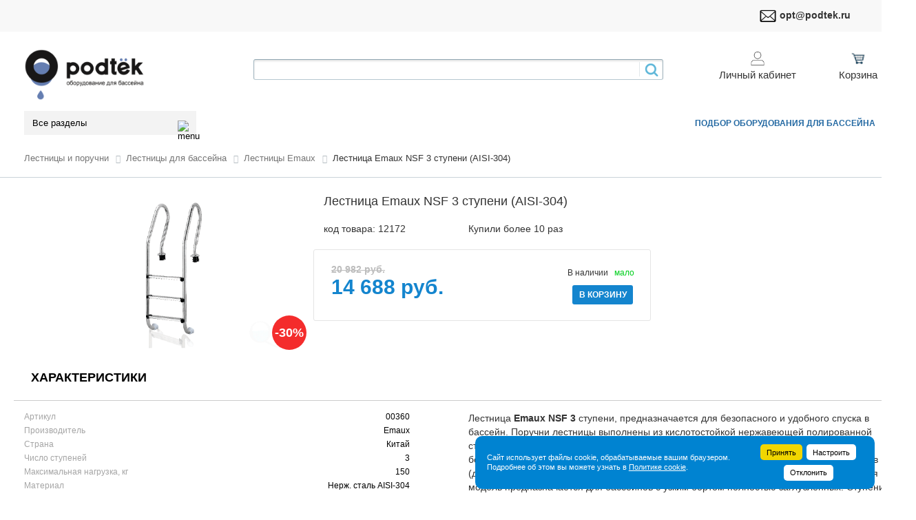

--- FILE ---
content_type: text/html; charset=UTF-8
request_url: https://podtek.ru/emaux/lestnitsa_emaux_nsf_3_stupeni_aisi_304_1/
body_size: 37906
content:
<!DOCTYPE html>
<html xml:lang="ru" lang="ru">
<head>

    <meta http-equiv="X-UA-Compatible" content="IE=edge"/>
    <meta name="viewport" content="user-scalable=no, initial-scale=1.0, maximum-scale=1.0, width=device-width">
    <link rel="shortcut icon" type="image/x-icon" href="/favicon.ico"/>
    <script src="/bitrix/templates/eshop_podtek_Arhicode/js/jquery-2.1.3.min.js"></script>
    <meta http-equiv="Content-Type" content="text/html; charset=UTF-8" />
<meta name="robots" content="index, follow" />
<meta name="keywords" content="лестница emaux nsf 3 ступени (aisi-304)" />
<meta name="description" content="В интернет-магазине Podtek.ru Вы можете приобрести Лестница Emaux NSF 3 ступени (AISI-304) всего за  14 688 руб. Курьерская доставка по РФ. Выгодная цена. Звоните: 8 (495) 118 3003." />
<link href="/bitrix/js/ui/design-tokens/dist/ui.design-tokens.min.css?172790403123463" type="text/css"  rel="stylesheet" />
<link href="/bitrix/js/ui/fonts/opensans/ui.font.opensans.min.css?16641089592320" type="text/css"  rel="stylesheet" />
<link href="/bitrix/js/main/popup/dist/main.popup.bundle.min.css?173697617226589" type="text/css"  rel="stylesheet" />
<link href="/bitrix/css/main/bootstrap.min.css?1625597489121326" type="text/css"  rel="stylesheet" />
<link href="/bitrix/css/main/font-awesome.min.css?162559748923748" type="text/css"  rel="stylesheet" />
<link href="/bitrix/js/ui/video-js/dist/video-js-cdn.min.min.css?173697618847070" type="text/css"  rel="stylesheet" />
<link href="/bitrix/js/ui/icon-set/actions/style.min.css?173697619019819" type="text/css"  rel="stylesheet" />
<link href="/bitrix/js/ui/video-player/dist/video-player.bundle.min.css?17369761907299" type="text/css"  rel="stylesheet" />
<link href="/bitrix/css/main/themes/blue/style.min.css?1625597489331" type="text/css"  rel="stylesheet" />
<link href="/bitrix/cache/css/s1/eshop_podtek_Arhicode/page_9d43cc57a650de4ea02c3d35361922ee/page_9d43cc57a650de4ea02c3d35361922ee_v1.css?174622926069331" type="text/css"  rel="stylesheet" />
<link href="/bitrix/cache/css/s1/eshop_podtek_Arhicode/template_01e132c472f9f349a81fc25c7059ddaf/template_01e132c472f9f349a81fc25c7059ddaf_v1.css?174621357997216" type="text/css"  data-template-style="true" rel="stylesheet" />
<script>if(!window.BX)window.BX={};if(!window.BX.message)window.BX.message=function(mess){if(typeof mess==='object'){for(let i in mess) {BX.message[i]=mess[i];} return true;}};</script>
<script>(window.BX||top.BX).message({"JS_CORE_LOADING":"Загрузка...","JS_CORE_NO_DATA":"- Нет данных -","JS_CORE_WINDOW_CLOSE":"Закрыть","JS_CORE_WINDOW_EXPAND":"Развернуть","JS_CORE_WINDOW_NARROW":"Свернуть в окно","JS_CORE_WINDOW_SAVE":"Сохранить","JS_CORE_WINDOW_CANCEL":"Отменить","JS_CORE_WINDOW_CONTINUE":"Продолжить","JS_CORE_H":"ч","JS_CORE_M":"м","JS_CORE_S":"с","JSADM_AI_HIDE_EXTRA":"Скрыть лишние","JSADM_AI_ALL_NOTIF":"Показать все","JSADM_AUTH_REQ":"Требуется авторизация!","JS_CORE_WINDOW_AUTH":"Войти","JS_CORE_IMAGE_FULL":"Полный размер"});</script>

<script src="/bitrix/js/main/core/core.min.js?1742284084225353"></script>

<script>BX.Runtime.registerExtension({"name":"main.core","namespace":"BX","loaded":true});</script>
<script>BX.setJSList(["\/bitrix\/js\/main\/core\/core_ajax.js","\/bitrix\/js\/main\/core\/core_promise.js","\/bitrix\/js\/main\/polyfill\/promise\/js\/promise.js","\/bitrix\/js\/main\/loadext\/loadext.js","\/bitrix\/js\/main\/loadext\/extension.js","\/bitrix\/js\/main\/polyfill\/promise\/js\/promise.js","\/bitrix\/js\/main\/polyfill\/find\/js\/find.js","\/bitrix\/js\/main\/polyfill\/includes\/js\/includes.js","\/bitrix\/js\/main\/polyfill\/matches\/js\/matches.js","\/bitrix\/js\/ui\/polyfill\/closest\/js\/closest.js","\/bitrix\/js\/main\/polyfill\/fill\/main.polyfill.fill.js","\/bitrix\/js\/main\/polyfill\/find\/js\/find.js","\/bitrix\/js\/main\/polyfill\/matches\/js\/matches.js","\/bitrix\/js\/main\/polyfill\/core\/dist\/polyfill.bundle.js","\/bitrix\/js\/main\/core\/core.js","\/bitrix\/js\/main\/polyfill\/intersectionobserver\/js\/intersectionobserver.js","\/bitrix\/js\/main\/lazyload\/dist\/lazyload.bundle.js","\/bitrix\/js\/main\/polyfill\/core\/dist\/polyfill.bundle.js","\/bitrix\/js\/main\/parambag\/dist\/parambag.bundle.js"]);
</script>
<script>BX.Runtime.registerExtension({"name":"ui.design-tokens","namespace":"window","loaded":true});</script>
<script>BX.Runtime.registerExtension({"name":"ui.fonts.opensans","namespace":"window","loaded":true});</script>
<script>BX.Runtime.registerExtension({"name":"main.popup","namespace":"BX.Main","loaded":true});</script>
<script>BX.Runtime.registerExtension({"name":"popup","namespace":"window","loaded":true});</script>
<script>BX.Runtime.registerExtension({"name":"ui.dexie","namespace":"BX.Dexie3","loaded":true});</script>
<script>BX.Runtime.registerExtension({"name":"ls","namespace":"window","loaded":true});</script>
<script>BX.Runtime.registerExtension({"name":"fx","namespace":"window","loaded":true});</script>
<script>BX.Runtime.registerExtension({"name":"fc","namespace":"window","loaded":true});</script>
<script>BX.Runtime.registerExtension({"name":"pull.protobuf","namespace":"BX","loaded":true});</script>
<script>BX.Runtime.registerExtension({"name":"rest.client","namespace":"window","loaded":true});</script>
<script>(window.BX||top.BX).message({"pull_server_enabled":"Y","pull_config_timestamp":1554881622,"shared_worker_allowed":"Y","pull_guest_mode":"N","pull_guest_user_id":0,"pull_worker_mtime":1745433107});(window.BX||top.BX).message({"PULL_OLD_REVISION":"Для продолжения корректной работы с сайтом необходимо перезагрузить страницу."});</script>
<script>BX.Runtime.registerExtension({"name":"pull.client","namespace":"BX","loaded":true});</script>
<script>BX.Runtime.registerExtension({"name":"pull","namespace":"window","loaded":true});</script>
<script>BX.Runtime.registerExtension({"name":"ui.video-js","namespace":"window","loaded":true});</script>
<script>BX.Runtime.registerExtension({"name":"ui.icon-set.actions","namespace":"window","loaded":true});</script>
<script>(window.BX||top.BX).message({"VIDEO_PLAYER_PLAY":"Воспроизвести","VIDEO_PLAYER_PAUSE":"Приостановить","VIDEO_PLAYER_REPLAY":"Воспроизвести снова","VIDEO_PLAYER_CURRENT_TIME":"Текущее время","VIDEO_PLAYER_DURATION":"Продолжительность","VIDEO_PLAYER_REMAINING_TIME":"Оставшееся время","VIDEO_PLAYER_LOADED":"Загрузка","VIDEO_PLAYER_PROGRESS":"Прогресс","VIDEO_PLAYER_PROGRESS_BAR":"Индикатор загрузки","VIDEO_PLAYER_FULLSCREEN":"Полноэкранный режим","VIDEO_PLAYER_EXIT_FULLSCREEN":"Неполноэкранный режим","VIDEO_PLAYER_MUTE":"Без звука","VIDEO_PLAYER_UNMUTE":"Со звуком","VIDEO_PLAYER_PLAYBACK_RATE":"Скорость воспроизведения","VIDEO_PLAYER_VOLUME_LEVEL":"Уровень громкости","VIDEO_PLAYER_ABORTED_PLAYBACK":"Вы прервали воспроизведение видео","VIDEO_PLAYER_NETWORK_ERROR":"Ошибка сети вызвала сбой во время загрузки.","VIDEO_PLAYER_FORMAT_NOT_SUPPORTED":"Не удалось загрузить видео из-за сетевого или серверного сбоя либо неподдерживаемого формата видео.","VIDEO_PLAYER_PLAYBACK_WAS_ABORTED":"Воспроизведение прервано из-за повреждения либо в связи с тем, что видео использует функции, неподдерживаемые вашим браузером.","VIDEO_PLAYER_NO_COMPATIBLE_SOURCE":"Совместимые источники для этого видео отсутствуют.","VIDEO_PLAYER_MEDIA_IS_ENCRYPTED":"Видео зашифровано, а у нас нет ключей для его расшифровки.","VIDEO_PLAYER_PLAY_VIDEO":"Воспроизвести видео","VIDEO_PLAYER_EXIT_PICTURE_IN_PICTURE":"Закрыть картинку в картинке","VIDEO_PLAYER_PICTURE_IN_PICTURE":"Картинка в картинке"});</script>
<script>BX.Runtime.registerExtension({"name":"ui.video-player","namespace":"BX.UI.VideoPlayer","loaded":true});</script>
<script type="extension/settings" data-extension="currency.currency-core">{"region":"ru"}</script>
<script>BX.Runtime.registerExtension({"name":"currency.currency-core","namespace":"BX.Currency","loaded":true});</script>
<script>BX.Runtime.registerExtension({"name":"currency","namespace":"window","loaded":true});</script>
<script>(window.BX||top.BX).message({"LANGUAGE_ID":"ru","FORMAT_DATE":"DD.MM.YYYY","FORMAT_DATETIME":"DD.MM.YYYY HH:MI:SS","COOKIE_PREFIX":"BITRIX_SM","SERVER_TZ_OFFSET":"10800","UTF_MODE":"Y","SITE_ID":"s1","SITE_DIR":"\/","USER_ID":"","SERVER_TIME":1768937460,"USER_TZ_OFFSET":0,"USER_TZ_AUTO":"Y","bitrix_sessid":"b4a01ce19d6e0b3bf295bc96cabca035"});</script>


<script  src="/bitrix/cache/js/s1/eshop_podtek_Arhicode/kernel_main/kernel_main_v1.js?1746430230196377"></script>
<script src="/bitrix/js/main/popup/dist/main.popup.bundle.min.js?173697617265924"></script>
<script src="/bitrix/js/ui/dexie/dist/dexie3.bundle.min.js?169799092488274"></script>
<script src="/bitrix/js/main/core/core_ls.min.js?17369761722683"></script>
<script src="/bitrix/js/main/core/core_frame_cache.min.js?173697617211132"></script>
<script src="/bitrix/js/pull/protobuf/protobuf.min.js?162559749276433"></script>
<script src="/bitrix/js/pull/protobuf/model.min.js?162559749214190"></script>
<script src="/bitrix/js/rest/client/rest.client.min.js?16255974899240"></script>
<script src="/bitrix/js/pull/client/pull.client.min.js?174621351649849"></script>
<script src="/bitrix/js/ui/video-js/dist/video.core.min.js?1736976188259200"></script>
<script src="/bitrix/js/ui/video-player/dist/video-player.bundle.min.js?173946113418151"></script>
<script src="/bitrix/js/currency/currency-core/dist/currency-core.bundle.min.js?17279039134569"></script>
<script src="/bitrix/js/currency/core_currency.min.js?1727903913835"></script>
<script>BX.setJSList(["\/bitrix\/js\/main\/core\/core_fx.js","\/bitrix\/js\/main\/session.js","\/bitrix\/js\/main\/pageobject\/pageobject.js","\/bitrix\/js\/main\/core\/core_window.js","\/bitrix\/js\/main\/date\/main.date.js","\/bitrix\/js\/main\/core\/core_date.js","\/bitrix\/js\/main\/utils.js","\/bitrix\/js\/main\/dd.js","\/bitrix\/js\/main\/core\/core_uf.js","\/bitrix\/js\/main\/core\/core_dd.js","\/bitrix\/js\/main\/core\/core_tooltip.js","\/bitrix\/templates\/eshop_podtek_Arhicode\/components\/bitrix\/catalog.element\/my_default\/script.js","\/bitrix\/components\/bitrix\/catalog.product.subscribe\/templates\/.default\/script.js","\/bitrix\/components\/bitrix\/sale.prediction.product.detail\/templates\/.default\/script.js","\/bitrix\/templates\/eshop_podtek_Arhicode\/components\/bitrix\/catalog.section\/.default\/script.js","\/bitrix\/templates\/eshop_podtek_Arhicode\/components\/bitrix\/catalog.item\/default_arhicode\/script.js","\/bitrix\/templates\/eshop_podtek_Arhicode\/js\/bootstrap-dropdown.js","\/bitrix\/templates\/eshop_podtek_Arhicode\/components\/bitrix\/menu\/horizontal_multilevel_top_menu\/script.js","\/bitrix\/components\/bitrix\/search.title\/script.js","\/bitrix\/templates\/eshop_podtek_Arhicode\/components\/bitrix\/sale.basket.basket.line\/arhi.basket.line_adm\/script.js","\/bitrix\/templates\/eshop_podtek_Arhicode\/components\/bitrix\/menu\/gopro\/vertical1\/script.js","\/bitrix\/templates\/eshop_podtek_Arhicode\/components\/bitrix\/menu\/arhi_catalog_horizontal\/script.js","\/bitrix\/templates\/eshop_podtek_Arhicode\/components\/bitrix\/menu\/horizontal_multilevel_top_menu_right\/script.js","\/bitrix\/components\/bitrix\/sale.basket.basket.line\/templates\/.default\/script.js"]);</script>
<script>BX.setCSSList(["\/bitrix\/templates\/eshop_podtek_Arhicode\/components\/bitrix\/catalog\/arhi_catalog_filter_vertical\/style.css","\/bitrix\/templates\/eshop_podtek_Arhicode\/components\/bitrix\/catalog.element\/my_default\/style.css","\/bitrix\/components\/bitrix\/catalog.product.subscribe\/templates\/.default\/style.css","\/bitrix\/components\/bitrix\/player\/templates\/.default\/style.css","\/bitrix\/components\/bitrix\/sale.prediction.product.detail\/templates\/.default\/style.css","\/bitrix\/templates\/eshop_podtek_Arhicode\/components\/bitrix\/catalog.element\/my_default\/themes\/blue\/style.css","\/bitrix\/templates\/eshop_podtek_Arhicode\/components\/bitrix\/catalog.section\/.default\/style.css","\/bitrix\/templates\/eshop_podtek_Arhicode\/components\/bitrix\/catalog.item\/default_arhicode\/style.css","\/bitrix\/templates\/eshop_podtek_Arhicode\/components\/bitrix\/catalog.section\/.default\/themes\/blue\/style.css","\/bitrix\/templates\/eshop_podtek_Arhicode\/components\/bitrix\/menu\/horizontal_multilevel_top_menu\/style.css","\/bitrix\/templates\/eshop_podtek_Arhicode\/components\/bitrix\/search.title\/visual_old_test\/style.css","\/bitrix\/templates\/eshop_podtek_Arhicode\/components\/bitrix\/sale.basket.basket.line\/arhi.basket.line_adm\/style.css","\/bitrix\/templates\/eshop_podtek_Arhicode\/components\/bitrix\/menu\/gopro\/style.css","\/bitrix\/templates\/eshop_podtek_Arhicode\/components\/bitrix\/menu\/arhi_catalog_horizontal\/style.css","\/bitrix\/templates\/eshop_podtek_Arhicode\/components\/bitrix\/menu\/arhi_catalog_horizontal\/themes\/blue\/colors.css","\/bitrix\/templates\/eshop_podtek_Arhicode\/components\/bitrix\/menu\/horizontal_multilevel_top_menu_right\/style.css","\/bitrix\/components\/bitrix\/breadcrumb\/templates\/.default\/style.css","\/bitrix\/components\/bitrix\/sale.basket.basket.line\/templates\/.default\/style.css","\/bitrix\/templates\/eshop_podtek_Arhicode\/components\/bitrix\/menu\/bottom_menu\/style.css","\/bitrix\/templates\/eshop_podtek_Arhicode\/components\/bitrix\/menu\/bottom_menu_2\/style.css","\/bitrix\/templates\/eshop_podtek_Arhicode\/styles.css","\/bitrix\/templates\/eshop_podtek_Arhicode\/template_styles.css","\/bitrix\/templates\/eshop_podtek_Arhicode\/colors.css"]);</script>
<script>
					(function () {
						"use strict";

						var counter = function ()
						{
							var cookie = (function (name) {
								var parts = ("; " + document.cookie).split("; " + name + "=");
								if (parts.length == 2) {
									try {return JSON.parse(decodeURIComponent(parts.pop().split(";").shift()));}
									catch (e) {}
								}
							})("BITRIX_CONVERSION_CONTEXT_s1");

							if (cookie && cookie.EXPIRE >= BX.message("SERVER_TIME"))
								return;

							var request = new XMLHttpRequest();
							request.open("POST", "/bitrix/tools/conversion/ajax_counter.php", true);
							request.setRequestHeader("Content-type", "application/x-www-form-urlencoded");
							request.send(
								"SITE_ID="+encodeURIComponent("s1")+
								"&sessid="+encodeURIComponent(BX.bitrix_sessid())+
								"&HTTP_REFERER="+encodeURIComponent(document.referrer)
							);
						};

						if (window.frameRequestStart === true)
							BX.addCustomEvent("onFrameDataReceived", counter);
						else
							BX.ready(counter);
					})();
				</script>



<script  src="/bitrix/cache/js/s1/eshop_podtek_Arhicode/template_52a4b9e1e7b254a4cf4b61dfe0cef324/template_52a4b9e1e7b254a4cf4b61dfe0cef324_v1.js?174621357929927"></script>
<script  src="/bitrix/cache/js/s1/eshop_podtek_Arhicode/page_fbed52e85b9f06f042e64756d8f610f1/page_fbed52e85b9f06f042e64756d8f610f1_v1.js?1746214244172433"></script>
<script>var _ba = _ba || []; _ba.push(["aid", "2a04152838e5d0111ed6a45ae47eda32"]); _ba.push(["host", "podtek.ru"]); (function() {var ba = document.createElement("script"); ba.type = "text/javascript"; ba.async = true;ba.src = (document.location.protocol == "https:" ? "https://" : "http://") + "bitrix.info/ba.js";var s = document.getElementsByTagName("script")[0];s.parentNode.insertBefore(ba, s);})();</script>


        <title>Лестница Emaux NSF 3 ступени (AISI-304) купить по выгодной цене в Москве и РФ - интернет-магазин Podtek.ru</title>
</head>
<body class="bx-background-image bx-theme-blue" >
<div id="panel"></div>
<div style="display: none;"><img alt="logo" src="/include/logo.png" srcset="/include/logo.png"></div>
<div class="bx-wrapper" id="bx_eshop_wrap">
    <header class="bx-header">
        <div class="row bx-header-TopRow">
            <div class="container bx-header-1st-row">
                <div class="col-lg-8 col-md-8 hidden-sm hidden-xs">
				<!--'start_frame_cache_LkGdQn'-->
<!--'end_frame_cache_LkGdQn'-->                </div>
                <div class="col-lg-4 col-md-4 col-sm-12 col-xs-12">
                    <div class="bx-inc-orginfo">
                        <img alt="mail" src="/upload/iblock/icons/2709_black.png" style="font-family: &quot;Helvetica Neue&quot;, Arial, Helvetica, sans-serif; text-align: right; max-width: 7%;"><span style="font-family: &quot;Helvetica Neue&quot;, Arial, Helvetica, sans-serif; text-align: right;"> </span><a href="mailto:opt@podtek.ru" style="font-family: &quot;Helvetica Neue&quot;, Arial, Helvetica, sans-serif; text-align: right;">opt@podtek.ru</a>
<p class="mail hidden-xs hidden-sm col-md-6 col-lg-6">
 <a href="mailto:opt@podtek.ru"></a>
</p>
<p>
</p>                    </div>
                </div>
            </div>
        </div>
        <div class="bx-header-section container">
            <div class="row">
                <div class="col-lg-3 col-md-3 col-sm-4 col-xs-12">
                    <div class="bx-logo">
                        <a class="bx-logo-block hidden-xs" href="/">
                            <img alt="logo" src="/include/logo.png" srcset="/include/logo.png">                        </a>
                        <a class="bx-logo-block hidden-lg hidden-md hidden-sm text-center" href="/">
                            <img src="/include/logo_mobile.png" alt="logo" srcset="/include/logo_mobile_retina.png" />                        </a>
                    </div>
                </div>
                <div class="col-lg-6 col-md-6 col-sm-5 col-xs-12">
                    	<div id="search" class="bx_search_container">
		<form action="/search/">
			<div class="bx_field">
								<input id="title-search-input" type="text" name="q" value="" autocomplete="off" class="bx_input_text"/>
								<input name="s" type="submit" value="" class="bx_input_submit"/>
			</div>
		</form>
	</div>
<script>
	BX.ready(function(){
		new JCTitleSearch({
			'AJAX_PAGE' : '/emaux/lestnitsa_emaux_nsf_3_stupeni_aisi_304_1/',
			'CONTAINER_ID': 'search',
			'INPUT_ID': 'title-search-input',
			'MIN_QUERY_LEN': 2
		});
	});
</script>

				</div>
				<div class="col-lg-3 col-md-3 col-sm-3 col-xs-12 hidden-xs">
					<script>
var bx_basketFKauiI = new BitrixSmallCart;
</script>
<div id="bx_basketFKauiI" class="bx-basket"><!--'start_frame_cache_bx_basketFKauiI'-->
	<div class="col-lg-8 col-md-8 col-sm-8 col-xs-12">
		<div class="dropdown">
			<a class="dropdown-toggle" data-toggle="dropdown" href="/personal/order/">
				<img class="user-menu-icon" src="/bitrix/templates/eshop_podtek_Arhicode/components/bitrix/sale.basket.basket.line/arhi.basket.line_adm/images/user.png" alt="personal"><br>
				Личный кабинет
			</a>
			<ul class="dropdown-menu">
				<!--li><a href="/catalog/compare/">Сравнение</a></li-->
				<li><a href="/personal/order/">
					 Мой PODTEK 				</a></li>
				<li class="divider"></li>
				<li>
										<script type="text/javascript">bx_basketFKauiI.currentUrl = '%2Femaux%2Flestnitsa_emaux_nsf_3_stupeni_aisi_304_1%2F';</script>						<a href="/auth/?login=yes&backurl=%2Femaux%2Flestnitsa_emaux_nsf_3_stupeni_aisi_304_1%2F">Войти</a>
										
				</li>
			</ul>
		</div>
	</div>
	<!--div class="col-lg-3 col-md-3 col-sm-3 col-xs-12">
		<a href="/personal/orders/"><img class="user-menu-icon" src="/bitrix/templates/eshop_podtek_Arhicode/components/bitrix/sale.basket.basket.line/arhi.basket.line_adm/images/order-list.png" alt="order-list"><br>Заказы</a>
	</div-->
	<div class="col-lg-4 col-md-4 col-sm-4 col-xs-12">
		<a href="/personal/cart/">
			<img class="user-menu-icon" src="/bitrix/templates/eshop_podtek_Arhicode/components/bitrix/sale.basket.basket.line/arhi.basket.line_adm/images/basket.png" alt="basket">
				<br>
				Корзина</a>

		
		
	</div>




<!--div class="bx-hdr-profile">
	<div class="bx-basket-block">
		<i class="fa fa-user"></i>
		<script type="text/javascript">bx_basketFKauiI.currentUrl = '%2Femaux%2Flestnitsa_emaux_nsf_3_stupeni_aisi_304_1%2F';</script>			<a href="/auth/?login=yes&backurl=%2Femaux%2Flestnitsa_emaux_nsf_3_stupeni_aisi_304_1%2F">
				Войти			</a>
							<a href="/auth/?register=yes?register=yes&backurl=%2Femaux%2Flestnitsa_emaux_nsf_3_stupeni_aisi_304_1%2F">
					Регистрация				</a>
							</div>
	<div class="bx-basket-block"><i class="fa fa-shopping-cart"></i>
			<a href="/personal/cart/">Корзина</a>						<div style="padding-top: 4px;">
			<span class="icon_info"></span>
			<a href="/personal/order/">Персональный раздел</a>
			</div>
			</div>
</div--><!--'end_frame_cache_bx_basketFKauiI'--></div>
<script type="text/javascript">
	bx_basketFKauiI.siteId       = 's1';
	bx_basketFKauiI.cartId       = 'bx_basketFKauiI';
	bx_basketFKauiI.ajaxPath     = '/bitrix/components/bitrix/sale.basket.basket.line/ajax.php';
	bx_basketFKauiI.templateName = 'arhi.basket.line_adm';
	bx_basketFKauiI.arParams     =  {'PATH_TO_BASKET':'/personal/cart/','PATH_TO_PERSONAL':'/personal/order/','SHOW_PERSONAL_LINK':'Y','SHOW_NUM_PRODUCTS':'Y','SHOW_TOTAL_PRICE':'N','SHOW_PRODUCTS':'N','POSITION_FIXED':'N','SHOW_AUTHOR':'Y','PATH_TO_REGISTER':'/auth/?register=yes','PATH_TO_PROFILE':'/personal/order/','COMPONENT_TEMPLATE':'arhi.basket.line_adm','PATH_TO_ORDER':'/personal/order/make/','SHOW_EMPTY_VALUES':'N','PATH_TO_AUTHORIZE':'/auth/','SHOW_REGISTRATION':'Y','SHOW_DELAY':'Y','SHOW_NOTAVAIL':'Y','SHOW_IMAGE':'Y','SHOW_PRICE':'Y','SHOW_SUMMARY':'Y','HIDE_ON_BASKET_PAGES':'N','SHOW_CALL':'Y','TYPE_BASKET':'top','IBLOCK_TYPE_COMPARE':'','IBLOCK_ID_COMPARE':'','COMPARE_NAME':'CATALOG_COMPARE_LIST','COMPOSITE_FRAME_MODE':'A','COMPOSITE_FRAME_TYPE':'AUTO','MAX_IMAGE_SIZE':'70','CACHE_TYPE':'A','POSITION_VERTICAL':'top','POSITION_HORIZONTAL':'right','AJAX':'N','~PATH_TO_BASKET':'/personal/cart/','~PATH_TO_PERSONAL':'/personal/order/','~SHOW_PERSONAL_LINK':'Y','~SHOW_NUM_PRODUCTS':'Y','~SHOW_TOTAL_PRICE':'N','~SHOW_PRODUCTS':'N','~POSITION_FIXED':'N','~SHOW_AUTHOR':'Y','~PATH_TO_REGISTER':'/auth/?register=yes','~PATH_TO_PROFILE':'/personal/order/','~COMPONENT_TEMPLATE':'arhi.basket.line_adm','~PATH_TO_ORDER':'/personal/order/make/','~SHOW_EMPTY_VALUES':'N','~PATH_TO_AUTHORIZE':'/auth/','~SHOW_REGISTRATION':'Y','~SHOW_DELAY':'Y','~SHOW_NOTAVAIL':'Y','~SHOW_IMAGE':'Y','~SHOW_PRICE':'Y','~SHOW_SUMMARY':'Y','~HIDE_ON_BASKET_PAGES':'N','~SHOW_CALL':'Y','~TYPE_BASKET':'top','~IBLOCK_TYPE_COMPARE':'','~IBLOCK_ID_COMPARE':'','~COMPARE_NAME':'CATALOG_COMPARE_LIST','~COMPOSITE_FRAME_MODE':'A','~COMPOSITE_FRAME_TYPE':'AUTO','~MAX_IMAGE_SIZE':'70','~CACHE_TYPE':'A','~POSITION_VERTICAL':'top','~POSITION_HORIZONTAL':'right','~AJAX':'N','cartId':'bx_basketFKauiI'}; // TODO \Bitrix\Main\Web\Json::encode
	bx_basketFKauiI.closeMessage = 'Скрыть';
	bx_basketFKauiI.openMessage  = 'Раскрыть';
	bx_basketFKauiI.activate();
</script>				</div>
            </div>
            <div class="row bx-header-BottomRow">
                <div class="col-md-3 hidden-xs">
                    
    <div class="catalogmenucolumn">
        <ul class="catalogmenu list-unstyled clearfix">
            <li class="parent">
                <a href="/catalog/" class="parent">
                    Все разделы
                                        <img class="svg-icon menu" src="/bitrix/templates/eshop_podtek_Arhicode/components/bitrix/menu/gopro/images/list.svg" alt="menu">
                    <!--svg class="svg-icon menu"><use xmlns:xlink="http://www.w3.org/1999/xlink" xlink:href="#svg-menu"></use></svg-->
                </a>
                <ul class="first list-unstyled clearfix lvl1">
                                                    <li class="x1 first catalogmenu-icon">
                                    <a href="/nasosy_dlya_basseyna/" class="first" title="Насосы для бассейна">
                                                                                <span>Насосы для бассейна</span>
                                        <img class="svg-icon arrow" src="../../images/right-arrow.svg" alt="arrow">
                                        <!--svg class="svg-icon arrow"><use xmlns:xlink="http://www.w3.org/1999/xlink" xlink:href="#svg-arrow-linear-right"></use></svg-->
                                    </a>
                                    <ul class="x1 list-unstyled lvl2">
                                                                                <li class="sub-img lvl2">
                                            <a href="https://podtek.ru/equipment_selection/" title="Подобрать насос для бассейна">
                                                <img class="catalog-menu-img" src="/upload/uf/2db/2dbf230bf149da785f7919fa781d4e1a.jpg" alt="catalog-menu-icon" title="">
                                                <div class="catalog-menu-description">
                                                    Подобрать насос для бассейна                                                </div>
                                            </a>
                                        </li>
                                                                                                        <li class="x4 sub ">
                                    <a href="/speck_1/" class="sub" title="Speck">
                                        Speck                                    </a>
                                </li>
                                                            <li class="x4 sub ">
                                    <a href="/espa_nasosy/" class="sub" title="Espa">
                                        Espa                                    </a>
                                </li>
                                                            <li class="x4 sub ">
                                    <a href="/emaux_13/" class="sub" title="Emaux">
                                        Emaux                                    </a>
                                </li>
                                                            <li class="x4 sub ">
                                    <a href="/glong/" class="sub" title="Glong">
                                        Glong                                    </a>
                                </li>
                                                            <li class="x4 sub ">
                                    <a href="/zapchasti_dlya_nasosov/" class="sub" title="Запчасти для насосов">
                                        Запчасти для насосов                                    </a>
                                </li>
                            </ul></li>                                <li class="x1 first catalogmenu-icon">
                                    <a href="/filtr_dlya_basseyna/" class="first" title="Фильтр для бассейна">
                                                                                <span>Фильтр для бассейна</span>
                                        <img class="svg-icon arrow" src="../../images/right-arrow.svg" alt="arrow">
                                        <!--svg class="svg-icon arrow"><use xmlns:xlink="http://www.w3.org/1999/xlink" xlink:href="#svg-arrow-linear-right"></use></svg-->
                                    </a>
                                    <ul class="x1 list-unstyled lvl2">
                                                                                <li class="sub-img lvl2">
                                            <a href="https://podtek.ru/equipment_selection/" title="подобрать фильтр для бассейна">
                                                <img class="catalog-menu-img" src="/upload/uf/0c3/0c3f2a89cc888670c9617ede24745930.png" alt="catalog-menu-icon" title="">
                                                <div class="catalog-menu-description">
                                                    подобрать фильтр для бассейна                                                </div>
                                            </a>
                                        </li>
                                                                                                        <li class="x4 sub ">
                                    <a href="/ventili_besgo/" class="sub" title="Вентили Besgo">
                                        Вентили Besgo                                    </a>
                                </li>
                                                            <li class="x4 sub ">
                                    <a href="/ventili_i_ri/" class="sub" title="Вентили И-РИ">
                                        Вентили И-РИ                                    </a>
                                </li>
                                                            <li class="x4 sub ">
                                    <a href="/napolniteli_dlya_filtrov/" class="sub" title="Наполнители для фильтров">
                                        Наполнители для фильтров                                    </a>
                                </li>
                                                            <li class="x4 sub ">
                                    <a href="/filtr_pesochnyy/" class="sub" title="Фильтр песочный">
                                        Фильтр песочный                                    </a>
                                </li>
                            </ul></li>                                <li class="x1 first catalogmenu-icon">
                                    <a href="/oborudovanie_dlya_dezinfektsii/" class="first" title="Оборудование для дезинфекции">
                                                                                <span>Оборудование для дезинфекции</span>
                                        <img class="svg-icon arrow" src="../../images/right-arrow.svg" alt="arrow">
                                        <!--svg class="svg-icon arrow"><use xmlns:xlink="http://www.w3.org/1999/xlink" xlink:href="#svg-arrow-linear-right"></use></svg-->
                                    </a>
                                    <ul class="x1 list-unstyled lvl2">
                                                                                                        <li class="x4 sub ">
                                    <a href="/nasosy_doziruyushchie/" class="sub" title="Насосы дозирующие">
                                        Насосы дозирующие                                    </a>
                                </li>
                                                            <li class="x4 sub ">
                                    <a href="/ultrafioletovye_ustanovki/" class="sub" title="Ультрафиолетовые установки">
                                        Ультрафиолетовые установки                                    </a>
                                </li>
                            </ul></li>                                <li class="x1 first catalogmenu-icon">
                                    <a href="/zakladnye_v_chashu_basseyna/" class="first" title="Закладные в чашу бассейна">
                                                                                <span>Закладные в чашу бассейна</span>
                                        <img class="svg-icon arrow" src="../../images/right-arrow.svg" alt="arrow">
                                        <!--svg class="svg-icon arrow"><use xmlns:xlink="http://www.w3.org/1999/xlink" xlink:href="#svg-arrow-linear-right"></use></svg-->
                                    </a>
                                    <ul class="x1 list-unstyled lvl2">
                                                                                                        <li class="x4 sub ">
                                    <a href="/vodozabor/" class="sub" title="Водозабор">
                                        Водозабор                                    </a>
                                </li>
                                                            <li class="x4 sub ">
                                    <a href="/donnyy_sliv/" class="sub" title="Донный слив">
                                        Донный слив                                    </a>
                                </li>
                                                            <li class="x4 sub ">
                                    <a href="/skimmer/" class="sub" title="Скиммер">
                                        Скиммер                                    </a>
                                </li>
                                                            <li class="x4 sub ">
                                    <a href="/forsunka/" class="sub" title="Форсунка">
                                        Форсунка                                    </a>
                                </li>
                            </ul></li>                                <li class="x1 first catalogmenu-icon">
                                    <a href="/podvodnoe_osveshchenie/" class="first" title="Подводное освещение">
                                                                                <span>Подводное освещение</span>
                                        <img class="svg-icon arrow" src="../../images/right-arrow.svg" alt="arrow">
                                        <!--svg class="svg-icon arrow"><use xmlns:xlink="http://www.w3.org/1999/xlink" xlink:href="#svg-arrow-linear-right"></use></svg-->
                                    </a>
                                    <ul class="x1 list-unstyled lvl2">
                                                                                                        <li class="x4 sub ">
                                    <a href="/prozhektor_dlya_basseyna/" class="sub" title="Прожектор для бассейна">
                                        Прожектор для бассейна                                    </a>
                                </li>
                                                            <li class="x4 sub ">
                                    <a href="/transformator/" class="sub" title="Трансформатор">
                                        Трансформатор                                    </a>
                                </li>
                            </ul></li>                                <li class="x1 first catalogmenu-icon">
                                    <a href="/podogrev_vody/" class="first" title="Подогрев воды">
                                                                                <span>Подогрев воды</span>
                                        <img class="svg-icon arrow" src="../../images/right-arrow.svg" alt="arrow">
                                        <!--svg class="svg-icon arrow"><use xmlns:xlink="http://www.w3.org/1999/xlink" xlink:href="#svg-arrow-linear-right"></use></svg-->
                                    </a>
                                    <ul class="x1 list-unstyled lvl2">
                                                                                                        <li class="x4 sub ">
                                    <a href="/teploobmenniki/" class="sub" title="Теплообменники">
                                        Теплообменники                                    </a>
                                </li>
                                                            <li class="x4 sub ">
                                    <a href="/elektronagrevateli/" class="sub" title="Электронагреватели">
                                        Электронагреватели                                    </a>
                                </li>
                                                            <li class="x4 sub ">
                                    <a href="/teplovye_nasosy/" class="sub" title="Тепловые насосы">
                                        Тепловые насосы                                    </a>
                                </li>
                            </ul></li>                                <li class="x1 first catalogmenu-icon">
                                    <a href="/pvkh_plenka_dlya_basseyna/" class="first" title="ПВХ-пленка для бассейна">
                                                                                <span>ПВХ-пленка для бассейна</span>
                                        <img class="svg-icon arrow" src="../../images/right-arrow.svg" alt="arrow">
                                        <!--svg class="svg-icon arrow"><use xmlns:xlink="http://www.w3.org/1999/xlink" xlink:href="#svg-arrow-linear-right"></use></svg-->
                                    </a>
                                    <ul class="x1 list-unstyled lvl2">
                                                                                                        <li class="x4 sub ">
                                    <a href="/komplektuyushchie_dlya_pvkh/" class="sub" title="Комплектующие">
                                        Комплектующие                                    </a>
                                </li>
                                                            <li class="x4 sub ">
                                    <a href="/cgt/" class="sub" title="CGT">
                                        CGT                                    </a>
                                </li>
                                                            <li class="x4 sub ">
                                    <a href="/plenka_delifol/" class="sub" title="DELIFOL">
                                        DELIFOL                                    </a>
                                </li>
                                                            <li class="x4 sub ">
                                    <a href="/plenka_elbe/" class="sub" title="ELBE">
                                        ELBE                                    </a>
                                </li>
                            </ul></li>                                <li class="x1 first catalogmenu-icon">
                                    <a href="/sbornye_basseyny/" class="first" title="Сборные бассейны">
                                                                                <span>Сборные бассейны</span>
                                        <img class="svg-icon arrow" src="../../images/right-arrow.svg" alt="arrow">
                                        <!--svg class="svg-icon arrow"><use xmlns:xlink="http://www.w3.org/1999/xlink" xlink:href="#svg-arrow-linear-right"></use></svg-->
                                    </a>
                                    <ul class="x1 list-unstyled lvl2">
                                                                                                        <li class="x4 sub ">
                                    <a href="/summer_fun/" class="sub" title="Summer Fun">
                                        Summer Fun                                    </a>
                                </li>
                                                            <li class="x4 sub ">
                                    <a href="/larimar/" class="sub" title="LARIMAR">
                                        LARIMAR                                    </a>
                                </li>
                            </ul></li>                                <li class="x1 first catalogmenu-icon">
                                    <a href="/iskusstvennoe_techenie/" class="first" title="Искусственное течение">
                                                                                <span>Искусственное течение</span>
                                        <img class="svg-icon arrow" src="../../images/right-arrow.svg" alt="arrow">
                                        <!--svg class="svg-icon arrow"><use xmlns:xlink="http://www.w3.org/1999/xlink" xlink:href="#svg-arrow-linear-right"></use></svg-->
                                    </a>
                                    <ul class="x1 list-unstyled lvl2">
                                                                                                        <li class="x4 sub ">
                                    <a href="/runvil_pools_protivotok/" class="sub" title="Runvil Pools">
                                        Runvil Pools                                    </a>
                                </li>
                            </ul></li>                                <li class="x1 first catalogmenu-icon">
                                    <a href="/attraktsiony/" class="first" title="Аттракционы">
                                                                                <span>Аттракционы</span>
                                        <img class="svg-icon arrow" src="../../images/right-arrow.svg" alt="arrow">
                                        <!--svg class="svg-icon arrow"><use xmlns:xlink="http://www.w3.org/1999/xlink" xlink:href="#svg-arrow-linear-right"></use></svg-->
                                    </a>
                                    <ul class="x1 list-unstyled lvl2">
                                                                                                        <li class="x4 sub ">
                                    <a href="/aeromassazh/" class="sub" title="Аэромассаж">
                                        Аэромассаж                                    </a>
                                </li>
                                                            <li class="x4 sub ">
                                    <a href="/vodopady/" class="sub" title="Водопады">
                                        Водопады                                    </a>
                                </li>
                                                            <li class="x4 sub ">
                                    <a href="/gidromassazh/" class="sub" title="Гидромассаж">
                                        Гидромассаж                                    </a>
                                </li>
                                                            <li class="x4 sub ">
                                    <a href="/kompressory/" class="sub" title="Компрессоры">
                                        Компрессоры                                    </a>
                                </li>
                                                            <li class="x4 sub ">
                                    <a href="/upravlenie/" class="sub" title="Управление">
                                        Управление                                    </a>
                                </li>
                            </ul></li>                                <li class="x1 first catalogmenu-icon">
                                    <a href="/sredstva_dlya_ukhoda_za_vodoy/" class="first" title="Средства для ухода за водой">
                                                                                <span>Средства для ухода за водой</span>
                                        <img class="svg-icon arrow" src="../../images/right-arrow.svg" alt="arrow">
                                        <!--svg class="svg-icon arrow"><use xmlns:xlink="http://www.w3.org/1999/xlink" xlink:href="#svg-arrow-linear-right"></use></svg-->
                                    </a>
                                    <ul class="x1 list-unstyled lvl2">
                                                                                                        <li class="x4 sub ">
                                    <a href="/chemoform_khimiya/" class="sub" title="Chemoform">
                                        Chemoform                                    </a>
                                </li>
                                                            <li class="x4 sub ">
                                    <a href="/markopul/" class="sub" title="Маркопул">
                                        Маркопул                                    </a>
                                </li>
                                                            <li class="x4 sub ">
                                    <a href="/testovye_nabory/" class="sub" title="Тестовые наборы">
                                        Тестовые наборы                                    </a>
                                </li>
                            </ul></li>                                <li class="x1 first catalogmenu-icon">
                                    <a href="/podvodnyy_pylesos/" class="first" title="Подводный пылесос">
                                                                                <span>Подводный пылесос</span>
                                        <img class="svg-icon arrow" src="../../images/right-arrow.svg" alt="arrow">
                                        <!--svg class="svg-icon arrow"><use xmlns:xlink="http://www.w3.org/1999/xlink" xlink:href="#svg-arrow-linear-right"></use></svg-->
                                    </a>
                                    <ul class="x1 list-unstyled lvl2">
                                                                                                        <li class="x4 sub ">
                                    <a href="/robot_pylesos/" class="sub" title="Робот-пылесос">
                                        Робот-пылесос                                    </a>
                                </li>
                                                            <li class="x4 sub ">
                                    <a href="/pylesos_ruchnoy/" class="sub" title="Пылесос ручной">
                                        Пылесос ручной                                    </a>
                                </li>
                            </ul></li>                                <li class="x1 first catalogmenu-icon">
                                    <a href="/aksessuary/" class="first" title="Аксессуары">
                                                                                <span>Аксессуары</span>
                                        <img class="svg-icon arrow" src="../../images/right-arrow.svg" alt="arrow">
                                        <!--svg class="svg-icon arrow"><use xmlns:xlink="http://www.w3.org/1999/xlink" xlink:href="#svg-arrow-linear-right"></use></svg-->
                                    </a>
                                    <ul class="x1 list-unstyled lvl2">
                                                                                                        <li class="x4 sub ">
                                    <a href="/dozator/" class="sub" title="Дозатор">
                                        Дозатор                                    </a>
                                </li>
                                                            <li class="x4 sub ">
                                    <a href="/namatyvayushchee_ustroystvo/" class="sub" title="Наматывающее устройство">
                                        Наматывающее устройство                                    </a>
                                </li>
                                                            <li class="x4 sub ">
                                    <a href="/sachok/" class="sub" title="Сачок">
                                        Сачок                                    </a>
                                </li>
                                                            <li class="x4 sub ">
                                    <a href="/solyarnoe_pokrytie/" class="sub" title="Солярное покрытие">
                                        Солярное покрытие                                    </a>
                                </li>
                                                            <li class="x4 sub ">
                                    <a href="/termometr_dlya_basseyna/" class="sub" title="Термометр">
                                        Термометр                                    </a>
                                </li>
                            </ul></li>                                <li class="x1 first catalogmenu-icon">
                                    <a href="/avtomatika/" class="first" title="Автоматика">
                                                                                <span>Автоматика</span>
                                        <img class="svg-icon arrow" src="../../images/right-arrow.svg" alt="arrow">
                                        <!--svg class="svg-icon arrow"><use xmlns:xlink="http://www.w3.org/1999/xlink" xlink:href="#svg-arrow-linear-right"></use></svg-->
                                    </a>
                                    <ul class="x1 list-unstyled lvl2">
                                                                                                        <li class="x4 sub ">
                                    <a href="/dial/" class="sub" title="Dial">
                                        Dial                                    </a>
                                </li>
                                                            <li class="x4 sub ">
                                    <a href="/osf_avtomatika/" class="sub" title="OSF">
                                        OSF                                    </a>
                                </li>
                            </ul></li>                                <li class="x3 first catalogmenu-icon">
                                    <a href="/osushiteli_vozdukha/" class="first" title="Осушители воздуха">
                                                                                <span>Осушители воздуха</span>
                                    </a>
                                </li>
                                                                <li class="x1 first lastchild catalogmenu-icon">
                                    <a href="/lestnitsy_i_poruchni/" class="first" title="Лестницы и поручни">
                                                                                <span>Лестницы и поручни</span>
                                        <img class="svg-icon arrow" src="../../images/right-arrow.svg" alt="arrow">
                                        <!--svg class="svg-icon arrow"><use xmlns:xlink="http://www.w3.org/1999/xlink" xlink:href="#svg-arrow-linear-right"></use></svg-->
                                    </a>
                                    <ul class="x1 list-unstyled lvl2">
                                                                                                        <li class="x4 sub ">
                                    <a href="/lestnitsy_1/" class="sub" title="Лестницы">
                                        Лестницы                                    </a>
                                </li>
                                                            <li class="x4 sub ">
                                    <a href="/poruchni_1/" class="sub" title="Поручни">
                                        Поручни                                    </a>
                                </li>
                                                            <li class="x4 sub ">
                                    <a href="/komplektuyushchie_k_lestnitsam_1/" class="sub" title="Комплектующие к лестницам">
                                        Комплектующие к лестницам                                    </a>
                                </li>
                            </ul></li>                </ul>
            </li>
        </ul>
        <ul class="catalogmenusmall clearfix">
            <li class="parent">
                <a href="/catalog/" class="parent">
                    Каталог товаров                    <svg class="svg-icon menu">
                        <!--use xmlns:xlink="http://www.w3.org/1999/xlink" xlink:href="#svg-menu"></use-->
                    </svg>
                </a>
            <ul class="first list-unstyled clearfix lvl1 noned">
                                        <li class="first">
                            <a href="/nasosy_dlya_basseyna/" class="first">
                                Насосы для бассейна                            </a>
                        </li>
                                            <li class="first">
                            <a href="/filtr_dlya_basseyna/" class="first">
                                Фильтр для бассейна                            </a>
                        </li>
                                            <li class="first">
                            <a href="/oborudovanie_dlya_dezinfektsii/" class="first">
                                Оборудование для дезинфекции                            </a>
                        </li>
                                            <li class="first">
                            <a href="/zakladnye_v_chashu_basseyna/" class="first">
                                Закладные в чашу бассейна                            </a>
                        </li>
                                            <li class="first">
                            <a href="/podvodnoe_osveshchenie/" class="first">
                                Подводное освещение                            </a>
                        </li>
                                            <li class="first">
                            <a href="/podogrev_vody/" class="first">
                                Подогрев воды                            </a>
                        </li>
                                            <li class="first">
                            <a href="/pvkh_plenka_dlya_basseyna/" class="first">
                                ПВХ-пленка для бассейна                            </a>
                        </li>
                                            <li class="first">
                            <a href="/sbornye_basseyny/" class="first">
                                Сборные бассейны                            </a>
                        </li>
                                            <li class="first">
                            <a href="/iskusstvennoe_techenie/" class="first">
                                Искусственное течение                            </a>
                        </li>
                                            <li class="first">
                            <a href="/attraktsiony/" class="first">
                                Аттракционы                            </a>
                        </li>
                                            <li class="first">
                            <a href="/sredstva_dlya_ukhoda_za_vodoy/" class="first">
                                Средства для ухода за водой                            </a>
                        </li>
                                            <li class="first">
                            <a href="/podvodnyy_pylesos/" class="first">
                                Подводный пылесос                            </a>
                        </li>
                                            <li class="first">
                            <a href="/aksessuary/" class="first">
                                Аксессуары                            </a>
                        </li>
                                            <li class="first">
                            <a href="/avtomatika/" class="first">
                                Автоматика                            </a>
                        </li>
                                            <li class="first">
                            <a href="/osushiteli_vozdukha/" class="first">
                                Осушители воздуха                            </a>
                        </li>
                                            <li class="first lastchild">
                            <a href="/lestnitsy_i_poruchni/" class="first">
                                Лестницы и поручни                            </a>
                        </li>
                                </ul>
        </ul>
    </div>
                    <!-- MOBILE -->
                    <div style="display:none;">
                        <!--div class="bx-top-nav bx-blue" id="catalog_menu_g8taYv"-->
<div class="bx-top-nav" id="catalog_menu_g8taYv">
	<nav class="bx-top-nav-container" id="cont_catalog_menu_g8taYv">
		<ul class="bx-nav-list-1-lvl" id="ul_catalog_menu_g8taYv">
		     <!-- first level-->
						<li
				class="bx-nav-1-lvl bx-nav-list-1-col  bx-nav-parent"
				onmouseover="BX.CatalogMenu.itemOver(this);"
				onmouseout="BX.CatalogMenu.itemOut(this)"
									data-role="bx-menu-item"
								onclick="if (BX.hasClass(document.documentElement, 'bx-touch')) obj_catalog_menu_g8taYv.clickInMobile(this, event);"
			>
				<a
					href="javascript:void(0);" onclick="obj_catalog_menu_g8taYv.toggleInMobile(this)"
									>
					<span>
						Насосы для бассейна						                            <i class="fa fa-angle-down"></i>
                        					</span>
				</a>
							<span class="bx-nav-parent-arrow" onclick="obj_catalog_menu_g8taYv.toggleInMobile(this)">
                    <i class="fa fa-angle-left fa-nav-arrow"></i>
                </span>
                <!-- for mobile -->
				<div class="bx-nav-2-lvl-container">
											<ul class="bx-nav-list-2-lvl">
						  <!-- second level-->
							<li class="bx-nav-2-lvl">
								<a
									href="/speck_1/"
																		data-picture=""
																	>
									<span>Speck</span>
								</a>
														</li>
						  <!-- second level-->
							<li class="bx-nav-2-lvl">
								<a
									href="/espa_nasosy/"
																		data-picture=""
																	>
									<span>Espa</span>
								</a>
														</li>
						  <!-- second level-->
							<li class="bx-nav-2-lvl">
								<a
									href="/emaux_13/"
																		data-picture=""
																	>
									<span>Emaux</span>
								</a>
														</li>
						  <!-- second level-->
							<li class="bx-nav-2-lvl">
								<a
									href="/glong/"
																		data-picture=""
																	>
									<span>Glong</span>
								</a>
														</li>
						  <!-- second level-->
							<li class="bx-nav-2-lvl">
								<a
									href="/zapchasti_dlya_nasosov/"
																		data-picture=""
																	>
									<span>Запчасти для насосов</span>
								</a>
														</li>
												</ul>
														</div>
						</li>
		     <!-- first level-->
						<li
				class="bx-nav-1-lvl bx-nav-list-1-col  bx-nav-parent"
				onmouseover="BX.CatalogMenu.itemOver(this);"
				onmouseout="BX.CatalogMenu.itemOut(this)"
									data-role="bx-menu-item"
								onclick="if (BX.hasClass(document.documentElement, 'bx-touch')) obj_catalog_menu_g8taYv.clickInMobile(this, event);"
			>
				<a
					href="javascript:void(0);" onclick="obj_catalog_menu_g8taYv.toggleInMobile(this)"
									>
					<span>
						Фильтр для бассейна						                            <i class="fa fa-angle-down"></i>
                        					</span>
				</a>
							<span class="bx-nav-parent-arrow" onclick="obj_catalog_menu_g8taYv.toggleInMobile(this)">
                    <i class="fa fa-angle-left fa-nav-arrow"></i>
                </span>
                <!-- for mobile -->
				<div class="bx-nav-2-lvl-container">
											<ul class="bx-nav-list-2-lvl">
						  <!-- second level-->
							<li class="bx-nav-2-lvl">
								<a
									href="/ventili_besgo/"
																		data-picture=""
																	>
									<span>Вентили Besgo</span>
								</a>
														</li>
						  <!-- second level-->
							<li class="bx-nav-2-lvl">
								<a
									href="/ventili_i_ri/"
																		data-picture=""
																	>
									<span>Вентили И-РИ</span>
								</a>
														</li>
						  <!-- second level-->
							<li class="bx-nav-2-lvl">
								<a
									href="/napolniteli_dlya_filtrov/"
																		data-picture=""
																	>
									<span>Наполнители для фильтров</span>
								</a>
														</li>
						  <!-- second level-->
							<li class="bx-nav-2-lvl">
								<a
									href="/filtr_pesochnyy/"
																		data-picture=""
																	>
									<span>Фильтр песочный</span>
								</a>
														</li>
												</ul>
														</div>
						</li>
		     <!-- first level-->
						<li
				class="bx-nav-1-lvl bx-nav-list-1-col  bx-nav-parent"
				onmouseover="BX.CatalogMenu.itemOver(this);"
				onmouseout="BX.CatalogMenu.itemOut(this)"
									data-role="bx-menu-item"
								onclick="if (BX.hasClass(document.documentElement, 'bx-touch')) obj_catalog_menu_g8taYv.clickInMobile(this, event);"
			>
				<a
					href="javascript:void(0);" onclick="obj_catalog_menu_g8taYv.toggleInMobile(this)"
									>
					<span>
						Оборудование для дезинфекции						                            <i class="fa fa-angle-down"></i>
                        					</span>
				</a>
							<span class="bx-nav-parent-arrow" onclick="obj_catalog_menu_g8taYv.toggleInMobile(this)">
                    <i class="fa fa-angle-left fa-nav-arrow"></i>
                </span>
                <!-- for mobile -->
				<div class="bx-nav-2-lvl-container">
											<ul class="bx-nav-list-2-lvl">
						  <!-- second level-->
							<li class="bx-nav-2-lvl">
								<a
									href="/nasosy_doziruyushchie/"
																		data-picture=""
																	>
									<span>Насосы дозирующие</span>
								</a>
														</li>
						  <!-- second level-->
							<li class="bx-nav-2-lvl">
								<a
									href="/ultrafioletovye_ustanovki/"
																		data-picture=""
																	>
									<span>Ультрафиолетовые установки</span>
								</a>
														</li>
												</ul>
														</div>
						</li>
		     <!-- first level-->
						<li
				class="bx-nav-1-lvl bx-nav-list-1-col  bx-nav-parent"
				onmouseover="BX.CatalogMenu.itemOver(this);"
				onmouseout="BX.CatalogMenu.itemOut(this)"
									data-role="bx-menu-item"
								onclick="if (BX.hasClass(document.documentElement, 'bx-touch')) obj_catalog_menu_g8taYv.clickInMobile(this, event);"
			>
				<a
					href="javascript:void(0);" onclick="obj_catalog_menu_g8taYv.toggleInMobile(this)"
									>
					<span>
						Закладные в чашу бассейна						                            <i class="fa fa-angle-down"></i>
                        					</span>
				</a>
							<span class="bx-nav-parent-arrow" onclick="obj_catalog_menu_g8taYv.toggleInMobile(this)">
                    <i class="fa fa-angle-left fa-nav-arrow"></i>
                </span>
                <!-- for mobile -->
				<div class="bx-nav-2-lvl-container">
											<ul class="bx-nav-list-2-lvl">
						  <!-- second level-->
							<li class="bx-nav-2-lvl">
								<a
									href="/vodozabor/"
																		data-picture=""
																	>
									<span>Водозабор</span>
								</a>
														</li>
						  <!-- second level-->
							<li class="bx-nav-2-lvl">
								<a
									href="/donnyy_sliv/"
																		data-picture=""
																	>
									<span>Донный слив</span>
								</a>
														</li>
						  <!-- second level-->
							<li class="bx-nav-2-lvl">
								<a
									href="/skimmer/"
																		data-picture=""
																	>
									<span>Скиммер</span>
								</a>
														</li>
						  <!-- second level-->
							<li class="bx-nav-2-lvl">
								<a
									href="/forsunka/"
																		data-picture=""
																	>
									<span>Форсунка</span>
								</a>
														</li>
												</ul>
														</div>
						</li>
		     <!-- first level-->
						<li
				class="bx-nav-1-lvl bx-nav-list-1-col  bx-nav-parent"
				onmouseover="BX.CatalogMenu.itemOver(this);"
				onmouseout="BX.CatalogMenu.itemOut(this)"
									data-role="bx-menu-item"
								onclick="if (BX.hasClass(document.documentElement, 'bx-touch')) obj_catalog_menu_g8taYv.clickInMobile(this, event);"
			>
				<a
					href="javascript:void(0);" onclick="obj_catalog_menu_g8taYv.toggleInMobile(this)"
									>
					<span>
						Подводное освещение						                            <i class="fa fa-angle-down"></i>
                        					</span>
				</a>
							<span class="bx-nav-parent-arrow" onclick="obj_catalog_menu_g8taYv.toggleInMobile(this)">
                    <i class="fa fa-angle-left fa-nav-arrow"></i>
                </span>
                <!-- for mobile -->
				<div class="bx-nav-2-lvl-container">
											<ul class="bx-nav-list-2-lvl">
						  <!-- second level-->
							<li class="bx-nav-2-lvl">
								<a
									href="/prozhektor_dlya_basseyna/"
																		data-picture=""
																	>
									<span>Прожектор для бассейна</span>
								</a>
														</li>
						  <!-- second level-->
							<li class="bx-nav-2-lvl">
								<a
									href="/transformator/"
																		data-picture=""
																	>
									<span>Трансформатор</span>
								</a>
														</li>
												</ul>
														</div>
						</li>
		     <!-- first level-->
						<li
				class="bx-nav-1-lvl bx-nav-list-1-col  bx-nav-parent"
				onmouseover="BX.CatalogMenu.itemOver(this);"
				onmouseout="BX.CatalogMenu.itemOut(this)"
									data-role="bx-menu-item"
								onclick="if (BX.hasClass(document.documentElement, 'bx-touch')) obj_catalog_menu_g8taYv.clickInMobile(this, event);"
			>
				<a
					href="javascript:void(0);" onclick="obj_catalog_menu_g8taYv.toggleInMobile(this)"
									>
					<span>
						Подогрев воды						                            <i class="fa fa-angle-down"></i>
                        					</span>
				</a>
							<span class="bx-nav-parent-arrow" onclick="obj_catalog_menu_g8taYv.toggleInMobile(this)">
                    <i class="fa fa-angle-left fa-nav-arrow"></i>
                </span>
                <!-- for mobile -->
				<div class="bx-nav-2-lvl-container">
											<ul class="bx-nav-list-2-lvl">
						  <!-- second level-->
							<li class="bx-nav-2-lvl">
								<a
									href="/teploobmenniki/"
																		data-picture=""
																	>
									<span>Теплообменники</span>
								</a>
														</li>
						  <!-- second level-->
							<li class="bx-nav-2-lvl">
								<a
									href="/elektronagrevateli/"
																		data-picture=""
																	>
									<span>Электронагреватели</span>
								</a>
														</li>
						  <!-- second level-->
							<li class="bx-nav-2-lvl">
								<a
									href="/teplovye_nasosy/"
																		data-picture=""
																	>
									<span>Тепловые насосы</span>
								</a>
														</li>
												</ul>
														</div>
						</li>
		     <!-- first level-->
						<li
				class="bx-nav-1-lvl bx-nav-list-1-col  bx-nav-parent"
				onmouseover="BX.CatalogMenu.itemOver(this);"
				onmouseout="BX.CatalogMenu.itemOut(this)"
									data-role="bx-menu-item"
								onclick="if (BX.hasClass(document.documentElement, 'bx-touch')) obj_catalog_menu_g8taYv.clickInMobile(this, event);"
			>
				<a
					href="javascript:void(0);" onclick="obj_catalog_menu_g8taYv.toggleInMobile(this)"
									>
					<span>
						ПВХ-пленка для бассейна						                            <i class="fa fa-angle-down"></i>
                        					</span>
				</a>
							<span class="bx-nav-parent-arrow" onclick="obj_catalog_menu_g8taYv.toggleInMobile(this)">
                    <i class="fa fa-angle-left fa-nav-arrow"></i>
                </span>
                <!-- for mobile -->
				<div class="bx-nav-2-lvl-container">
											<ul class="bx-nav-list-2-lvl">
						  <!-- second level-->
							<li class="bx-nav-2-lvl">
								<a
									href="/komplektuyushchie_dlya_pvkh/"
																		data-picture=""
																	>
									<span>Комплектующие</span>
								</a>
														</li>
						  <!-- second level-->
							<li class="bx-nav-2-lvl">
								<a
									href="/cgt/"
																		data-picture=""
																	>
									<span>CGT</span>
								</a>
														</li>
						  <!-- second level-->
							<li class="bx-nav-2-lvl">
								<a
									href="/plenka_delifol/"
																		data-picture=""
																	>
									<span>DELIFOL</span>
								</a>
														</li>
						  <!-- second level-->
							<li class="bx-nav-2-lvl">
								<a
									href="/plenka_elbe/"
																		data-picture=""
																	>
									<span>ELBE</span>
								</a>
														</li>
												</ul>
														</div>
						</li>
		     <!-- first level-->
						<li
				class="bx-nav-1-lvl bx-nav-list-1-col  bx-nav-parent"
				onmouseover="BX.CatalogMenu.itemOver(this);"
				onmouseout="BX.CatalogMenu.itemOut(this)"
									data-role="bx-menu-item"
								onclick="if (BX.hasClass(document.documentElement, 'bx-touch')) obj_catalog_menu_g8taYv.clickInMobile(this, event);"
			>
				<a
					href="javascript:void(0);" onclick="obj_catalog_menu_g8taYv.toggleInMobile(this)"
									>
					<span>
						Сборные бассейны						                            <i class="fa fa-angle-down"></i>
                        					</span>
				</a>
							<span class="bx-nav-parent-arrow" onclick="obj_catalog_menu_g8taYv.toggleInMobile(this)">
                    <i class="fa fa-angle-left fa-nav-arrow"></i>
                </span>
                <!-- for mobile -->
				<div class="bx-nav-2-lvl-container">
											<ul class="bx-nav-list-2-lvl">
						  <!-- second level-->
							<li class="bx-nav-2-lvl">
								<a
									href="/summer_fun/"
																		data-picture=""
																	>
									<span>Summer Fun</span>
								</a>
														</li>
						  <!-- second level-->
							<li class="bx-nav-2-lvl">
								<a
									href="/larimar/"
																		data-picture=""
																	>
									<span>LARIMAR</span>
								</a>
														</li>
												</ul>
														</div>
						</li>
		     <!-- first level-->
						<li
				class="bx-nav-1-lvl bx-nav-list-1-col  bx-nav-parent"
				onmouseover="BX.CatalogMenu.itemOver(this);"
				onmouseout="BX.CatalogMenu.itemOut(this)"
									data-role="bx-menu-item"
								onclick="if (BX.hasClass(document.documentElement, 'bx-touch')) obj_catalog_menu_g8taYv.clickInMobile(this, event);"
			>
				<a
					href="javascript:void(0);" onclick="obj_catalog_menu_g8taYv.toggleInMobile(this)"
									>
					<span>
						Искусственное течение						                            <i class="fa fa-angle-down"></i>
                        					</span>
				</a>
							<span class="bx-nav-parent-arrow" onclick="obj_catalog_menu_g8taYv.toggleInMobile(this)">
                    <i class="fa fa-angle-left fa-nav-arrow"></i>
                </span>
                <!-- for mobile -->
				<div class="bx-nav-2-lvl-container">
											<ul class="bx-nav-list-2-lvl">
						  <!-- second level-->
							<li class="bx-nav-2-lvl">
								<a
									href="/runvil_pools_protivotok/"
																		data-picture=""
																	>
									<span>Runvil Pools</span>
								</a>
														</li>
												</ul>
														</div>
						</li>
		     <!-- first level-->
						<li
				class="bx-nav-1-lvl bx-nav-list-1-col  bx-nav-parent"
				onmouseover="BX.CatalogMenu.itemOver(this);"
				onmouseout="BX.CatalogMenu.itemOut(this)"
									data-role="bx-menu-item"
								onclick="if (BX.hasClass(document.documentElement, 'bx-touch')) obj_catalog_menu_g8taYv.clickInMobile(this, event);"
			>
				<a
					href="javascript:void(0);" onclick="obj_catalog_menu_g8taYv.toggleInMobile(this)"
									>
					<span>
						Аттракционы						                            <i class="fa fa-angle-down"></i>
                        					</span>
				</a>
							<span class="bx-nav-parent-arrow" onclick="obj_catalog_menu_g8taYv.toggleInMobile(this)">
                    <i class="fa fa-angle-left fa-nav-arrow"></i>
                </span>
                <!-- for mobile -->
				<div class="bx-nav-2-lvl-container">
											<ul class="bx-nav-list-2-lvl">
						  <!-- second level-->
							<li class="bx-nav-2-lvl">
								<a
									href="/aeromassazh/"
																		data-picture=""
																	>
									<span>Аэромассаж</span>
								</a>
														</li>
						  <!-- second level-->
							<li class="bx-nav-2-lvl">
								<a
									href="/vodopady/"
																		data-picture=""
																	>
									<span>Водопады</span>
								</a>
														</li>
						  <!-- second level-->
							<li class="bx-nav-2-lvl">
								<a
									href="/gidromassazh/"
																		data-picture=""
																	>
									<span>Гидромассаж</span>
								</a>
														</li>
						  <!-- second level-->
							<li class="bx-nav-2-lvl">
								<a
									href="/kompressory/"
																		data-picture=""
																	>
									<span>Компрессоры</span>
								</a>
														</li>
						  <!-- second level-->
							<li class="bx-nav-2-lvl">
								<a
									href="/upravlenie/"
																		data-picture=""
																	>
									<span>Управление</span>
								</a>
														</li>
												</ul>
														</div>
						</li>
		     <!-- first level-->
						<li
				class="bx-nav-1-lvl bx-nav-list-1-col  bx-nav-parent"
				onmouseover="BX.CatalogMenu.itemOver(this);"
				onmouseout="BX.CatalogMenu.itemOut(this)"
									data-role="bx-menu-item"
								onclick="if (BX.hasClass(document.documentElement, 'bx-touch')) obj_catalog_menu_g8taYv.clickInMobile(this, event);"
			>
				<a
					href="javascript:void(0);" onclick="obj_catalog_menu_g8taYv.toggleInMobile(this)"
									>
					<span>
						Средства для ухода за водой						                            <i class="fa fa-angle-down"></i>
                        					</span>
				</a>
							<span class="bx-nav-parent-arrow" onclick="obj_catalog_menu_g8taYv.toggleInMobile(this)">
                    <i class="fa fa-angle-left fa-nav-arrow"></i>
                </span>
                <!-- for mobile -->
				<div class="bx-nav-2-lvl-container">
											<ul class="bx-nav-list-2-lvl">
						  <!-- second level-->
							<li class="bx-nav-2-lvl">
								<a
									href="/chemoform_khimiya/"
																		data-picture=""
																	>
									<span>Chemoform</span>
								</a>
														</li>
						  <!-- second level-->
							<li class="bx-nav-2-lvl">
								<a
									href="/markopul/"
																		data-picture=""
																	>
									<span>Маркопул</span>
								</a>
														</li>
						  <!-- second level-->
							<li class="bx-nav-2-lvl">
								<a
									href="/testovye_nabory/"
																		data-picture=""
																	>
									<span>Тестовые наборы</span>
								</a>
														</li>
												</ul>
														</div>
						</li>
		     <!-- first level-->
						<li
				class="bx-nav-1-lvl bx-nav-list-1-col  bx-nav-parent"
				onmouseover="BX.CatalogMenu.itemOver(this);"
				onmouseout="BX.CatalogMenu.itemOut(this)"
									data-role="bx-menu-item"
								onclick="if (BX.hasClass(document.documentElement, 'bx-touch')) obj_catalog_menu_g8taYv.clickInMobile(this, event);"
			>
				<a
					href="javascript:void(0);" onclick="obj_catalog_menu_g8taYv.toggleInMobile(this)"
									>
					<span>
						Подводный пылесос						                            <i class="fa fa-angle-down"></i>
                        					</span>
				</a>
							<span class="bx-nav-parent-arrow" onclick="obj_catalog_menu_g8taYv.toggleInMobile(this)">
                    <i class="fa fa-angle-left fa-nav-arrow"></i>
                </span>
                <!-- for mobile -->
				<div class="bx-nav-2-lvl-container">
											<ul class="bx-nav-list-2-lvl">
						  <!-- second level-->
							<li class="bx-nav-2-lvl">
								<a
									href="/robot_pylesos/"
																		data-picture=""
																	>
									<span>Робот-пылесос</span>
								</a>
														</li>
						  <!-- second level-->
							<li class="bx-nav-2-lvl">
								<a
									href="/pylesos_ruchnoy/"
																		data-picture=""
																	>
									<span>Пылесос ручной</span>
								</a>
														</li>
												</ul>
														</div>
						</li>
		     <!-- first level-->
						<li
				class="bx-nav-1-lvl bx-nav-list-1-col  bx-nav-parent"
				onmouseover="BX.CatalogMenu.itemOver(this);"
				onmouseout="BX.CatalogMenu.itemOut(this)"
									data-role="bx-menu-item"
								onclick="if (BX.hasClass(document.documentElement, 'bx-touch')) obj_catalog_menu_g8taYv.clickInMobile(this, event);"
			>
				<a
					href="javascript:void(0);" onclick="obj_catalog_menu_g8taYv.toggleInMobile(this)"
									>
					<span>
						Аксессуары						                            <i class="fa fa-angle-down"></i>
                        					</span>
				</a>
							<span class="bx-nav-parent-arrow" onclick="obj_catalog_menu_g8taYv.toggleInMobile(this)">
                    <i class="fa fa-angle-left fa-nav-arrow"></i>
                </span>
                <!-- for mobile -->
				<div class="bx-nav-2-lvl-container">
											<ul class="bx-nav-list-2-lvl">
						  <!-- second level-->
							<li class="bx-nav-2-lvl">
								<a
									href="/dozator/"
																		data-picture=""
																	>
									<span>Дозатор</span>
								</a>
														</li>
						  <!-- second level-->
							<li class="bx-nav-2-lvl">
								<a
									href="/namatyvayushchee_ustroystvo/"
																		data-picture=""
																	>
									<span>Наматывающее устройство</span>
								</a>
														</li>
						  <!-- second level-->
							<li class="bx-nav-2-lvl">
								<a
									href="/sachok/"
																		data-picture=""
																	>
									<span>Сачок</span>
								</a>
														</li>
						  <!-- second level-->
							<li class="bx-nav-2-lvl">
								<a
									href="/solyarnoe_pokrytie/"
																		data-picture=""
																	>
									<span>Солярное покрытие</span>
								</a>
														</li>
						  <!-- second level-->
							<li class="bx-nav-2-lvl">
								<a
									href="/termometr_dlya_basseyna/"
																		data-picture=""
																	>
									<span>Термометр</span>
								</a>
														</li>
												</ul>
														</div>
						</li>
		     <!-- first level-->
						<li
				class="bx-nav-1-lvl bx-nav-list-1-col  bx-nav-parent"
				onmouseover="BX.CatalogMenu.itemOver(this);"
				onmouseout="BX.CatalogMenu.itemOut(this)"
									data-role="bx-menu-item"
								onclick="if (BX.hasClass(document.documentElement, 'bx-touch')) obj_catalog_menu_g8taYv.clickInMobile(this, event);"
			>
				<a
					href="javascript:void(0);" onclick="obj_catalog_menu_g8taYv.toggleInMobile(this)"
									>
					<span>
						Автоматика						                            <i class="fa fa-angle-down"></i>
                        					</span>
				</a>
							<span class="bx-nav-parent-arrow" onclick="obj_catalog_menu_g8taYv.toggleInMobile(this)">
                    <i class="fa fa-angle-left fa-nav-arrow"></i>
                </span>
                <!-- for mobile -->
				<div class="bx-nav-2-lvl-container">
											<ul class="bx-nav-list-2-lvl">
						  <!-- second level-->
							<li class="bx-nav-2-lvl">
								<a
									href="/dial/"
																		data-picture=""
																	>
									<span>Dial</span>
								</a>
														</li>
						  <!-- second level-->
							<li class="bx-nav-2-lvl">
								<a
									href="/osf_avtomatika/"
																		data-picture=""
																	>
									<span>OSF</span>
								</a>
														</li>
												</ul>
														</div>
						</li>
		     <!-- first level-->
						<li
				class="bx-nav-1-lvl bx-nav-list-0-col "
				onmouseover="BX.CatalogMenu.itemOver(this);"
				onmouseout="BX.CatalogMenu.itemOut(this)"
								onclick="if (BX.hasClass(document.documentElement, 'bx-touch')) obj_catalog_menu_g8taYv.clickInMobile(this, event);"
			>
				<a
					href="javascript:void(0);" onclick="obj_catalog_menu_g8taYv.toggleInMobile(this)"
									>
					<span>
						Осушители воздуха											</span>
				</a>
						</li>
		     <!-- first level-->
						<li
				class="bx-nav-1-lvl bx-nav-list-1-col  bx-nav-parent"
				onmouseover="BX.CatalogMenu.itemOver(this);"
				onmouseout="BX.CatalogMenu.itemOut(this)"
									data-role="bx-menu-item"
								onclick="if (BX.hasClass(document.documentElement, 'bx-touch')) obj_catalog_menu_g8taYv.clickInMobile(this, event);"
			>
				<a
					href="javascript:void(0);" onclick="obj_catalog_menu_g8taYv.toggleInMobile(this)"
									>
					<span>
						Лестницы и поручни						                            <i class="fa fa-angle-down"></i>
                        					</span>
				</a>
							<span class="bx-nav-parent-arrow" onclick="obj_catalog_menu_g8taYv.toggleInMobile(this)">
                    <i class="fa fa-angle-left fa-nav-arrow"></i>
                </span>
                <!-- for mobile -->
				<div class="bx-nav-2-lvl-container">
											<ul class="bx-nav-list-2-lvl">
						  <!-- second level-->
							<li class="bx-nav-2-lvl">
								<a
									href="/lestnitsy_1/"
																		data-picture=""
																	>
									<span>Лестницы</span>
								</a>
														</li>
						  <!-- second level-->
							<li class="bx-nav-2-lvl">
								<a
									href="/poruchni_1/"
																		data-picture=""
																	>
									<span>Поручни</span>
								</a>
														</li>
						  <!-- second level-->
							<li class="bx-nav-2-lvl">
								<a
									href="/komplektuyushchie_k_lestnitsam_1/"
																		data-picture=""
																	>
									<span>Комплектующие к лестницам</span>
								</a>
														</li>
												</ul>
														</div>
						</li>
				</ul>
		<div style="clear: both;"></div>
	</nav>
</div>

<script>
	BX.ready(function () {
		window.obj_catalog_menu_g8taYv = new BX.Main.Menu.CatalogHorizontal('catalog_menu_g8taYv', {'2923476534':{'PICTURE':'','DESC':''},'353808276':{'PICTURE':'','DESC':''},'3146889567':{'PICTURE':'','DESC':''},'1446508989':{'PICTURE':'','DESC':''},'1305211619':{'PICTURE':'','DESC':''},'3632629339':{'PICTURE':'','DESC':''},'1737460424':{'PICTURE':'','DESC':''},'1638088819':{'PICTURE':'','DESC':''},'3322871594':{'PICTURE':'','DESC':''},'3076999591':{'PICTURE':'','DESC':''},'3444309663':{'PICTURE':'','DESC':''},'3445535644':{'PICTURE':'','DESC':''},'2672671913':{'PICTURE':'','DESC':''},'2845652581':{'PICTURE':'','DESC':''},'382237746':{'PICTURE':'','DESC':''},'1168508664':{'PICTURE':'','DESC':''},'1166731133':{'PICTURE':'','DESC':''},'1878932198':{'PICTURE':'','DESC':''},'4098975886':{'PICTURE':'','DESC':''},'3971531629':{'PICTURE':'','DESC':''},'1983805416':{'PICTURE':'','DESC':''},'3534617614':{'PICTURE':'','DESC':''},'673848533':{'PICTURE':'','DESC':''},'1813495908':{'PICTURE':'','DESC':''},'3124022471':{'PICTURE':'','DESC':''},'1064598396':{'PICTURE':'','DESC':''},'4233450605':{'PICTURE':'','DESC':''},'2220304486':{'PICTURE':'','DESC':''},'20597547':{'PICTURE':'','DESC':''},'3204095834':{'PICTURE':'','DESC':''},'3273884838':{'PICTURE':'','DESC':''},'307373981':{'PICTURE':'','DESC':''},'3119367639':{'PICTURE':'','DESC':''},'4119706219':{'PICTURE':'','DESC':''},'2926759450':{'PICTURE':'','DESC':''},'4003094888':{'PICTURE':'','DESC':''},'2972660117':{'PICTURE':'','DESC':''},'4052381650':{'PICTURE':'','DESC':''},'827261353':{'PICTURE':'','DESC':''},'2495182657':{'PICTURE':'','DESC':''},'2953808637':{'PICTURE':'','DESC':''},'614511248':{'PICTURE':'','DESC':''},'2328720048':{'PICTURE':'','DESC':''},'1780399089':{'PICTURE':'','DESC':''},'3045800751':{'PICTURE':'','DESC':''},'4048813845':{'PICTURE':'','DESC':''},'2482293133':{'PICTURE':'','DESC':''},'311827004':{'PICTURE':'','DESC':''},'2705761045':{'PICTURE':'','DESC':''},'416246926':{'PICTURE':'','DESC':''},'2382046768':{'PICTURE':'','DESC':''},'633309900':{'PICTURE':'','DESC':''},'353331331':{'PICTURE':'','DESC':''},'2717940517':{'PICTURE':'','DESC':''},'4090650111':{'PICTURE':'','DESC':''},'804868653':{'PICTURE':'','DESC':''},'1177077665':{'PICTURE':'','DESC':''},'732321735':{'PICTURE':'','DESC':''},'3310404059':{'PICTURE':'','DESC':''},'3453103347':{'PICTURE':'','DESC':''},'3460677108':{'PICTURE':'','DESC':''},'3252814531':{'PICTURE':'','DESC':''},'3335216402':{'PICTURE':'','DESC':''}});
	});
</script>                    </div>
                </div>

                <div class="col-md-9 hidden-xs">
					<!--'start_frame_cache_rIpOz9'-->
<!--nav class="bx-top-nav-container" id="cont_catalog_menu"-->
<!--ul id="horizontal-multilevel-menu_1"-->
<ul class="horizontal-multilevel-menu_1"  style="display: /*contents*/flex;list-style:none;padding: 0 10px;align-items: flex-end; float:right;">

	
	
		
							<li><a href="/equipment_selection/" class="root-item">Подбор оборудования для бассейна</a></li>
			
		
	
	


</ul>
<div class="menu-clear-left"></div>
<!--/nav-->
<!--'end_frame_cache_rIpOz9'-->                </div>
            </div>
                            <div class="row">
                    <div class="col-lg-12" id="navigation">
                        <div class="bx-breadcrumb" itemscope itemtype="http://schema.org/BreadcrumbList">
			<div class="bx-breadcrumb-item" id="bx_breadcrumb_0" itemprop="itemListElement" itemscope itemtype="http://schema.org/ListItem">
				
				<a href="/lestnitsy_i_poruchni/" title="Лестницы и поручни" itemprop="item">
					<span itemprop="name">Лестницы и поручни</span>
				</a>
				<meta itemprop="position" content="1" />
			</div>
			<div class="bx-breadcrumb-item" id="bx_breadcrumb_1" itemprop="itemListElement" itemscope itemtype="http://schema.org/ListItem">
				<i class="fa fa-angle-right"></i>
				<a href="/lestnitsy_1/" title="Лестницы для бассейна" itemprop="item">
					<span itemprop="name">Лестницы для бассейна</span>
				</a>
				<meta itemprop="position" content="2" />
			</div>
			<div class="bx-breadcrumb-item" id="bx_breadcrumb_2" itemprop="itemListElement" itemscope itemtype="http://schema.org/ListItem">
				<i class="fa fa-angle-right"></i>
				<a href="/emaux/" title="Лестницы Emaux" itemprop="item">
					<span itemprop="name">Лестницы Emaux</span>
				</a>
				<meta itemprop="position" content="3" />
			</div>
			<div class="bx-breadcrumb-item">
				<i class="fa fa-angle-right"></i>
				<span>Лестница Emaux NSF 3 ступени (AISI-304)</span>
			</div><div style="clear:both"></div></div>                    </div>
                </div>
                    </div>
    </header>

    <div class="workarea">
        <div class="container bx-content-seection">
            <div class="bx-content col-xs-12"><div id="comp_b9ec1ce9be1a77d3c007a9151992ece6"><div class='row'>
	<div class='col-xs-12'>
		

    <div class="bx-catalog-element bx-blue" id="bx_117848907_12172" itemscope itemtype="http://schema.org/Product">
        <div class="container-fluid">
                        <div class="row">
                <div class="col-md-4 col-sm-12">
                    <div class="product-item-detail-slider-container" id="bx_117848907_12172_big_slider">
                        <div class="product-item-discount">
                                                                                                            </div>
                        <span class="product-item-detail-slider-close" data-entity="close-popup"></span>
                        <div class="product-item-detail-slider-block
						    "
                             data-entity="images-slider-block">
                            <span class="product-item-detail-slider-left" data-entity="slider-control-left"
                                  style="display: none;"></span>
                            <span class="product-item-detail-slider-right" data-entity="slider-control-right"
                                  style="display: none;"></span>
                            <div class="product-item-label-text product-item-label-big product-item-label-top product-item-label-left"
                                 id="bx_117848907_12172_sticker"
                                style="display: none;">
                                                            </div>
                                                                    <div class="product-item-label-ring product-item-label-big product-item-label-bottom product-item-label-right"
                                             id="bx_117848907_12172_dsc_pict"
                                             title="-30%">
                                            <span>-30%</span>
                                        </div>
                                                                    <div class="product-item-detail-slider-images-container" data-entity="images-container">
                                                                        <div class="product-item-detail-slider-image active"
                                             data-entity="image" data-id="3562">
                                            <img src="/upload/iblock/a74/a74917913c1013d65ee9e15bf1ff3e52.png" alt="лестница emaux nsf 3 ступени (aisi-304)"
                                                 title="лестница emaux nsf 3 ступени (aisi-304)" itemprop="image">
                                        </div>
                                                                    </div>
                        </div>
                                            </div>
                </div>
                <div class="col-md-8 col-sm-12">
                    <div class="row">
                        <div class="product-statistic-block">
                            <div class="col-xs-12">
                                <h1 class="bx-title">Лестница Emaux NSF 3 ступени (AISI-304)</h1>
                                <div class="bx-code row">
									<div class="col-xs-12 col-sm-6 col-md-3 pad-10">
										<span>код товара: </span>12172									</div>
                                    <!--div class="col-xs-12 col-sm-6 col-md-3 stars">
                                        <!--?// =GetMessage('CATALOG_NOT_RESPONSE')?>
										 <!--?$APPLICATION->IncludeComponent("api:reviews.element.rating", "template-m", array(
	"COLOR" => "blue2",
		"COMPOSITE_FRAME_MODE" => "A",
		"COMPOSITE_FRAME_TYPE" => "AUTO",
		"ELEMENT_ID" => $arResult["ID"],
		"HIDE_BORDER" => "N",
		"IBLOCK_ID" => $arResult["IBLOCK_ID"],
		"INCLUDE_CSS" => "Y",
		"MESS_EMPTY_RATING" => "Пока нет ",
		"MESS_FULL_RATING" => "#COUNT#",
		"ORDER_ID" => "",
		"REVIEWS_LINK" => "#reviews",
		"SECTION_ID" => $arResult["SECTION_ID"],
		"SHOW_PROGRESS_BAR" => "N",
		"THEME" => "flat",
		"URL" => "",
		"COMPONENT_TEMPLATE" => "template-m"
	),
	false,
	array(
	"ACTIVE_COMPONENT" => "Y"
	)
);?>
                                    </div-->
                                                                            <div class="col-xs-12 col-sm-6 col-md-3 pad-10">
                                            Купили более 10 раз                                        </div>
                                                                        <!--?if($arResult['MODEL_RELIABILITY_SHOW'] && isset($arResult['PROPERTIES']['COL_OBRASCH']['VALUE']) && !empty($arResult['PROPERTIES']['COL_PRODANIH']['VALUE'])):
                                        $nadejnostTovara = 100 - round(($arResult['PROPERTIES']['COL_OBRASCH']['VALUE'] * 100 / $arResult['PROPERTIES']['COL_PRODANIH']['VALUE']), 1);?>
                                        <div class="col-xs-12 col-sm-6 col-md-3 pad-10">
                                            <a href="#catalog-nadejnost"><!--?=GetMessage('CATALOG_NADEJNOST')?> <!--?echo $nadejnostTovara;?>%</a>
                                        </div>
                                    <!--?endif;?-->
								</div>
                            </div>
                            <div class="col-xs-12 product-item-detail-info-section">
                                                                                <div class="product-item-detail-info-container 2">
                                                                                                            <dl class="product-item-detail-properties">
                                                                                                                    </dl>
                                                                                                        </div>
                                                                            </div>
                            <!-------------price--------------->
                            <div class="col-xs-12 col-md-7 product-item-detail-pay-block">
                                                                            <div class="product-item-detail-info-container 4 col-xs-12 col-sm-5">
                                                                                                    <div class="product-item-detail-price-old"
                                                         id="bx_117848907_12172_old_price"
                                                         style="display: ;">
                                                        20 982 руб.                                                    </div>
                                                                                                    <div class="product-item-detail-price-current" id="bx_117848907_12172_price">
                                                    14 688 руб.                                                </div>
                                                                                                    <div class="item_economy_price"
                                                         id="bx_117848907_12172_price_discount"
                                                         style="display: ;">
                                                                                                            </div>
                                                    
                                            </div>
                                            
                                <!----------------------------------->

                                <!-------------quantity--------------->
                                <div class="col-xs-4 col-sm-4 product-item-detail-pay-block_1">
                                                                    </div>
                                <!-------------buttons--------------->
                                <div class="col-xs-12 col-sm-3 product-item-detail-pay-block_1">
                                                                                        <div class="nalichie_y">
                                                        <div class="col-xs-6 col-sm-7 nalichie_y_e">
                                                            В наличии
                                                        </div>
                                                        <div class="col-xs-6 col-sm-5 nalichie_y_e">
                                                            <p>мало</p>
                                                        </div>
                                                    </div>
                                                                                                <div data-entity="main-button-container" style="display: ;">
                                                    <div id="bx_117848907_12172_basket_actions"
                                                         style="display: ;">
                                                                                                                    <div class="product-item-detail-info-container 9">
                                                                <a class="btn btn-link product-item-detail-buy-button"
                                                                   id="bx_117848907_12172_add_basket_link"
                                                                   href="javascript:void(0);">
                                                                    <span >В корзину</span>
                                                                </a>
                                                            </div>
                                                                                                                </div>
                                                                                                            <div class="product-item-detail-info-container 11">
                                                                                                                    </div>
                                                                                                            <div class="product-item-detail-info-container 12">
                                                        <a class="btn btn-link product-item-detail-buy-button"
                                                           id="bx_117848907_12172_not_avail"
                                                           href="javascript:void(0)"
                                                           rel="nofollow"
                                                           style="display: none;">
                                                            Нет в наличии                                                        </a>
                                                    </div>
                                                </div>
                                                                                </div>

                                <!----------------------------------->
                            </div>
                            <!----------------------------------->

                            <div class="col-xs-12 col-md-5">

                            </div>

                        </div>
                    </div>
                </div>
            </div>
            <div class="row">
                <div class="col-xs-12">
                                    </div>
            </div>
            <div class="row" style="border-bottom: 1px solid #ededed;">
				 <!----  09/2021 ---->
				 
				<div class="detail-product row">
                                        <h2>Характеристики</h2>
                        <div class="border-top col-sm-6 col-xs-12">
                            <dl class="product-item-detail-properties product-item-detail-tab-content">
                                                                                                    <dt>Артикул</dt>
                                    <dd>00360                                    </dd>
                                                                    <dt>Производитель</dt>
                                    <dd>Emaux                                    </dd>
                                                                    <dt>Страна</dt>
                                    <dd>Китай                                    </dd>
                                                                    <dt>Число ступеней</dt>
                                    <dd>3                                    </dd>
                                                                    <dt>Максимальная нагрузка, кг</dt>
                                    <dd>150                                    </dd>
                                                                    <dt>Материал</dt>
                                    <dd>Нерж. сталь AISI-304                                    </dd>
                                                            </dl>
                        </div>
                    
                                            <div  class="border-top col-sm-6 col-xs-12">
                            <div class="description">
                                Лестница <b>Emaux NSF 3</b> cтупени, предназначается для безопасного и удобного спуска в бассейн. Поручни лестницы выполнены из кислотостойкой нержавеющей полированной стали AISI-304. Ступени также изготовлены из стали AISI-304. Поручни закрепляются на борту бассейна с помощью стаканов из пластика (для бассейнов из бетона) или фланцев (для бассейнов из дерева). Лестница нижней частью упирается в стену бассейна. Данная модель предназначается для бассейнов с узким бортом полностью заглубленных. Ступени закрепляются на поручнях при помощи болтов.Крепежные элементы стаканы из пластика поставляются в комплекте. Фланцевый крепеж (для деревянного покрытия или уже залитых полов вокруг бассейна) покупаются отдельно, смотрите раздел сопутствующие товары.                            </div>
                        </div>
                                    </div>

                
                                   <div class="dimensions col-xs-12">

                        <h2>Размеры</h2>
                        <div class=" border-top">
                        <img src="/upload/iblock/6ce/6ce9424a118ea551667ef8068c4efa41.png" alt="лестница emaux nsf 3 ступени (aisi-304)" style="margin-left: 10%; max-width: 75%;">                        </div>
                    </div>
                							
				                                    <div class="videoyoutube col-xs-12">
						<h2>Видео</h2>
                                                        <div class="col-xs-12 col-md-6 border-top">
                                    
<iframe
	src="https://www.youtube-nocookie.com/embed/rlIlpj_CJBQ"
	width="400"
	style="aspect-ratio: 400 / 300"
	frameborder="0"
	allow="accelerometer; autoplay; clipboard-write; encrypted-media; gyroscope; picture-in-picture; web-share"
	referrerpolicy="strict-origin-when-cross-origin"
	allowfullscreen
></iframe>
								</div>
						                    </div>
                                                                <div class="col-xs-12">
                    <!--?$APPLICATION->IncludeComponent(
	"api:reviews", 
	"template_rev", 
	array(
		"CACHE_TIME" => "600",
		"CACHE_TYPE" => "N",
		"COLOR" => "blue2",
		"COMPOSITE_FRAME_MODE" => "A",
		"COMPOSITE_FRAME_TYPE" => "AUTO",
		"DETAIL_HASH" => "",
		"DISPLAY_BOTTOM_PAGER" => "Y",
		"DISPLAY_TOP_PAGER" => "N",
		"ELEMENT_ID" => $arResult["ID"],
		"EMAIL_TO" => "",
		"FORM_CITY_VIEW" => "Y",
		"FORM_DELIVERY" => array(
		),
		"FORM_DISPLAY_FIELDS" => array(
			0 => "RATING",
			1 => "ANNOTATION",
			2 => "GUEST_NAME",
			3 => "GUEST_EMAIL",
		),
		"FORM_FORM_SUBTITLE" => "",
		"FORM_FORM_TITLE" => "Отзыв о товаре",
		"FORM_MESS_ADD_REVIEW_ERROR" => "Внимание!<br>Ошибка добавления отзыва",
		"FORM_MESS_ADD_REVIEW_EVENT_TEXT" => "<p>#USER_NAME# добавил(а) новый отзыв (оценка: #RATING#) ##ID#</p>
                                                                                        <p>Открыть в админке #LINK_ADMIN#</p>
                                                                                        <p>Открыть на сайте #LINK#</p>",
		"FORM_MESS_ADD_REVIEW_EVENT_THEME" => "Отзыв о товаре в магазине PODTEK.RU (оценка: #RATING#) ##ID#",
		"FORM_MESS_ADD_REVIEW_MODERATION" => "Спасибо!<br>Ваш отзыв отправлен на модерацию",
		"FORM_MESS_ADD_REVIEW_VIZIBLE" => "Спасибо!<br>Ваш отзыв №#ID# опубликован",
		"FORM_MESS_EULA" => "Нажимая кнопку «Отправить отзыв», я принимаю условия Пользовательского соглашения и даю своё согласие на обработку моих персональных данных, в соответствии с Федеральным законом от 27.07.2006 года №152-ФЗ «О персональных данных», на условиях и для целей, определенных Политикой конфиденциальности.",
		"FORM_MESS_EULA_CONFIRM" => "Для продолжения вы должны принять условия Пользовательского соглашения",
		"FORM_MESS_PRIVACY" => "Я согласен на обработку персональных данных",
		"FORM_MESS_PRIVACY_CONFIRM" => "Для продолжения вы должны принять соглашение на обработку персональных данных",
		"FORM_MESS_PRIVACY_LINK" => "",
		"FORM_MESS_STAR_RATING_1" => "Ужасный товар",
		"FORM_MESS_STAR_RATING_2" => "Плохой товар",
		"FORM_MESS_STAR_RATING_3" => "Обычный товар",
		"FORM_MESS_STAR_RATING_4" => "Хороший товар",
		"FORM_MESS_STAR_RATING_5" => "Отличный товар",
		"FORM_PREMODERATION" => "Y",
		"FORM_REQUIRED_FIELDS" => array(
			0 => "RATING",
			1 => "ANNOTATION",
		),
		"FORM_RULES_LINK" => "http://podtek.ru/rules/",
		"FORM_RULES_TEXT" => "Правила публикации отзывов",
		"FORM_SHOP_BTN_TEXT" => "Оставить свой отзыв",
		"FORM_SHOP_TEXT" => "",
		"FORM_USE_EULA" => "Y",
		"FORM_USE_PRIVACY" => "Y",
		"IBLOCK_ID" => $arResult["IBLOCK_ID"],
		"INCLUDE_CSS" => "Y",
		"INCLUDE_JQUERY" => "N",
		"LIST_ACTIVE_DATE_FORMAT" => "d.m.Y",
		"LIST_ITEMS_LIMIT" => "10",
		"LIST_MESS_ADD_UNSWER_EVENT_TEXT" => "#USER_NAME#, здравствуйте! 
                                                                        К Вашему отзыву добавлен официальный ответ, для просмотра перейдите по ссылке #LINK#",
		"LIST_MESS_ADD_UNSWER_EVENT_THEME" => "Официальный ответ к вашему отзыву",
		"LIST_MESS_HELPFUL_REVIEW" => "Отзыв полезен?",
		"LIST_MESS_TRUE_BUYER" => "Проверенный покупатель",
		"LIST_SET_TITLE" => "N",
		"LIST_SHOP_NAME_REPLY" => "Интернет-магазин PODTEK.RU",
		"LIST_SHOW_THUMBS" => "N",
		"LIST_SORT_FIELDS" => array(
		),
		"LIST_SORT_FIELD_1" => "ACTIVE_FROM",
		"LIST_SORT_FIELD_2" => "DATE_CREATE",
		"LIST_SORT_FIELD_3" => "ID",
		"LIST_SORT_ORDER_1" => "DESC",
		"LIST_SORT_ORDER_2" => "DESC",
		"LIST_SORT_ORDER_3" => "DESC",
		"MESSAGE_404" => "",
		"PAGER_DESC_NUMBERING" => "Y",
		"PAGER_DESC_NUMBERING_CACHE_TIME" => "600",
		"PAGER_SHOW_ALWAYS" => "N",
		"PAGER_TEMPLATE" => ".default",
		"PAGER_THEME" => "blue",
		"PAGER_TITLE" => "Отзывы",
		"PICTURE" => array(
		),
		"RESIZE_PICTURE" => "48x48",
		"SECTION_ID" => $arResult["SECTION_ID"]??"",
		"SEF_MODE" => "N",
		"SET_STATUS_404" => "Y",
		"SHOP_NAME" => "PODTEK.RU",
		"SHOW_404" => "N",
		"STAT_MESS_CUSTOMER_RATING" => "На основе #N# оценок покупателей",
		"STAT_MESS_CUSTOMER_REVIEWS" => "Отзывы покупателей <span class=\"api-reviews-count\"></span>",
		"STAT_MESS_TOTAL_RATING" => "Рейтинг покупателей",
		"STAT_MIN_AVERAGE_RATING" => "5",
		"THEME" => "flat",
		"THUMBNAIL_HEIGHT" => "72",
		"THUMBNAIL_WIDTH" => "114",
		"UPLOAD_FILE_LIMIT" => "1",
		"UPLOAD_FILE_SIZE" => "1M",
		"UPLOAD_FILE_TYPE" => "jpg, gif, bmp, png, jpeg",
		"UPLOAD_VIDEO_LIMIT" => "1",
		"URL" => "",
		"USE_FORM_MESS_FIELD_PLACEHOLDER" => "N",
		"USE_MESS_FIELD_NAME" => "N",
		"USE_STAT" => "N",
		"USE_SUBSCRIBE" => "N",
		"USE_USER" => "N",
		"COMPONENT_TEMPLATE" => "template_rev",
		"VARIABLE_ALIASES" => array(
			"review_id" => "review_id",
			"user_id" => "user_id",
		)
	),
	false
);?-->
                </div>
                				<!---- end 09/2021 ---->

				                <div class="col-sm-4 col-md-3">
                    <div>
                                            </div>
                </div>
            </div>
            <div class="row">
                <div class="col-xs-12">
                    <!--'start_frame_cache_OhECjo'-->
	<span id="sale_gift_product_1361617600" class="sale_prediction_product_detail_container"></span>

	<script>
		BX.ready(function(){

			var giftAjaxData = {
				'parameters':'[base64].2c238696f0d28c24328e8b6302f9f30fcc2959610df133e57c2204099e67e5d8',
				'template': '.default.0535f0669fbef0c10d10d9f24b2c406f4d265ca9809494e025090068fa668c97',
				'site_id': 's1'
			};

			bx_sale_prediction_product_detail_load(
				'sale_gift_product_1361617600',
				giftAjaxData
			);

			BX.addCustomEvent('onHasNewPrediction', function(html){
				new BX.PopupWindow("simple-prediction", BX('bx_117848907_12172_add_basket_link'), {
					offsetLeft: BX("bx_117848907_12172_add_basket_link").offsetWidth + 10,
					offsetTop: -42,
					bindOptions: {
						forceTop: true
					},
					content:
					'<div class="catalog-element-popup-inner">' +
					html +
					'</div>',
//					darkMode: true,
					closeIcon: true,
					angle: {position: "left"}
				}).show();
			});
		});
	</script>

	<!--'end_frame_cache_OhECjo'-->                </div>
            </div>
        </div>

        <!--Small Card-->
        <div class="product-item-detail-short-card-fixed hidden-xs" id="bx_117848907_12172_small_card_panel">
            <div class="product-item-detail-short-card-content-container">
                <table>
                    <tr>
                        <td rowspan="2" class="product-item-detail-short-card-image">
                            <img src="" style="height: 65px;" data-entity="panel-picture" alt="лестница emaux nsf 3 ступени (aisi-304)">
                        </td>
                        <td class="product-item-detail-short-title-container" data-entity="panel-title">
                            <span class="product-item-detail-short-title-text">Лестница Emaux NSF 3 ступени (AISI-304)</span>
                        </td>
                        <td rowspan="2" class="product-item-detail-short-card-price">
                                                            <div class="product-item-detail-price-old"
                                     style="display: ;"
                                     data-entity="panel-old-price">
                                    20 982 руб.                                </div>
                                                            <div class="product-item-detail-price-current" data-entity="panel-price">
                                14 688 руб.                            </div>
                        </td>
                                                    <td rowspan="2" class="product-item-detail-short-card-btn"
                                style="display: ;"
                                data-entity="panel-add-button">
                                <a class="btn btn-link product-item-detail-buy-button"
                                   id="bx_117848907_12172_add_basket_link"
                                   href="javascript:void(0);">
                                    <span>В корзину</span>
                                </a>
                            </td>
                                                    <td rowspan="2" class="product-item-detail-short-card-btn"
                            style="display: none;"
                            data-entity="panel-not-available-button">
                            <a class="btn btn-link product-item-detail-buy-button" href="javascript:void(0)"
                               rel="nofollow">
                                Нет в наличии                            </a>
                        </td>
                    </tr>
                                    </table>
            </div>
        </div>
        <!--Top tabs-->
        <div class="product-item-detail-tabs-container-fixed hidden-xs" id="bx_117848907_12172_tabs_panel">
            <ul class="product-item-detail-tabs-list">
                                    <li class="product-item-detail-tab" data-entity="tab" data-value="properties">
                        <a href="javascript:void(0);" class="product-item-detail-tab-link">
                            <span>Характеристики</span>
                        </a>
                    </li>
                				                                    <li class="product-item-detail-tab" data-entity="tab" data-value="description">
                        <a href="javascript:void(0);" class="product-item-detail-tab-link">
                            <span>Описание</span>
                        </a>
                    </li>
                
                                    <li class="product-item-detail-tab" data-entity="tab" data-value="videoyoutube">
                        <a href="javascript:void(0);" class="product-item-detail-tab-link">
                            <span>Видео</span>
                        </a>
                    </li>
                                                                    <li class="product-item-detail-tab" data-entity="tab" data-value="certificates">
                        <a href="javascript:void(0);" class="product-item-detail-tab-link">
                            <span>Сертификаты</span>
                        </a>
                    </li>
                                                                    <li class="product-item-detail-tab" data-entity="tab" data-value="dimensions">
                        <a href="javascript:void(0);" class="product-item-detail-tab-link">
                            <span>Размеры</span>
                        </a>
                    </li>
                                                            </ul>
        </div>

        <meta itemprop="name" content="Лестница Emaux NSF 3 ступени (AISI-304)"/>
        <meta itemprop="category" content="Лестницы и поручни/Лестницы/Emaux"/>
                    <span itemprop="offers" itemscope itemtype="http://schema.org/Offer">
			<meta itemprop="price" content="14688"/>
			<meta itemprop="priceCurrency" content="RUB"/>
			<link itemprop="availability"
                  href="http://schema.org/InStock"/>
		</span>
                </div>


<script>
    BX.message({
        ECONOMY_INFO_MESSAGE: 'Скидка #ECONOMY#',
        TITLE_ERROR: 'Ошибка',
        TITLE_BASKET_PROPS: 'Свойства товара, добавляемые в корзину',
        BASKET_UNKNOWN_ERROR: 'Неизвестная ошибка при добавлении товара в корзину',
        BTN_SEND_PROPS: 'Выбрать',
        BTN_MESSAGE_BASKET_REDIRECT: 'Перейти в корзину',
        BTN_MESSAGE_CLOSE: 'Закрыть',
        BTN_MESSAGE_CLOSE_POPUP: 'Продолжить покупки',
        TITLE_SUCCESSFUL: 'Товар добавлен в корзину',
        COMPARE_MESSAGE_OK: 'Товар добавлен в список сравнения',
        COMPARE_UNKNOWN_ERROR: 'При добавлении товара в список сравнения произошла ошибка',
        COMPARE_TITLE: 'Сравнение товаров',
        BTN_MESSAGE_COMPARE_REDIRECT: 'Перейти в список сравнения',
        PRODUCT_GIFT_LABEL: 'Подарок',
        PRICE_TOTAL_PREFIX: 'на сумму',
        RELATIVE_QUANTITY_MANY: 'много',
        RELATIVE_QUANTITY_FEW: 'мало',
        SITE_ID: 's1'
    });
    var obbx_117848907_12172 = new JCCatalogElement({'CONFIG':{'USE_CATALOG':true,'SHOW_QUANTITY':false,'SHOW_PRICE':true,'SHOW_DISCOUNT_PERCENT':true,'SHOW_OLD_PRICE':true,'USE_PRICE_COUNT':false,'DISPLAY_COMPARE':false,'MAIN_PICTURE_MODE':['MAGNIFIER'],'ADD_TO_BASKET_ACTION':['ADD'],'SHOW_CLOSE_POPUP':false,'SHOW_MAX_QUANTITY':'N','RELATIVE_QUANTITY_FACTOR':'5','TEMPLATE_THEME':'blue','USE_STICKERS':true,'USE_SUBSCRIBE':true,'SHOW_SLIDER':'N','SLIDER_INTERVAL':'5000','ALT':'лестница emaux nsf 3 ступени (aisi-304)','TITLE':'лестница emaux nsf 3 ступени (aisi-304)','MAGNIFIER_ZOOM_PERCENT':'200','USE_ENHANCED_ECOMMERCE':'Y','DATA_LAYER_NAME':'dataLayer','BRAND_PROPERTY':'Emaux'},'VISUAL':{'ID':'bx_117848907_12172','DISCOUNT_PERCENT_ID':'bx_117848907_12172_dsc_pict','STICKER_ID':'bx_117848907_12172_sticker','BIG_SLIDER_ID':'bx_117848907_12172_big_slider','BIG_IMG_CONT_ID':'bx_117848907_12172_bigimg_cont','SLIDER_CONT_ID':'bx_117848907_12172_slider_cont','OLD_PRICE_ID':'bx_117848907_12172_old_price','PRICE_ID':'bx_117848907_12172_price','DISCOUNT_PRICE_ID':'bx_117848907_12172_price_discount','PRICE_TOTAL':'bx_117848907_12172_price_total','SLIDER_CONT_OF_ID':'bx_117848907_12172_slider_cont_','QUANTITY_ID':'bx_117848907_12172_quantity','QUANTITY_DOWN_ID':'bx_117848907_12172_quant_down','QUANTITY_UP_ID':'bx_117848907_12172_quant_up','QUANTITY_MEASURE':'bx_117848907_12172_quant_measure','QUANTITY_LIMIT':'bx_117848907_12172_quant_limit','BUY_LINK':'bx_117848907_12172_buy_link','ADD_BASKET_LINK':'bx_117848907_12172_add_basket_link','BASKET_ACTIONS_ID':'bx_117848907_12172_basket_actions','NOT_AVAILABLE_MESS':'bx_117848907_12172_not_avail','COMPARE_LINK':'bx_117848907_12172_compare_link','TREE_ID':'bx_117848907_12172_skudiv','DISPLAY_PROP_DIV':'bx_117848907_12172_sku_prop','DISPLAY_MAIN_PROP_DIV':'bx_117848907_12172_main_sku_prop','OFFER_GROUP':'bx_117848907_12172_set_group_','BASKET_PROP_DIV':'bx_117848907_12172_basket_prop','SUBSCRIBE_LINK':'bx_117848907_12172_subscribe','TABS_ID':'bx_117848907_12172_tabs','TAB_CONTAINERS_ID':'bx_117848907_12172_tab_containers','SMALL_CARD_PANEL_ID':'bx_117848907_12172_small_card_panel','TABS_PANEL_ID':'bx_117848907_12172_tabs_panel'},'PRODUCT_TYPE':'1','PRODUCT':{'ID':'12172','ACTIVE':'Y','PICT':{'ID':'3562','SRC':'/upload/iblock/a74/a74917913c1013d65ee9e15bf1ff3e52.png','WIDTH':'1024','HEIGHT':'640'},'NAME':'Лестница Emaux NSF 3 ступени (AISI-304)','SUBSCRIPTION':true,'ITEM_PRICE_MODE':'S','ITEM_PRICES':[{'UNROUND_BASE_PRICE':'20981.534796','UNROUND_PRICE':'14687.074796','BASE_PRICE':'20982','PRICE':'14688','ID':'1663','PRICE_TYPE_ID':'2','CURRENCY':'RUB','DISCOUNT':'6294','PERCENT':'30','QUANTITY_FROM':'','QUANTITY_TO':'','QUANTITY_HASH':'ZERO-INF','MEASURE_RATIO_ID':'','PRINT_BASE_PRICE':'20 982 руб.','RATIO_BASE_PRICE':'20982','PRINT_RATIO_BASE_PRICE':'20 982 руб.','PRINT_PRICE':'14 688 руб.','RATIO_PRICE':'14688','PRINT_RATIO_PRICE':'14 688 руб.','PRINT_DISCOUNT':'6 294 руб.','RATIO_DISCOUNT':'6294','PRINT_RATIO_DISCOUNT':'6 294 руб.','MIN_QUANTITY':'1'}],'ITEM_PRICE_SELECTED':'0','ITEM_QUANTITY_RANGES':{'ZERO-INF':{'HASH':'ZERO-INF','QUANTITY_FROM':'','QUANTITY_TO':'','SORT_FROM':'0','SORT_TO':'INF'}},'ITEM_QUANTITY_RANGE_SELECTED':'ZERO-INF','ITEM_MEASURE_RATIOS':{'12117':{'ID':'12117','RATIO':'1','IS_DEFAULT':'Y','PRODUCT_ID':'12172'}},'ITEM_MEASURE_RATIO_SELECTED':'12117','SLIDER_COUNT':'1','SLIDER':[{'ID':'3562','SRC':'/upload/iblock/a74/a74917913c1013d65ee9e15bf1ff3e52.png','WIDTH':'1024','HEIGHT':'640'}],'CAN_BUY':true,'CHECK_QUANTITY':false,'CHECK_NALICHIE':true,'IS_SIMILAR_PRODUCTS':false,'QUANTITY_FLOAT':true,'MAX_QUANTITY':'-4','STEP_QUANTITY':'1','CATEGORY':'Лестницы и поручни/Лестницы/Emaux','IN_BASKET':false},'BASKET':{'ADD_PROPS':true,'QUANTITY':'quantity','PROPS':'prop','EMPTY_PROPS':true,'BASKET_URL':'/personal/cart/','ADD_URL_TEMPLATE':'/emaux/lestnitsa_emaux_nsf_3_stupeni_aisi_304_1/?action=ADD2BASKET&id=#ID#','BUY_URL_TEMPLATE':'/emaux/lestnitsa_emaux_nsf_3_stupeni_aisi_304_1/?action=BUY&id=#ID#'}});
</script>

		<script>
			BX.Currency.setCurrencies([{'CURRENCY':'RUB','FORMAT':{'FORMAT_STRING':'# руб.','DEC_POINT':'.','THOUSANDS_SEP':' ','DECIMALS':2,'THOUSANDS_VARIANT':'S','HIDE_ZERO':'Y'}}]);
		</script>
			<script>
		BX.ready(BX.defer(function(){
			if (!!window.obbx_117848907_12172)
			{
				window.obbx_117848907_12172.allowViewedCount(true);
			}
		}));
	</script>

						<div class='row'>
						<div class='col-xs-12' data-entity="parent-container">
							<div class="catalog-block-header" data-entity="header" data-showed="false" style="display: none; opacity: 0;">
								С этим товаром рекомендуем							</div>
							
<div class="catalog-section bx-blue" data-entity="container-431eef">
			<!-- items-container -->

					<div class="row product-item-list-col-6" data-entity="items-row">
										<div class="col-xs-12 product-item-small-card">
							<div class="row">
																	<div class="col-xs-6 col-sm-4 col-md-2">
										
	<div class="product-item-container"
		id="bx_3966226736_13865_7e1b8e3524755c391129a9d7e6f2d206" data-entity="item">
		

<div class="product-item">
    	<a class="product-item-image-wrapper" href="/emaux_p/filtr_pesochnyy_emaux_s_verkhnim_ventilem_p_400_d_400_mm_opus/" title="фильтр песочный emaux с верхним вентилем p 400, д.400 мм (opus)"
		data-entity="image-wrapper" onclick="return true;" data-click="off">
		<span class="product-item-image-slider-slide-container slide" id="bx_3966226736_13865_7e1b8e3524755c391129a9d7e6f2d206_pict_slider"
			style="display: none;"			data-slider-interval="3000" data-slider-wrap="true">
					</span>
		<span class="product-item-image-original" id="bx_3966226736_13865_7e1b8e3524755c391129a9d7e6f2d206_pict"
			style="background-image: url('/upload/iblock/f02/f0260fd80175d2ed8b5f9e17c644d99a.png'); ">
		</span>
					<span class="product-item-image-alternative" id="bx_3966226736_13865_7e1b8e3524755c391129a9d7e6f2d206_secondpict"
				style="background-image: url('/upload/iblock/f02/f0260fd80175d2ed8b5f9e17c644d99a.png'); ">
			</span>
					<div class="product-item-image-slider-control-container" id="bx_3966226736_13865_7e1b8e3524755c391129a9d7e6f2d206_pict_slider_indicator"
			style="display: none;">
					</div>
			</a>
	<div class="product-item-title">
		<a href="/emaux_p/filtr_pesochnyy_emaux_s_verkhnim_ventilem_p_400_d_400_mm_opus/" title="Фильтр песочный Emaux с верхним вентилем P 400, д.400 мм (Opus)" onclick="return true;" data-click="off">Фильтр песочный Emaux с верхним вентилем P 400, д.400 мм (Opus)</a>
	</div>
						<div class="product-item-info-container product-item-price-container" data-entity="price-block">
													<span class="product-item-price-old" id="bx_3966226736_13865_7e1b8e3524755c391129a9d7e6f2d206_price_old"
								>
								25 436 руб.							<br></span>&nbsp;
															
						<span class="product-item-price-current1" id="bx_3966226736_13865_7e1b8e3524755c391129a9d7e6f2d206_price">
													17 806 руб.						</span>
					</div>
										<div class="product-item-info-container product-item-hidden" data-entity="buttons-block">
						                                                                																                                    <div class="product-item-button-container 1card" id="bx_3966226736_13865_7e1b8e3524755c391129a9d7e6f2d206_basket_actions">
									    <a class="btn btn-default btn-sm " id="bx_3966226736_13865_7e1b8e3524755c391129a9d7e6f2d206_buy_link"
										    href="javascript:void(0)" rel="nofollow">
                                            В корзину									    </a>
									</div>
                                													</div>
					</div>		<script>
		  var obbx_3966226736_13865_7e1b8e3524755c391129a9d7e6f2d206 = new JCCatalogItem({'PRODUCT_TYPE':'1','SHOW_QUANTITY':false,'SHOW_ADD_BASKET_BTN':false,'SHOW_BUY_BTN':true,'SHOW_ABSENT':true,'SHOW_OLD_PRICE':true,'ADD_TO_BASKET_ACTION':'ADD','SHOW_CLOSE_POPUP':false,'SHOW_DISCOUNT_PERCENT':false,'DISPLAY_COMPARE':false,'BIG_DATA':false,'TEMPLATE_THEME':'blue','VIEW_MODE':'CARD','USE_SUBSCRIBE':true,'PRODUCT':{'ID':'13865','NAME':'Фильтр песочный Emaux с верхним вентилем P 400, д.400 мм (Opus)','DETAIL_PAGE_URL':'/emaux_p/filtr_pesochnyy_emaux_s_verkhnim_ventilem_p_400_d_400_mm_opus/','PICT':{'ID':'7161','SRC':'/upload/iblock/f02/f0260fd80175d2ed8b5f9e17c644d99a.png','WIDTH':'600','HEIGHT':'600'},'CAN_BUY':true,'CHECK_QUANTITY':false,'MAX_QUANTITY':'-25','STEP_QUANTITY':'1','QUANTITY_FLOAT':true,'ITEM_PRICE_MODE':'S','ITEM_PRICES':[{'UNROUND_BASE_PRICE':'25436','UNROUND_PRICE':'17805.2','BASE_PRICE':'25436','PRICE':'17806','ID':'4038','PRICE_TYPE_ID':'2','CURRENCY':'RUB','DISCOUNT':'7630','PERCENT':'30','QUANTITY_FROM':'','QUANTITY_TO':'','QUANTITY_HASH':'ZERO-INF','MEASURE_RATIO_ID':'','PRINT_BASE_PRICE':'25 436 руб.','RATIO_BASE_PRICE':'25436','PRINT_RATIO_BASE_PRICE':'25 436 руб.','PRINT_PRICE':'17 806 руб.','RATIO_PRICE':'17806','PRINT_RATIO_PRICE':'17 806 руб.','PRINT_DISCOUNT':'7 630 руб.','RATIO_DISCOUNT':'7630','PRINT_RATIO_DISCOUNT':'7 630 руб.','MIN_QUANTITY':'1'}],'ITEM_PRICE_SELECTED':'0','ITEM_QUANTITY_RANGES':{'ZERO-INF':{'HASH':'ZERO-INF','QUANTITY_FROM':'','QUANTITY_TO':'','SORT_FROM':'0','SORT_TO':'INF'}},'ITEM_QUANTITY_RANGE_SELECTED':'ZERO-INF','ITEM_MEASURE_RATIOS':{'13950':{'ID':'13950','RATIO':'1','IS_DEFAULT':'Y','PRODUCT_ID':'13865'}},'ITEM_MEASURE_RATIO_SELECTED':'13950','MORE_PHOTO':[{'ID':'7161','SRC':'/upload/iblock/f02/f0260fd80175d2ed8b5f9e17c644d99a.png','WIDTH':'600','HEIGHT':'600'}],'MORE_PHOTO_COUNT':'1'},'BASKET':{'ADD_PROPS':true,'QUANTITY':'quantity','PROPS':'prop','EMPTY_PROPS':true,'BASKET_URL':'/personal/basket.php','ADD_URL_TEMPLATE':'/emaux/lestnitsa_emaux_nsf_3_stupeni_aisi_304_1/?action=ADD2BASKET&id=#ID#','BUY_URL_TEMPLATE':'/emaux/lestnitsa_emaux_nsf_3_stupeni_aisi_304_1/?action=BUY&id=#ID#'},'VISUAL':{'ID':'bx_3966226736_13865_7e1b8e3524755c391129a9d7e6f2d206','PICT_ID':'bx_3966226736_13865_7e1b8e3524755c391129a9d7e6f2d206_secondpict','PICT_SLIDER_ID':'bx_3966226736_13865_7e1b8e3524755c391129a9d7e6f2d206_pict_slider','QUANTITY_ID':'bx_3966226736_13865_7e1b8e3524755c391129a9d7e6f2d206_quantity','QUANTITY_UP_ID':'bx_3966226736_13865_7e1b8e3524755c391129a9d7e6f2d206_quant_up','QUANTITY_DOWN_ID':'bx_3966226736_13865_7e1b8e3524755c391129a9d7e6f2d206_quant_down','PRICE_ID':'bx_3966226736_13865_7e1b8e3524755c391129a9d7e6f2d206_price','PRICE_OLD_ID':'bx_3966226736_13865_7e1b8e3524755c391129a9d7e6f2d206_price_old','PRICE_TOTAL_ID':'bx_3966226736_13865_7e1b8e3524755c391129a9d7e6f2d206_price_total','BUY_ID':'bx_3966226736_13865_7e1b8e3524755c391129a9d7e6f2d206_buy_link','BASKET_PROP_DIV':'bx_3966226736_13865_7e1b8e3524755c391129a9d7e6f2d206_basket_prop','BASKET_ACTIONS_ID':'bx_3966226736_13865_7e1b8e3524755c391129a9d7e6f2d206_basket_actions','NOT_AVAILABLE_MESS':'bx_3966226736_13865_7e1b8e3524755c391129a9d7e6f2d206_not_avail','COMPARE_LINK_ID':'bx_3966226736_13865_7e1b8e3524755c391129a9d7e6f2d206_compare_link','SUBSCRIBE_ID':'bx_3966226736_13865_7e1b8e3524755c391129a9d7e6f2d206_subscribe'},'PRODUCT_DISPLAY_MODE':'N','USE_ENHANCED_ECOMMERCE':'N','DATA_LAYER_NAME':'dataLayer','BRAND_PROPERTY':'','PRODUCT_IN_CART':{'IN':false,'CLASS':'product-item-in-cart','TEXT':'В корзине'}});
		</script>
	</div>
										</div>
																		<div class="col-xs-6 col-sm-4 col-md-2">
										
	<div class="product-item-container"
		id="bx_3966226736_12264_362ce596257894d11ab5c1d73d13c755" data-entity="item">
		

<div class="product-item">
    	<a class="product-item-image-wrapper" href="/pahlen_1/elektronagrevatel_pahlen_6_kvt_plastik_datchik_potoka/" title="электронагреватель pahlen 6 квт (пластик, датчик потока)"
		data-entity="image-wrapper" onclick="return true;" data-click="off">
		<span class="product-item-image-slider-slide-container slide" id="bx_3966226736_12264_362ce596257894d11ab5c1d73d13c755_pict_slider"
			style="display: none;"			data-slider-interval="3000" data-slider-wrap="true">
					</span>
		<span class="product-item-image-original" id="bx_3966226736_12264_362ce596257894d11ab5c1d73d13c755_pict"
			style="background-image: url('/upload/iblock/dc0/dc09e7b52226a8525496a1b83e75117a.jpg'); ">
		</span>
					<span class="product-item-image-alternative" id="bx_3966226736_12264_362ce596257894d11ab5c1d73d13c755_secondpict"
				style="background-image: url('/upload/iblock/dc0/dc09e7b52226a8525496a1b83e75117a.jpg'); ">
			</span>
					<div class="product-item-image-slider-control-container" id="bx_3966226736_12264_362ce596257894d11ab5c1d73d13c755_pict_slider_indicator"
			style="display: none;">
					</div>
			</a>
	<div class="product-item-title">
		<a href="/pahlen_1/elektronagrevatel_pahlen_6_kvt_plastik_datchik_potoka/" title="Электронагреватель Pahlen 6 кВт (пластик, датчик потока)" onclick="return true;" data-click="off">Электронагреватель Pahlen 6 кВт (пластик, датчик потока)</a>
	</div>
						<div class="product-item-info-container product-item-price-container" data-entity="price-block">
													<span class="product-item-price-old" id="bx_3966226736_12264_362ce596257894d11ab5c1d73d13c755_price_old"
								style="display: none;">
								46 869 руб.							<br></span>&nbsp;
																		<span class="product-item-price-current" id="bx_3966226736_12264_362ce596257894d11ab5c1d73d13c755_price">
													46 869 руб.						</span>
					</div>
										<div class="product-item-info-container product-item-hidden" data-entity="buttons-block">
						                                                                																                                    <div class="product-item-button-container 1card" id="bx_3966226736_12264_362ce596257894d11ab5c1d73d13c755_basket_actions">
									    <a class="btn btn-default btn-sm " id="bx_3966226736_12264_362ce596257894d11ab5c1d73d13c755_buy_link"
										    href="javascript:void(0)" rel="nofollow">
                                            В корзину									    </a>
									</div>
                                													</div>
					</div>		<script>
		  var obbx_3966226736_12264_362ce596257894d11ab5c1d73d13c755 = new JCCatalogItem({'PRODUCT_TYPE':'1','SHOW_QUANTITY':false,'SHOW_ADD_BASKET_BTN':false,'SHOW_BUY_BTN':true,'SHOW_ABSENT':true,'SHOW_OLD_PRICE':true,'ADD_TO_BASKET_ACTION':'ADD','SHOW_CLOSE_POPUP':false,'SHOW_DISCOUNT_PERCENT':false,'DISPLAY_COMPARE':false,'BIG_DATA':false,'TEMPLATE_THEME':'blue','VIEW_MODE':'CARD','USE_SUBSCRIBE':true,'PRODUCT':{'ID':'12264','NAME':'Электронагреватель Pahlen 6 кВт (пластик, датчик потока)','DETAIL_PAGE_URL':'/pahlen_1/elektronagrevatel_pahlen_6_kvt_plastik_datchik_potoka/','PICT':{'ID':'8409','SRC':'/upload/iblock/dc0/dc09e7b52226a8525496a1b83e75117a.jpg','WIDTH':'600','HEIGHT':'600'},'CAN_BUY':true,'CHECK_QUANTITY':false,'MAX_QUANTITY':'-1','STEP_QUANTITY':'1','QUANTITY_FLOAT':true,'ITEM_PRICE_MODE':'S','ITEM_PRICES':[{'UNROUND_BASE_PRICE':'46868.827536','UNROUND_PRICE':'46868.827536','BASE_PRICE':'46869','PRICE':'46869','ID':'1980','PRICE_TYPE_ID':'2','CURRENCY':'RUB','DISCOUNT':'0','PERCENT':'0','QUANTITY_FROM':'','QUANTITY_TO':'','QUANTITY_HASH':'ZERO-INF','MEASURE_RATIO_ID':'','PRINT_BASE_PRICE':'46 869 руб.','RATIO_BASE_PRICE':'46869','PRINT_RATIO_BASE_PRICE':'46 869 руб.','PRINT_PRICE':'46 869 руб.','RATIO_PRICE':'46869','PRINT_RATIO_PRICE':'46 869 руб.','PRINT_DISCOUNT':'0 руб.','RATIO_DISCOUNT':'0','PRINT_RATIO_DISCOUNT':'0 руб.','MIN_QUANTITY':'1'}],'ITEM_PRICE_SELECTED':'0','ITEM_QUANTITY_RANGES':{'ZERO-INF':{'HASH':'ZERO-INF','QUANTITY_FROM':'','QUANTITY_TO':'','SORT_FROM':'0','SORT_TO':'INF'}},'ITEM_QUANTITY_RANGE_SELECTED':'ZERO-INF','ITEM_MEASURE_RATIOS':{'12209':{'ID':'12209','RATIO':'1','IS_DEFAULT':'Y','PRODUCT_ID':'12264'}},'ITEM_MEASURE_RATIO_SELECTED':'12209','MORE_PHOTO':[{'ID':'8409','SRC':'/upload/iblock/dc0/dc09e7b52226a8525496a1b83e75117a.jpg','WIDTH':'600','HEIGHT':'600'}],'MORE_PHOTO_COUNT':'1'},'BASKET':{'ADD_PROPS':true,'QUANTITY':'quantity','PROPS':'prop','EMPTY_PROPS':true,'BASKET_URL':'/personal/basket.php','ADD_URL_TEMPLATE':'/emaux/lestnitsa_emaux_nsf_3_stupeni_aisi_304_1/?action=ADD2BASKET&id=#ID#','BUY_URL_TEMPLATE':'/emaux/lestnitsa_emaux_nsf_3_stupeni_aisi_304_1/?action=BUY&id=#ID#'},'VISUAL':{'ID':'bx_3966226736_12264_362ce596257894d11ab5c1d73d13c755','PICT_ID':'bx_3966226736_12264_362ce596257894d11ab5c1d73d13c755_secondpict','PICT_SLIDER_ID':'bx_3966226736_12264_362ce596257894d11ab5c1d73d13c755_pict_slider','QUANTITY_ID':'bx_3966226736_12264_362ce596257894d11ab5c1d73d13c755_quantity','QUANTITY_UP_ID':'bx_3966226736_12264_362ce596257894d11ab5c1d73d13c755_quant_up','QUANTITY_DOWN_ID':'bx_3966226736_12264_362ce596257894d11ab5c1d73d13c755_quant_down','PRICE_ID':'bx_3966226736_12264_362ce596257894d11ab5c1d73d13c755_price','PRICE_OLD_ID':'bx_3966226736_12264_362ce596257894d11ab5c1d73d13c755_price_old','PRICE_TOTAL_ID':'bx_3966226736_12264_362ce596257894d11ab5c1d73d13c755_price_total','BUY_ID':'bx_3966226736_12264_362ce596257894d11ab5c1d73d13c755_buy_link','BASKET_PROP_DIV':'bx_3966226736_12264_362ce596257894d11ab5c1d73d13c755_basket_prop','BASKET_ACTIONS_ID':'bx_3966226736_12264_362ce596257894d11ab5c1d73d13c755_basket_actions','NOT_AVAILABLE_MESS':'bx_3966226736_12264_362ce596257894d11ab5c1d73d13c755_not_avail','COMPARE_LINK_ID':'bx_3966226736_12264_362ce596257894d11ab5c1d73d13c755_compare_link','SUBSCRIBE_ID':'bx_3966226736_12264_362ce596257894d11ab5c1d73d13c755_subscribe'},'PRODUCT_DISPLAY_MODE':'N','USE_ENHANCED_ECOMMERCE':'N','DATA_LAYER_NAME':'dataLayer','BRAND_PROPERTY':'','PRODUCT_IN_CART':{'IN':false,'CLASS':'product-item-in-cart','TEXT':'В корзине'}});
		</script>
	</div>
										</div>
																		<div class="col-xs-6 col-sm-4 col-md-2">
										
	<div class="product-item-container"
		id="bx_3966226736_12202_c80764dfaf26ca80162484593ec7c29b" data-entity="item">
		

<div class="product-item">
    	<a class="product-item-image-wrapper" href="/magic_ii/nasos_speck_badu_magic_ii_6_6_m3_ch/" title="насос speck badu magic ii 6 (6 м3/ч)"
		data-entity="image-wrapper" onclick="return true;" data-click="off">
		<span class="product-item-image-slider-slide-container slide" id="bx_3966226736_12202_c80764dfaf26ca80162484593ec7c29b_pict_slider"
			style="display: none;"			data-slider-interval="3000" data-slider-wrap="true">
					</span>
		<span class="product-item-image-original" id="bx_3966226736_12202_c80764dfaf26ca80162484593ec7c29b_pict"
			style="background-image: url('/upload/iblock/3cb/3cb17b8f41f2fe524a4a4e9d6c5fff6f.jpg'); ">
		</span>
					<span class="product-item-image-alternative" id="bx_3966226736_12202_c80764dfaf26ca80162484593ec7c29b_secondpict"
				style="background-image: url('/upload/iblock/3cb/3cb17b8f41f2fe524a4a4e9d6c5fff6f.jpg'); ">
			</span>
					<div class="product-item-image-slider-control-container" id="bx_3966226736_12202_c80764dfaf26ca80162484593ec7c29b_pict_slider_indicator"
			style="display: none;">
					</div>
			</a>
	<div class="product-item-title">
		<a href="/magic_ii/nasos_speck_badu_magic_ii_6_6_m3_ch/" title="Насос Speck Badu Magic II 6 (6 м3/ч)" onclick="return true;" data-click="off">Насос Speck Badu Magic II 6 (6 м3/ч)</a>
	</div>
						<div class="product-item-info-container product-item-price-container" data-entity="price-block">
													<span class="product-item-price-old" id="bx_3966226736_12202_c80764dfaf26ca80162484593ec7c29b_price_old"
								style="display: none;">
								38 531 руб.							<br></span>&nbsp;
																		<span class="product-item-price-current" id="bx_3966226736_12202_c80764dfaf26ca80162484593ec7c29b_price">
													38 531 руб.						</span>
					</div>
										<div class="product-item-info-container product-item-hidden" data-entity="buttons-block">
						                                                                																                                    <div class="product-item-button-container 1card" id="bx_3966226736_12202_c80764dfaf26ca80162484593ec7c29b_basket_actions">
									    <a class="btn btn-default btn-sm " id="bx_3966226736_12202_c80764dfaf26ca80162484593ec7c29b_buy_link"
										    href="javascript:void(0)" rel="nofollow">
                                            В корзину									    </a>
									</div>
                                													</div>
					</div>		<script>
		  var obbx_3966226736_12202_c80764dfaf26ca80162484593ec7c29b = new JCCatalogItem({'PRODUCT_TYPE':'1','SHOW_QUANTITY':false,'SHOW_ADD_BASKET_BTN':false,'SHOW_BUY_BTN':true,'SHOW_ABSENT':true,'SHOW_OLD_PRICE':true,'ADD_TO_BASKET_ACTION':'ADD','SHOW_CLOSE_POPUP':false,'SHOW_DISCOUNT_PERCENT':false,'DISPLAY_COMPARE':false,'BIG_DATA':false,'TEMPLATE_THEME':'blue','VIEW_MODE':'CARD','USE_SUBSCRIBE':true,'PRODUCT':{'ID':'12202','NAME':'Насос Speck Badu Magic II 6 (6 м3/ч)','DETAIL_PAGE_URL':'/magic_ii/nasos_speck_badu_magic_ii_6_6_m3_ch/','PICT':{'ID':'3610','SRC':'/upload/iblock/3cb/3cb17b8f41f2fe524a4a4e9d6c5fff6f.jpg','WIDTH':'600','HEIGHT':'600'},'CAN_BUY':true,'CHECK_QUANTITY':false,'MAX_QUANTITY':'-4','STEP_QUANTITY':'1','QUANTITY_FLOAT':true,'ITEM_PRICE_MODE':'S','ITEM_PRICES':[{'UNROUND_BASE_PRICE':'38530.3644','UNROUND_PRICE':'38530.3644','BASE_PRICE':'38531','PRICE':'38531','ID':'1729','PRICE_TYPE_ID':'2','CURRENCY':'RUB','DISCOUNT':'0','PERCENT':'0','QUANTITY_FROM':'','QUANTITY_TO':'','QUANTITY_HASH':'ZERO-INF','MEASURE_RATIO_ID':'','PRINT_BASE_PRICE':'38 531 руб.','RATIO_BASE_PRICE':'38531','PRINT_RATIO_BASE_PRICE':'38 531 руб.','PRINT_PRICE':'38 531 руб.','RATIO_PRICE':'38531','PRINT_RATIO_PRICE':'38 531 руб.','PRINT_DISCOUNT':'0 руб.','RATIO_DISCOUNT':'0','PRINT_RATIO_DISCOUNT':'0 руб.','MIN_QUANTITY':'1'}],'ITEM_PRICE_SELECTED':'0','ITEM_QUANTITY_RANGES':{'ZERO-INF':{'HASH':'ZERO-INF','QUANTITY_FROM':'','QUANTITY_TO':'','SORT_FROM':'0','SORT_TO':'INF'}},'ITEM_QUANTITY_RANGE_SELECTED':'ZERO-INF','ITEM_MEASURE_RATIOS':{'12147':{'ID':'12147','RATIO':'1','IS_DEFAULT':'Y','PRODUCT_ID':'12202'}},'ITEM_MEASURE_RATIO_SELECTED':'12147','MORE_PHOTO':[{'ID':'3610','SRC':'/upload/iblock/3cb/3cb17b8f41f2fe524a4a4e9d6c5fff6f.jpg','WIDTH':'600','HEIGHT':'600'}],'MORE_PHOTO_COUNT':'1'},'BASKET':{'ADD_PROPS':true,'QUANTITY':'quantity','PROPS':'prop','EMPTY_PROPS':true,'BASKET_URL':'/personal/basket.php','ADD_URL_TEMPLATE':'/emaux/lestnitsa_emaux_nsf_3_stupeni_aisi_304_1/?action=ADD2BASKET&id=#ID#','BUY_URL_TEMPLATE':'/emaux/lestnitsa_emaux_nsf_3_stupeni_aisi_304_1/?action=BUY&id=#ID#'},'VISUAL':{'ID':'bx_3966226736_12202_c80764dfaf26ca80162484593ec7c29b','PICT_ID':'bx_3966226736_12202_c80764dfaf26ca80162484593ec7c29b_secondpict','PICT_SLIDER_ID':'bx_3966226736_12202_c80764dfaf26ca80162484593ec7c29b_pict_slider','QUANTITY_ID':'bx_3966226736_12202_c80764dfaf26ca80162484593ec7c29b_quantity','QUANTITY_UP_ID':'bx_3966226736_12202_c80764dfaf26ca80162484593ec7c29b_quant_up','QUANTITY_DOWN_ID':'bx_3966226736_12202_c80764dfaf26ca80162484593ec7c29b_quant_down','PRICE_ID':'bx_3966226736_12202_c80764dfaf26ca80162484593ec7c29b_price','PRICE_OLD_ID':'bx_3966226736_12202_c80764dfaf26ca80162484593ec7c29b_price_old','PRICE_TOTAL_ID':'bx_3966226736_12202_c80764dfaf26ca80162484593ec7c29b_price_total','BUY_ID':'bx_3966226736_12202_c80764dfaf26ca80162484593ec7c29b_buy_link','BASKET_PROP_DIV':'bx_3966226736_12202_c80764dfaf26ca80162484593ec7c29b_basket_prop','BASKET_ACTIONS_ID':'bx_3966226736_12202_c80764dfaf26ca80162484593ec7c29b_basket_actions','NOT_AVAILABLE_MESS':'bx_3966226736_12202_c80764dfaf26ca80162484593ec7c29b_not_avail','COMPARE_LINK_ID':'bx_3966226736_12202_c80764dfaf26ca80162484593ec7c29b_compare_link','SUBSCRIBE_ID':'bx_3966226736_12202_c80764dfaf26ca80162484593ec7c29b_subscribe'},'PRODUCT_DISPLAY_MODE':'N','USE_ENHANCED_ECOMMERCE':'N','DATA_LAYER_NAME':'dataLayer','BRAND_PROPERTY':'','PRODUCT_IN_CART':{'IN':false,'CLASS':'product-item-in-cart','TEXT':'В корзине'}});
		</script>
	</div>
										</div>
																		<div class="col-xs-6 col-sm-4 col-md-2">
										
	<div class="product-item-container"
		id="bx_3966226736_12502_d0fb066f64e2309c4b241a491f76c62e" data-entity="item">
		

<div class="product-item">
    	<a class="product-item-image-wrapper" href="/pahlen_1/elektronagrevatel_pahlen_3_kvt_plastik_datchik_potoka/" title="электронагреватель pahlen 3 квт (пластик, датчик потока)"
		data-entity="image-wrapper" onclick="return true;" data-click="off">
		<span class="product-item-image-slider-slide-container slide" id="bx_3966226736_12502_d0fb066f64e2309c4b241a491f76c62e_pict_slider"
			style="display: none;"			data-slider-interval="3000" data-slider-wrap="true">
					</span>
		<span class="product-item-image-original" id="bx_3966226736_12502_d0fb066f64e2309c4b241a491f76c62e_pict"
			style="background-image: url('/upload/iblock/61f/61fa36b8ed687da3f59ce377cf6b04d6.jpg'); ">
		</span>
					<span class="product-item-image-alternative" id="bx_3966226736_12502_d0fb066f64e2309c4b241a491f76c62e_secondpict"
				style="background-image: url('/upload/iblock/61f/61fa36b8ed687da3f59ce377cf6b04d6.jpg'); ">
			</span>
					<div class="product-item-image-slider-control-container" id="bx_3966226736_12502_d0fb066f64e2309c4b241a491f76c62e_pict_slider_indicator"
			style="display: none;">
					</div>
			</a>
	<div class="product-item-title">
		<a href="/pahlen_1/elektronagrevatel_pahlen_3_kvt_plastik_datchik_potoka/" title="Электронагреватель Pahlen 3 кВт (пластик, датчик потока)" onclick="return true;" data-click="off">Электронагреватель Pahlen 3 кВт (пластик, датчик потока)</a>
	</div>
						<div class="product-item-info-container product-item-price-container" data-entity="price-block">
													<span class="product-item-price-old" id="bx_3966226736_12502_d0fb066f64e2309c4b241a491f76c62e_price_old"
								style="display: none;">
								45 986 руб.							<br></span>&nbsp;
																		<span class="product-item-price-current" id="bx_3966226736_12502_d0fb066f64e2309c4b241a491f76c62e_price">
													45 986 руб.						</span>
					</div>
										<div class="product-item-info-container product-item-hidden" data-entity="buttons-block">
						                                                                																                                    <div class="product-item-button-container 1card" id="bx_3966226736_12502_d0fb066f64e2309c4b241a491f76c62e_basket_actions">
									    <a class="btn btn-default btn-sm " id="bx_3966226736_12502_d0fb066f64e2309c4b241a491f76c62e_buy_link"
										    href="javascript:void(0)" rel="nofollow">
                                            В корзину									    </a>
									</div>
                                													</div>
					</div>		<script>
		  var obbx_3966226736_12502_d0fb066f64e2309c4b241a491f76c62e = new JCCatalogItem({'PRODUCT_TYPE':'1','SHOW_QUANTITY':false,'SHOW_ADD_BASKET_BTN':false,'SHOW_BUY_BTN':true,'SHOW_ABSENT':true,'SHOW_OLD_PRICE':true,'ADD_TO_BASKET_ACTION':'ADD','SHOW_CLOSE_POPUP':false,'SHOW_DISCOUNT_PERCENT':false,'DISPLAY_COMPARE':false,'BIG_DATA':false,'TEMPLATE_THEME':'blue','VIEW_MODE':'CARD','USE_SUBSCRIBE':true,'PRODUCT':{'ID':'12502','NAME':'Электронагреватель Pahlen 3 кВт (пластик, датчик потока)','DETAIL_PAGE_URL':'/pahlen_1/elektronagrevatel_pahlen_3_kvt_plastik_datchik_potoka/','PICT':{'ID':'8406','SRC':'/upload/iblock/61f/61fa36b8ed687da3f59ce377cf6b04d6.jpg','WIDTH':'600','HEIGHT':'600'},'CAN_BUY':true,'CHECK_QUANTITY':false,'MAX_QUANTITY':'-4','STEP_QUANTITY':'1','QUANTITY_FLOAT':true,'ITEM_PRICE_MODE':'S','ITEM_PRICES':[{'UNROUND_BASE_PRICE':'45985.5639','UNROUND_PRICE':'45985.5639','BASE_PRICE':'45986','PRICE':'45986','ID':'2054','PRICE_TYPE_ID':'2','CURRENCY':'RUB','DISCOUNT':'0','PERCENT':'0','QUANTITY_FROM':'','QUANTITY_TO':'','QUANTITY_HASH':'ZERO-INF','MEASURE_RATIO_ID':'','PRINT_BASE_PRICE':'45 986 руб.','RATIO_BASE_PRICE':'45986','PRINT_RATIO_BASE_PRICE':'45 986 руб.','PRINT_PRICE':'45 986 руб.','RATIO_PRICE':'45986','PRINT_RATIO_PRICE':'45 986 руб.','PRINT_DISCOUNT':'0 руб.','RATIO_DISCOUNT':'0','PRINT_RATIO_DISCOUNT':'0 руб.','MIN_QUANTITY':'1'}],'ITEM_PRICE_SELECTED':'0','ITEM_QUANTITY_RANGES':{'ZERO-INF':{'HASH':'ZERO-INF','QUANTITY_FROM':'','QUANTITY_TO':'','SORT_FROM':'0','SORT_TO':'INF'}},'ITEM_QUANTITY_RANGE_SELECTED':'ZERO-INF','ITEM_MEASURE_RATIOS':{'12447':{'ID':'12447','RATIO':'1','IS_DEFAULT':'Y','PRODUCT_ID':'12502'}},'ITEM_MEASURE_RATIO_SELECTED':'12447','MORE_PHOTO':[{'ID':'8406','SRC':'/upload/iblock/61f/61fa36b8ed687da3f59ce377cf6b04d6.jpg','WIDTH':'600','HEIGHT':'600'}],'MORE_PHOTO_COUNT':'1'},'BASKET':{'ADD_PROPS':true,'QUANTITY':'quantity','PROPS':'prop','EMPTY_PROPS':true,'BASKET_URL':'/personal/basket.php','ADD_URL_TEMPLATE':'/emaux/lestnitsa_emaux_nsf_3_stupeni_aisi_304_1/?action=ADD2BASKET&id=#ID#','BUY_URL_TEMPLATE':'/emaux/lestnitsa_emaux_nsf_3_stupeni_aisi_304_1/?action=BUY&id=#ID#'},'VISUAL':{'ID':'bx_3966226736_12502_d0fb066f64e2309c4b241a491f76c62e','PICT_ID':'bx_3966226736_12502_d0fb066f64e2309c4b241a491f76c62e_secondpict','PICT_SLIDER_ID':'bx_3966226736_12502_d0fb066f64e2309c4b241a491f76c62e_pict_slider','QUANTITY_ID':'bx_3966226736_12502_d0fb066f64e2309c4b241a491f76c62e_quantity','QUANTITY_UP_ID':'bx_3966226736_12502_d0fb066f64e2309c4b241a491f76c62e_quant_up','QUANTITY_DOWN_ID':'bx_3966226736_12502_d0fb066f64e2309c4b241a491f76c62e_quant_down','PRICE_ID':'bx_3966226736_12502_d0fb066f64e2309c4b241a491f76c62e_price','PRICE_OLD_ID':'bx_3966226736_12502_d0fb066f64e2309c4b241a491f76c62e_price_old','PRICE_TOTAL_ID':'bx_3966226736_12502_d0fb066f64e2309c4b241a491f76c62e_price_total','BUY_ID':'bx_3966226736_12502_d0fb066f64e2309c4b241a491f76c62e_buy_link','BASKET_PROP_DIV':'bx_3966226736_12502_d0fb066f64e2309c4b241a491f76c62e_basket_prop','BASKET_ACTIONS_ID':'bx_3966226736_12502_d0fb066f64e2309c4b241a491f76c62e_basket_actions','NOT_AVAILABLE_MESS':'bx_3966226736_12502_d0fb066f64e2309c4b241a491f76c62e_not_avail','COMPARE_LINK_ID':'bx_3966226736_12502_d0fb066f64e2309c4b241a491f76c62e_compare_link','SUBSCRIBE_ID':'bx_3966226736_12502_d0fb066f64e2309c4b241a491f76c62e_subscribe'},'PRODUCT_DISPLAY_MODE':'N','USE_ENHANCED_ECOMMERCE':'N','DATA_LAYER_NAME':'dataLayer','BRAND_PROPERTY':'','PRODUCT_IN_CART':{'IN':false,'CLASS':'product-item-in-cart','TEXT':'В корзине'}});
		</script>
	</div>
										</div>
																		<div class="col-xs-6 col-sm-4 col-md-2">
										
	<div class="product-item-container"
		id="bx_3966226736_12543_8e8f6cea7f5e44ced2966cbefca3ecfa" data-entity="item">
		

<div class="product-item">
    	<a class="product-item-image-wrapper" href="/pahlen/teploobmennik_nerzh_stal_pahlen_hi_flow_28_kvt_gorizontalnyy/" title="теплообменник нерж.сталь pahlen hi-flow 28 квт горизонтальный"
		data-entity="image-wrapper" onclick="return true;" data-click="off">
		<span class="product-item-image-slider-slide-container slide" id="bx_3966226736_12543_8e8f6cea7f5e44ced2966cbefca3ecfa_pict_slider"
			style="display: none;"			data-slider-interval="3000" data-slider-wrap="true">
					</span>
		<span class="product-item-image-original" id="bx_3966226736_12543_8e8f6cea7f5e44ced2966cbefca3ecfa_pict"
			style="background-image: url('/upload/iblock/a00/a0093b1e50f23ad8467527a2cb0a67b8.jpg'); ">
		</span>
					<span class="product-item-image-alternative" id="bx_3966226736_12543_8e8f6cea7f5e44ced2966cbefca3ecfa_secondpict"
				style="background-image: url('/upload/iblock/a00/a0093b1e50f23ad8467527a2cb0a67b8.jpg'); ">
			</span>
					<div class="product-item-image-slider-control-container" id="bx_3966226736_12543_8e8f6cea7f5e44ced2966cbefca3ecfa_pict_slider_indicator"
			style="display: none;">
					</div>
			</a>
	<div class="product-item-title">
		<a href="/pahlen/teploobmennik_nerzh_stal_pahlen_hi_flow_28_kvt_gorizontalnyy/" title="Теплообменник нерж.сталь Pahlen Hi-Flow 28 кВт горизонтальный" onclick="return true;" data-click="off">Теплообменник нерж.сталь Pahlen Hi-Flow 28 кВт горизонтальный</a>
	</div>
						<div class="product-item-info-container product-item-price-container" data-entity="price-block">
													<span class="product-item-price-old" id="bx_3966226736_12543_8e8f6cea7f5e44ced2966cbefca3ecfa_price_old"
								style="display: none;">
								52 689 руб.							<br></span>&nbsp;
																		<span class="product-item-price-current" id="bx_3966226736_12543_8e8f6cea7f5e44ced2966cbefca3ecfa_price">
													52 689 руб.						</span>
					</div>
										<div class="product-item-info-container product-item-hidden" data-entity="buttons-block">
						                                                                																                                    <div class="product-item-button-container 1card" id="bx_3966226736_12543_8e8f6cea7f5e44ced2966cbefca3ecfa_basket_actions">
									    <a class="btn btn-default btn-sm " id="bx_3966226736_12543_8e8f6cea7f5e44ced2966cbefca3ecfa_buy_link"
										    href="javascript:void(0)" rel="nofollow">
                                            В корзину									    </a>
									</div>
                                													</div>
					</div>		<script>
		  var obbx_3966226736_12543_8e8f6cea7f5e44ced2966cbefca3ecfa = new JCCatalogItem({'PRODUCT_TYPE':'1','SHOW_QUANTITY':false,'SHOW_ADD_BASKET_BTN':false,'SHOW_BUY_BTN':true,'SHOW_ABSENT':true,'SHOW_OLD_PRICE':true,'ADD_TO_BASKET_ACTION':'ADD','SHOW_CLOSE_POPUP':false,'SHOW_DISCOUNT_PERCENT':false,'DISPLAY_COMPARE':false,'BIG_DATA':false,'TEMPLATE_THEME':'blue','VIEW_MODE':'CARD','USE_SUBSCRIBE':true,'PRODUCT':{'ID':'12543','NAME':'Теплообменник нерж.сталь Pahlen Hi-Flow 28 кВт горизонтальный','DETAIL_PAGE_URL':'/pahlen/teploobmennik_nerzh_stal_pahlen_hi_flow_28_kvt_gorizontalnyy/','PICT':{'ID':'4042','SRC':'/upload/iblock/a00/a0093b1e50f23ad8467527a2cb0a67b8.jpg','WIDTH':'1000','HEIGHT':'1000'},'CAN_BUY':true,'CHECK_QUANTITY':false,'MAX_QUANTITY':'-17','STEP_QUANTITY':'1','QUANTITY_FLOAT':true,'ITEM_PRICE_MODE':'S','ITEM_PRICES':[{'UNROUND_BASE_PRICE':'52688.14326','UNROUND_PRICE':'52688.14326','BASE_PRICE':'52689','PRICE':'52689','ID':'1801','PRICE_TYPE_ID':'2','CURRENCY':'RUB','DISCOUNT':'0','PERCENT':'0','QUANTITY_FROM':'','QUANTITY_TO':'','QUANTITY_HASH':'ZERO-INF','MEASURE_RATIO_ID':'','PRINT_BASE_PRICE':'52 689 руб.','RATIO_BASE_PRICE':'52689','PRINT_RATIO_BASE_PRICE':'52 689 руб.','PRINT_PRICE':'52 689 руб.','RATIO_PRICE':'52689','PRINT_RATIO_PRICE':'52 689 руб.','PRINT_DISCOUNT':'0 руб.','RATIO_DISCOUNT':'0','PRINT_RATIO_DISCOUNT':'0 руб.','MIN_QUANTITY':'1'}],'ITEM_PRICE_SELECTED':'0','ITEM_QUANTITY_RANGES':{'ZERO-INF':{'HASH':'ZERO-INF','QUANTITY_FROM':'','QUANTITY_TO':'','SORT_FROM':'0','SORT_TO':'INF'}},'ITEM_QUANTITY_RANGE_SELECTED':'ZERO-INF','ITEM_MEASURE_RATIOS':{'12488':{'ID':'12488','RATIO':'1','IS_DEFAULT':'Y','PRODUCT_ID':'12543'}},'ITEM_MEASURE_RATIO_SELECTED':'12488','MORE_PHOTO':[{'ID':'4042','SRC':'/upload/iblock/a00/a0093b1e50f23ad8467527a2cb0a67b8.jpg','WIDTH':'1000','HEIGHT':'1000'}],'MORE_PHOTO_COUNT':'1'},'BASKET':{'ADD_PROPS':true,'QUANTITY':'quantity','PROPS':'prop','EMPTY_PROPS':true,'BASKET_URL':'/personal/basket.php','ADD_URL_TEMPLATE':'/emaux/lestnitsa_emaux_nsf_3_stupeni_aisi_304_1/?action=ADD2BASKET&id=#ID#','BUY_URL_TEMPLATE':'/emaux/lestnitsa_emaux_nsf_3_stupeni_aisi_304_1/?action=BUY&id=#ID#'},'VISUAL':{'ID':'bx_3966226736_12543_8e8f6cea7f5e44ced2966cbefca3ecfa','PICT_ID':'bx_3966226736_12543_8e8f6cea7f5e44ced2966cbefca3ecfa_secondpict','PICT_SLIDER_ID':'bx_3966226736_12543_8e8f6cea7f5e44ced2966cbefca3ecfa_pict_slider','QUANTITY_ID':'bx_3966226736_12543_8e8f6cea7f5e44ced2966cbefca3ecfa_quantity','QUANTITY_UP_ID':'bx_3966226736_12543_8e8f6cea7f5e44ced2966cbefca3ecfa_quant_up','QUANTITY_DOWN_ID':'bx_3966226736_12543_8e8f6cea7f5e44ced2966cbefca3ecfa_quant_down','PRICE_ID':'bx_3966226736_12543_8e8f6cea7f5e44ced2966cbefca3ecfa_price','PRICE_OLD_ID':'bx_3966226736_12543_8e8f6cea7f5e44ced2966cbefca3ecfa_price_old','PRICE_TOTAL_ID':'bx_3966226736_12543_8e8f6cea7f5e44ced2966cbefca3ecfa_price_total','BUY_ID':'bx_3966226736_12543_8e8f6cea7f5e44ced2966cbefca3ecfa_buy_link','BASKET_PROP_DIV':'bx_3966226736_12543_8e8f6cea7f5e44ced2966cbefca3ecfa_basket_prop','BASKET_ACTIONS_ID':'bx_3966226736_12543_8e8f6cea7f5e44ced2966cbefca3ecfa_basket_actions','NOT_AVAILABLE_MESS':'bx_3966226736_12543_8e8f6cea7f5e44ced2966cbefca3ecfa_not_avail','COMPARE_LINK_ID':'bx_3966226736_12543_8e8f6cea7f5e44ced2966cbefca3ecfa_compare_link','SUBSCRIBE_ID':'bx_3966226736_12543_8e8f6cea7f5e44ced2966cbefca3ecfa_subscribe'},'PRODUCT_DISPLAY_MODE':'N','USE_ENHANCED_ECOMMERCE':'N','DATA_LAYER_NAME':'dataLayer','BRAND_PROPERTY':'','PRODUCT_IN_CART':{'IN':false,'CLASS':'product-item-in-cart','TEXT':'В корзине'}});
		</script>
	</div>
										</div>
																		<div class="col-xs-6 col-sm-4 col-md-2">
										
	<div class="product-item-container"
		id="bx_3966226736_12113_0f73996d13437b0b91038138616a89fe" data-entity="item">
		

<div class="product-item">
    	<a class="product-item-image-wrapper" href="/emaux_v/filtr_pesochnyy_emaux_v_400_d_410_mm_verkh_podsoed_/" title="фильтр песочный emaux v 400 (д.410 мм, верх.подсоед.)"
		data-entity="image-wrapper" onclick="return true;" data-click="off">
		<span class="product-item-image-slider-slide-container slide" id="bx_3966226736_12113_0f73996d13437b0b91038138616a89fe_pict_slider"
			style="display: none;"			data-slider-interval="3000" data-slider-wrap="true">
					</span>
		<span class="product-item-image-original" id="bx_3966226736_12113_0f73996d13437b0b91038138616a89fe_pict"
			style="background-image: url('/upload/iblock/308/308f30cc854791bbcc3bd661cd1b3d82.jpg'); ">
		</span>
					<span class="product-item-image-alternative" id="bx_3966226736_12113_0f73996d13437b0b91038138616a89fe_secondpict"
				style="background-image: url('/upload/iblock/308/308f30cc854791bbcc3bd661cd1b3d82.jpg'); ">
			</span>
					<div class="product-item-image-slider-control-container" id="bx_3966226736_12113_0f73996d13437b0b91038138616a89fe_pict_slider_indicator"
			style="display: none;">
					</div>
			</a>
	<div class="product-item-title">
		<a href="/emaux_v/filtr_pesochnyy_emaux_v_400_d_410_mm_verkh_podsoed_/" title="Фильтр песочный Emaux V 400 (д.410 мм, верх.подсоед.)" onclick="return true;" data-click="off">Фильтр песочный Emaux V 400 (д.410 мм, верх.подсоед.)</a>
	</div>
						<div class="product-item-info-container product-item-price-container" data-entity="price-block">
													<span class="product-item-price-old" id="bx_3966226736_12113_0f73996d13437b0b91038138616a89fe_price_old"
								>
								28 984 руб.							<br></span>&nbsp;
															
						<span class="product-item-price-current1" id="bx_3966226736_12113_0f73996d13437b0b91038138616a89fe_price">
													20 289 руб.						</span>
					</div>
										<div class="product-item-info-container product-item-hidden" data-entity="buttons-block">
						                                                                																                                    <div class="product-item-button-container 1card" id="bx_3966226736_12113_0f73996d13437b0b91038138616a89fe_basket_actions">
									    <a class="btn btn-default btn-sm " id="bx_3966226736_12113_0f73996d13437b0b91038138616a89fe_buy_link"
										    href="javascript:void(0)" rel="nofollow">
                                            В корзину									    </a>
									</div>
                                													</div>
					</div>		<script>
		  var obbx_3966226736_12113_0f73996d13437b0b91038138616a89fe = new JCCatalogItem({'PRODUCT_TYPE':'1','SHOW_QUANTITY':false,'SHOW_ADD_BASKET_BTN':false,'SHOW_BUY_BTN':true,'SHOW_ABSENT':true,'SHOW_OLD_PRICE':true,'ADD_TO_BASKET_ACTION':'ADD','SHOW_CLOSE_POPUP':false,'SHOW_DISCOUNT_PERCENT':false,'DISPLAY_COMPARE':false,'BIG_DATA':false,'TEMPLATE_THEME':'blue','VIEW_MODE':'CARD','USE_SUBSCRIBE':true,'PRODUCT':{'ID':'12113','NAME':'Фильтр песочный Emaux V 400 (д.410 мм, верх.подсоед.)','DETAIL_PAGE_URL':'/emaux_v/filtr_pesochnyy_emaux_v_400_d_410_mm_verkh_podsoed_/','PICT':{'ID':'8426','SRC':'/upload/iblock/308/308f30cc854791bbcc3bd661cd1b3d82.jpg','WIDTH':'427','HEIGHT':'477'},'CAN_BUY':true,'CHECK_QUANTITY':false,'MAX_QUANTITY':'-8','STEP_QUANTITY':'1','QUANTITY_FLOAT':true,'ITEM_PRICE_MODE':'S','ITEM_PRICES':[{'UNROUND_BASE_PRICE':'28983.922272','UNROUND_PRICE':'20288.742272','BASE_PRICE':'28984','PRICE':'20289','ID':'1613','PRICE_TYPE_ID':'2','CURRENCY':'RUB','DISCOUNT':'8695','PERCENT':'30','QUANTITY_FROM':'','QUANTITY_TO':'','QUANTITY_HASH':'ZERO-INF','MEASURE_RATIO_ID':'','PRINT_BASE_PRICE':'28 984 руб.','RATIO_BASE_PRICE':'28984','PRINT_RATIO_BASE_PRICE':'28 984 руб.','PRINT_PRICE':'20 289 руб.','RATIO_PRICE':'20289','PRINT_RATIO_PRICE':'20 289 руб.','PRINT_DISCOUNT':'8 695 руб.','RATIO_DISCOUNT':'8695','PRINT_RATIO_DISCOUNT':'8 695 руб.','MIN_QUANTITY':'1'}],'ITEM_PRICE_SELECTED':'0','ITEM_QUANTITY_RANGES':{'ZERO-INF':{'HASH':'ZERO-INF','QUANTITY_FROM':'','QUANTITY_TO':'','SORT_FROM':'0','SORT_TO':'INF'}},'ITEM_QUANTITY_RANGE_SELECTED':'ZERO-INF','ITEM_MEASURE_RATIOS':{'12058':{'ID':'12058','RATIO':'1','IS_DEFAULT':'Y','PRODUCT_ID':'12113'}},'ITEM_MEASURE_RATIO_SELECTED':'12058','MORE_PHOTO':[{'ID':'8426','SRC':'/upload/iblock/308/308f30cc854791bbcc3bd661cd1b3d82.jpg','WIDTH':'427','HEIGHT':'477'}],'MORE_PHOTO_COUNT':'1'},'BASKET':{'ADD_PROPS':true,'QUANTITY':'quantity','PROPS':'prop','EMPTY_PROPS':true,'BASKET_URL':'/personal/basket.php','ADD_URL_TEMPLATE':'/emaux/lestnitsa_emaux_nsf_3_stupeni_aisi_304_1/?action=ADD2BASKET&id=#ID#','BUY_URL_TEMPLATE':'/emaux/lestnitsa_emaux_nsf_3_stupeni_aisi_304_1/?action=BUY&id=#ID#'},'VISUAL':{'ID':'bx_3966226736_12113_0f73996d13437b0b91038138616a89fe','PICT_ID':'bx_3966226736_12113_0f73996d13437b0b91038138616a89fe_secondpict','PICT_SLIDER_ID':'bx_3966226736_12113_0f73996d13437b0b91038138616a89fe_pict_slider','QUANTITY_ID':'bx_3966226736_12113_0f73996d13437b0b91038138616a89fe_quantity','QUANTITY_UP_ID':'bx_3966226736_12113_0f73996d13437b0b91038138616a89fe_quant_up','QUANTITY_DOWN_ID':'bx_3966226736_12113_0f73996d13437b0b91038138616a89fe_quant_down','PRICE_ID':'bx_3966226736_12113_0f73996d13437b0b91038138616a89fe_price','PRICE_OLD_ID':'bx_3966226736_12113_0f73996d13437b0b91038138616a89fe_price_old','PRICE_TOTAL_ID':'bx_3966226736_12113_0f73996d13437b0b91038138616a89fe_price_total','BUY_ID':'bx_3966226736_12113_0f73996d13437b0b91038138616a89fe_buy_link','BASKET_PROP_DIV':'bx_3966226736_12113_0f73996d13437b0b91038138616a89fe_basket_prop','BASKET_ACTIONS_ID':'bx_3966226736_12113_0f73996d13437b0b91038138616a89fe_basket_actions','NOT_AVAILABLE_MESS':'bx_3966226736_12113_0f73996d13437b0b91038138616a89fe_not_avail','COMPARE_LINK_ID':'bx_3966226736_12113_0f73996d13437b0b91038138616a89fe_compare_link','SUBSCRIBE_ID':'bx_3966226736_12113_0f73996d13437b0b91038138616a89fe_subscribe'},'PRODUCT_DISPLAY_MODE':'N','USE_ENHANCED_ECOMMERCE':'N','DATA_LAYER_NAME':'dataLayer','BRAND_PROPERTY':'','PRODUCT_IN_CART':{'IN':false,'CLASS':'product-item-in-cart','TEXT':'В корзине'}});
		</script>
	</div>
										</div>
																</div>
						</div>
									</div>
					<!-- items-container -->
		</div>


	<div class="bx-section-desc bx-blue">
		<p class="bx-section-desc-post"></p>
	</div>
	<script>
	BX.message({
		BTN_MESSAGE_BASKET_REDIRECT: 'Перейти в корзину',
		BASKET_URL: '/personal/basket.php',
		ADD_TO_BASKET_OK: 'Товар добавлен в корзину',
		TITLE_ERROR: 'Ошибка',
		TITLE_BASKET_PROPS: 'Свойства товара, добавляемые в корзину',
		TITLE_SUCCESSFUL: 'Товар добавлен в корзину',
		BASKET_UNKNOWN_ERROR: 'Неизвестная ошибка при добавлении товара в корзину',
		BTN_MESSAGE_SEND_PROPS: 'Выбрать',
		BTN_MESSAGE_CLOSE: 'Закрыть',
		BTN_MESSAGE_CLOSE_POPUP: 'Продолжить покупки',
		COMPARE_MESSAGE_OK: 'Товар добавлен в список сравнения',
		COMPARE_UNKNOWN_ERROR: 'При добавлении товара в список сравнения произошла ошибка',
		COMPARE_TITLE: 'Сравнение товаров',
		PRICE_TOTAL_PREFIX: 'на сумму',
		RELATIVE_QUANTITY_MANY: '',
		RELATIVE_QUANTITY_FEW: '',
		BTN_MESSAGE_COMPARE_REDIRECT: 'Перейти в список сравнения',
		BTN_MESSAGE_LAZY_LOAD: 'Показать ещё',
		BTN_MESSAGE_LAZY_LOAD_WAITER: 'Загрузка',
		SITE_ID: 's1'
	});
	var obbx_3966226736_431eef = new JCCatalogSectionComponent({
		siteId: 's1',
		componentPath: '/bitrix/components/bitrix/catalog.section',
		navParams: {'NavPageCount':'','NavPageNomer':'','NavNum':'431eef'},
		deferredLoad: false, // enable it for deferred load
		initiallyShowHeader: '1',
		bigData: {'enabled':false},
		lazyLoad: !!'',
		loadOnScroll: !!'',
		template: '.default.f24ffa4c1bc34e37e8c3d1c147159e4af4ba94b7a2805ba27bdaa2f75d9f1230',
		ajaxId: '',
		parameters: '[base64]/QvtC00L/[base64].1bd4e85f956e226fae8f1481e3ab915adeed6f493dc90b91f9d8821599acc2d4',
		container: 'container-431eef'
	});
</script>		<script>
			BX.Currency.setCurrencies([{'CURRENCY':'RUB','FORMAT':{'FORMAT_STRING':'# руб.','DEC_POINT':'.','THOUSANDS_SEP':' ','DECIMALS':2,'THOUSANDS_VARIANT':'S','HIDE_ZERO':'Y'}}]);
		</script>
								</div>
					</div>
						</div>
	<!----------------------------------->
<!--div class = "spares_1">

<div class = "col-xs-12 col-sm-8">
<!--?$res = CIBlockElement::GetProperty($arParams['IBLOCK_ID'], $elementId, array("sort" => "asc"), Array("CODE"=>"ACCESSORIES"));
	$i = 1;
        while ($ob = $res->GetNext()) {
            $tegs[] = $ob['VALUE'];
		$resEl = CIBlockElement::GetByID($ob['VALUE']);
		if($ar_resEl = $resEl->GetNext())
		echo $i.'. ';
		  echo $ar_resEl['NAME']; 
		$i++;
		?></br><!--?
            
        }
        ?>
</div-->
<!----------------------------------->
</div></div>                </div><!--//row-->
                        </div><!--//container bx-content-seection-->
        </div><!--//workarea-->
        
            <div class="col-xs-12 hidden-lg hidden-md hidden-sm">
                <script>
var bx_basketT0kNhm = new BitrixSmallCart;
</script>
<div id="bx_basketT0kNhm" class="bx-basket-fixed right bottom"><!--'start_frame_cache_bx_basketT0kNhm'--><div class="bx-hdr-profile">
	<div class="bx-basket-block">
		<i class="fa fa-user"></i>
		<script>bx_basketT0kNhm.currentUrl = '%2Femaux%2Flestnitsa_emaux_nsf_3_stupeni_aisi_304_1%2F';</script>			<a href="/login/?login=yes&backurl=%2Femaux%2Flestnitsa_emaux_nsf_3_stupeni_aisi_304_1%2F">
				Войти			</a>
							<a href="/login/?register=yes&backurl=%2Femaux%2Flestnitsa_emaux_nsf_3_stupeni_aisi_304_1%2F">
					Регистрация				</a>
							</div>
	<div class="bx-basket-block"><i class="fa fa-shopping-cart"></i>
			<a href="/personal/cart/">Корзина</a>0 позиций					<br class="hidden-xs"/>
					<span>
						на сумму <strong>0 руб.</strong>
					</span>
						</div>
</div><!--'end_frame_cache_bx_basketT0kNhm'--></div>
<script>
	bx_basketT0kNhm.siteId       = 's1';
	bx_basketT0kNhm.cartId       = 'bx_basketT0kNhm';
	bx_basketT0kNhm.ajaxPath     = '/bitrix/components/bitrix/sale.basket.basket.line/ajax.php';
	bx_basketT0kNhm.templateName = '.default';
	bx_basketT0kNhm.arParams     =  {'PATH_TO_BASKET':'/personal/cart/','PATH_TO_PERSONAL':'/personal/','SHOW_PERSONAL_LINK':'N','SHOW_NUM_PRODUCTS':'Y','SHOW_TOTAL_PRICE':'Y','SHOW_PRODUCTS':'N','POSITION_FIXED':'Y','POSITION_HORIZONTAL':'right','POSITION_VERTICAL':'bottom','SHOW_AUTHOR':'Y','PATH_TO_REGISTER':'/login/','PATH_TO_PROFILE':'/personal/','CACHE_TYPE':'A','PATH_TO_ORDER':'/personal/order/make/','HIDE_ON_BASKET_PAGES':'Y','SHOW_EMPTY_VALUES':'Y','SHOW_REGISTRATION':'Y','PATH_TO_AUTHORIZE':'/login/','SHOW_DELAY':'Y','SHOW_NOTAVAIL':'Y','SHOW_IMAGE':'Y','SHOW_PRICE':'Y','SHOW_SUMMARY':'Y','MAX_IMAGE_SIZE':'70','AJAX':'N','~PATH_TO_BASKET':'/personal/cart/','~PATH_TO_PERSONAL':'/personal/','~SHOW_PERSONAL_LINK':'N','~SHOW_NUM_PRODUCTS':'Y','~SHOW_TOTAL_PRICE':'Y','~SHOW_PRODUCTS':'N','~POSITION_FIXED':'Y','~POSITION_HORIZONTAL':'right','~POSITION_VERTICAL':'bottom','~SHOW_AUTHOR':'Y','~PATH_TO_REGISTER':'/login/','~PATH_TO_PROFILE':'/personal/','~CACHE_TYPE':'A','~PATH_TO_ORDER':'/personal/order/make/','~HIDE_ON_BASKET_PAGES':'Y','~SHOW_EMPTY_VALUES':'Y','~SHOW_REGISTRATION':'Y','~PATH_TO_AUTHORIZE':'/login/','~SHOW_DELAY':'Y','~SHOW_NOTAVAIL':'Y','~SHOW_IMAGE':'Y','~SHOW_PRICE':'Y','~SHOW_SUMMARY':'Y','~MAX_IMAGE_SIZE':'70','~AJAX':'N','cartId':'bx_basketT0kNhm'}; // TODO \Bitrix\Main\Web\Json::encode
	bx_basketT0kNhm.closeMessage = 'Скрыть';
	bx_basketT0kNhm.openMessage  = 'Раскрыть';
	bx_basketT0kNhm.activate();
</script>            </div>

        <footer class="bx-footer ">
                        <div class="bx-footer-bottomline">
                <div class="bx-footer-section container">
                    <!--div class="hidden-xs hidden-sm col-md-3  col-lg-3">
                        <div class="bx-inclogofooter-block col-xs-12">
                            <div class="bx-inclogofooter-tel"><div class="col-sm-12">
 <img src="/upload/iblock/icons/9990.png" style="max-width: 17%;" alt="phone"> <a href="tel:%20+77951183003">8 (495) 118 3003</a>
</div>
<div class="col-sm-12">
 <img src="/upload/iblock/icons/envelope.png" style="max-width: 17%;" alt="mail"> <a href="mailto:sale@podtek.ru">sale@podtek.ru</a>
</div>
 <br>                            </div>
                        </div>
                    </div-->
                    <div class="hidden-xs hidden-sm col-md-3  col-lg-3">
                        <!--div class="col-xs-12 col-md-4  col-lg-3"-->
                        <nav class="bx-inclinksfooter-container">
	<article>Покупателю</article>
	<ul class="bx-inclinksfooter-list">
									<li class="bx-inclinksfooter-item"><a href="/politika-obrabotki-personalnyh-dannyh/">Политика конфиденциальности</a></li>
												<li class="bx-inclinksfooter-item"><a href="/paying/">Оплата и доставка</a></li>
												<li class="bx-inclinksfooter-item"><a href="/warranty/">Гарантия</a></li>
						</ul>
</nav>                    </div>
					<div class="hidden-xs hidden-sm col-md-3  col-lg-3">
						<nav class="bx-inclinksfooter-container">
	<article>Компания</article>
	<ul class="bx-inclinksfooter-list">
									<li class="bx-inclinksfooter-item"><a href="/about/contacts/">Контакты</a></li>
						</ul>
</nav>					</div>
                    <div class="col-sm-10 col-md-4 col-lg-4">
                        <div class="col-xs-12 col-sm-6 hidden-md  hidden-lg">
                            <ul class="bx-inclinksfooter-list">
                                <li class="bx-inclinksfooter-item"><a href="/about/delivery/">
                                        <p1>Доставка</p1>
                                    </a></li>
                                <li class="bx-inclinksfooter-item"><a href="/paying/">
                                        <p1>Оплата</p1>
                                    </a></li>
                                <li class="bx-inclinksfooter-item"><a href="/about/contacts/">
                                        <p1>Контакты</p1>
                                    </a></li>
                            </ul>
                        </div>
                        <div class="bx-inclogofooter-worktime">
                            <span style="font-size: 10pt;">2018-2026 © Podtek.ru</span><br>
 <span style="font-size: 10pt;"> Все права защищены</span><br>
 <a href="https://www.youtube.com/channel/UCV4-cuNc7e3JknaVka3OjKQ/" rel="nofollow noopener" title="Мы на YouTube" target="_blank"><img src="/include/logo_youtube.png" style="width: 100px;" title="Мы на YouTube" align="middle"></a><br>                        </div>

                    </div>
					<div class="col-sm-2 col-md-2 col-lg-2">
					</div>
					 
                </div>
        </footer>

    </div> <!-- //bx-wrapper -->

        <script>
            BX.ready(function () {
                var upButton = document.querySelector('[data-role="eshopUpButton"]');
                BX.bind(upButton, "click", function () {
                    var windowScroll = BX.GetWindowScrollPos();
                    (new BX.easing({
                        duration: 500,
                        start: {scroll: windowScroll.scrollTop},
                        finish: {scroll: 0},
                        transition: BX.easing.makeEaseOut(BX.easing.transitions.quart),
                        step: function (state) {
                            window.scrollTo(0, state.scroll);
                        },
                        complete: function () {
                        }
                    })).animate();
                })
            });
        </script>
        <!-- Yandex.Metrika counter -->
        <script type="text/javascript">
            (function (m, e, t, r, i, k, a) {
                m[i] = m[i] || function () {
                    (m[i].a = m[i].a || []).push(arguments)
                };
                m[i].l = 1 * new Date();
                k = e.createElement(t), a = e.getElementsByTagName(t)[0], k.async = 1, k.src = r, a.parentNode.insertBefore(k, a)
            })
            (window, document, "script", "https://mc.yandex.ru/metrika/tag.js", "ym");

            ym(51713657, "init", {
                id: 51713657,
                clickmap: true,
                trackLinks: true,
                accurateTrackBounce: true,
                webvisor: true,
                ecommerce: "dataLayer"
            });
        </script>
        <noscript>
            <div><img src="https://mc.yandex.ru/watch/51713657" style="position:absolute; left:-9999px;" alt="yandex"/></div>
        </noscript>
        <!-- /Yandex.Metrika counter -->
    
<!--'start_frame_cache_awz_cookies_KQiEpu'--><div class="awz_cookies_sett__message awz_cookies_sett__message_ awz_cookies_sett__bg1 awz_cookies_sett__color2"><div class="awz_cookies_sett__container"><div class="awz_cookies_sett__row"><div class="awz_cookies_sett__col" id="awz_cookies_sett__msg">Сайт использует файлы cookie, обрабатываемые вашим браузером. Подробнее об этом вы можете узнать в <a class="awz_cookies_sett__agr_link awz_cookies_sett__color2" href="https://podtek.ru/politika-obrabotki-personalnyh-dannyh/">Политике cookie</a>. </div><div class="awz_cookies_sett__col awz_cookies_sett__col__right"><span class="awz_cookies_sett__btn awz_cookies_sett__bg3 awz_cookies_sett__color3" id="awz_cookies_sett__all">Принять</span><span class="awz_cookies_sett__btn awz_cookies_sett__bg2 awz_cookies_sett__color1" id="awz_cookies_sett__settings">Настроить</span><span class="awz_cookies_sett__btn awz_cookies_sett__bg2 awz_cookies_sett__color1" id="awz_cookies_sett__all_decline">Отклонить</span></div></div></div></div><script type="text/javascript">(function(){'use strict';if (!!window.AwzCookiesSettComponent){return;}window.AwzCookiesSettComponent_Instances={};window.AwzCookiesSettComponent=function(options){if(typeof options !=='object'){throw new Error('options is not object');}if(!options.hasOwnProperty('siteId')){throw new Error('options.siteId is required');}if(!options.hasOwnProperty('cmpId')){throw new Error('options.cmpId is required');}if(!options.hasOwnProperty('templateName')){throw new Error('options.templateName is required');}if(!options.hasOwnProperty('templateFolder')){throw new Error('options.templateFolder is required');}if(!options.hasOwnProperty('signedParameters')){throw new Error('options.signedParameters is required');}if(!options.hasOwnProperty('componentName')){throw new Error('options.componentName is required');}this.cmpId=options.cmpId;this.siteId=options.siteId;this.templateName=options.templateName;this.templateFolder=options.templateFolder;this.componentName=options.componentName;this.signedParameters=options.signedParameters;this.ajaxTimer=(!!options.ajaxTimer ? options.ajaxTimer:false) || 100;this.debug=!!options.debug ? true:false;this.lang=(!!options.lang ? options.lang:false) ||{};window.AwzCookiesSettComponent_Instances[this.cmpId]=this;let parent=this;BX.bind(BX('awz_cookies_sett__all'), 'click', function(e){if(!!e) e.preventDefault();parent.allowAll();});BX.bind(BX('awz_cookies_sett__all_decline'), 'click', function(e){if(!!e) e.preventDefault();parent.declineAll();});BX.bind(BX('awz_cookies_sett__settings'), 'click', function(e){if(!!e) e.preventDefault();parent.settings();});BX.ready(function(){BX.bind(BX('awz_cookies_sett__settings_custom'), 'click', function(e){if(!!e) e.preventDefault();parent.settings();});});};window.AwzCookiesSettComponent.prototype={getInstance:function (cmpId){if (!cmpId){cmpId='default';}if (!window.AwzCookiesSettComponent_Instances.hasOwnProperty(cmpId)){window.AwzCookiesSettComponent_Instances[cmpId]=this;}return window.AwzCookiesSettComponent_Instances[cmpId];}, loc:function(code){return this.lang.hasOwnProperty(code) ? this.lang[code]:code;}, getModal:function(content){if(!!this._modal){return this._modal;}this._modal=BX.PopupWindowManager.create("popup-window-content-awz_cmp_cookies", null,{content:content, closeIcon:false, lightShadow:true, destroyed:true, fixed:true, maxWidth:580, overlay:{backgroundColor:'#000000', opacity:'80'}});return this._modal;}, settings:function(){let parent=this;let formData={};formData['signedParameters']=parent.signedParameters;formData['method']='POST';formData['componentName']=parent.componentName;formData['templateName']=parent.templateName;let elements=document.getElementsByClassName("awz_cookies_sett__message");if(elements && elements.length){elements[0].remove();}setTimeout(function(){BX.ajax.runComponentAction('awz:cookies.sett', 'getSett',{mode:'class', data:formData}).then(function (response){if(response && response.hasOwnProperty('data') && response.hasOwnProperty('status') && response['status']==='success'){parent.getModal(response['data']).show();BX.bind(BX('awz_cookies_sett__save'), 'click', function(e){if(!!e) e.preventDefault();parent.sendForm();});}}, function (response){console.error(response);});},this.ajaxTimer);}, allowAll:function(){let formData={'awz_cookies_mode1':'Y', 'awz_cookies_mode2':'Y', 'awz_cookies_mode3':'Y', 'awz_cookies_mode_all':'Y'};formData['signedParameters']=this.signedParameters;formData['method']='POST';let elements=document.getElementsByClassName("awz_cookies_sett__message");if(elements && elements.length){elements[0].remove();}setTimeout(function(){BX.ajax.runComponentAction('awz:cookies.sett', 'allow',{mode:'class', data:formData});},this.ajaxTimer);}, declineAll:function(){let formData={'awz_cookies_mode1':'N', 'awz_cookies_mode2':'N', 'awz_cookies_mode3':'N', 'awz_cookies_mode_all':'N'};formData['signedParameters']=this.signedParameters;formData['method']='POST';document.getElementsByClassName("awz_cookies_sett__message")[0].remove();setTimeout(function(){BX.ajax.runComponentAction('awz:cookies.sett', 'allow',{mode:'class', data:formData});},this.ajaxTimer);}, sendForm:function(){let formData=new FormData( document.getElementById('awz_cookies_sett__detail-form'), document.getElementById('awz_cookies_sett__save') );formData.append('signedParameters', this.signedParameters);formData.append('method', 'POST');this.getModal().close();setTimeout(function(){BX.ajax.runComponentAction('awz:cookies.sett', 'allow',{mode:'class', data:formData});},this.ajaxTimer);},};})();var awz_cmp_cookies_1SYT4w=new window.AwzCookiesSettComponent({'siteId':'s1','templateName':'.default','templateFolder':'/bitrix/components/awz/cookies.sett/templates/.default','componentName':'awz:cookies.sett','signedParameters':'YToxOntzOjc6IlNJVEVfSUQiO3M6MjoiczEiO30=.388b29069e5878ad177a323ceb24fe45c00ca130b7d3278db12dace2d189336c','cmpId':'awz_cmp_cookies_1SYT4w','lang':[]});</script><!--'end_frame_cache_awz_cookies_KQiEpu'--><style>.awz_cookies_sett__message{display:block;position:fixed;z-index:1049;width:60%;max-width:580px;right:auto;left:auto;bottom:auto;top:auto;font-size:0.8em;line-height:1.3em;border-radius:10px;}.awz_cookies_sett__message_bottom_right, .awz_cookies_sett__message_{right:10px;bottom:10px;}.awz_cookies_sett__message_bottom_left{left:10px;bottom:10px;}.awz_cookies_sett__message_top_left{left:10px;top:10px;}.awz_cookies_sett__message_top_right{right:10px;top:10px;}.awz_cookies_sett__message_bottom_center, .awz_cookies_sett__message_top_center{left:50%;margin-left:-290px;}@media (max-width:1102px){.awz_cookies_sett__message_bottom_center, .awz_cookies_sett__message_top_center{left:20%;margin-left:0;}}.awz_cookies_sett__message_bottom_center{bottom:10px;}.awz_cookies_sett__message_top_center{top:10px;}.awz_cookies_sett__admin .awz_cookies_sett__message{position:static;width:100%;max-width:580px;font-size:1em;line-height:1.3em;margin:0;}.awz_cookies_sett__container{display:block;padding:0.8em 1.5em;}.awz_cookies_sett__btn{padding:0.4em 0.8em;margin:0.3em;display:inline-block;border-radius:5px;text-decoration:none;}.awz_cookies_sett__btn{cursor:pointer;}.awz_cookies_sett__btn:hover{cursor:pointer;}.awz_cookies_sett__row{display:flex;align-content:center;justify-content:center;align-items:center;flex-wrap:nowrap;flex-direction:row;}.awz_cookies_sett__col{width:100%;}.awz_cookies_sett__col__right{text-align:center;width:auto;}.awz_cookies_sett__agr_link{text-decoration:underline;}.awz_cookies_sett__detail{padding:1em 2em;font-size:1.1em;line-height:1.3em;}.awz_cookies_sett__detail-row{display:block;clear:both;overflow:hidden;padding-top:0.5rem;margin-top:0.5rem;}.awz_cookies_sett__detail-alert{color:red;margin-bottom:1em;font-weight:bold;}.awz_cookies_sett__detail-checkbox-text{display:block;position:relative;margin-bottom:0.5em;}.awz_cookies_sett__detail-title{font-weight:bold;padding:3px 0;display:block;}.awz_cookies_sett__save, .awz_cookies_sett__save:hover{background:red;color:#ffffff;padding:0.6em 1.5em;text-decoration:none;display:inline-block;margin-top:1em;border:none;outline:none;border-radius:10px;}.awz_cookies_sett__detail-checkbox-wrapper-42{display:block;float:left;margin-right:5px;}.awz_cookies_sett__detail-checkbox-wrapper-42 .dsbl{opacity:0.35;}.awz_cookies_sett__detail-checkbox-wrapper-42 input[type="checkbox"]{display:none;visibility:hidden;}.awz_cookies_sett__detail-checkbox-wrapper-42 label{display:inline-block;float:left;margin-top:1px;}.awz_cookies_sett__detail-checkbox-wrapper-42 .cbx{position:relative;top:1px;width:17px;height:17px;border:1px solid #000000;border-radius:3px;vertical-align:middle;transition:background 0.1s ease;cursor:pointer;}.awz_cookies_sett__detail-checkbox-wrapper-42 .cbx:after{content:'';position:absolute;top:1px;left:5px;width:5px;height:11px;opacity:0;transform:rotate(45deg) scale(0);border-right:2px solid #000;border-bottom:2px solid #000;transition:all 0.3s ease;transition-delay:0.15s;}.awz_cookies_sett__detail-checkbox-wrapper-42 .lbl{margin-left:5px;vertical-align:middle;cursor:pointer;}.awz_cookies_sett__detail-checkbox-wrapper-42 input[type="checkbox"]:checked ~ .cbx{border-color:#000000;animation:awz-autform2-checkbox-jelly-42 0.6s ease;}.awz_cookies_sett__detail-checkbox-wrapper-42 input[type="checkbox"]:checked ~ .cbx:after{opacity:1;transform:rotate(45deg) scale(1);}.awz_cookies_sett__detail-checkbox-wrapper-42 .cntr{position:absolute;top:50%;left:0;width:100%;text-align:center;}@-moz-keyframes awz-autform2-checkbox-jelly-42{from{transform:scale(1, 1);}30%{transform:scale(1.25, 0.75);}40%{transform:scale(0.75, 1.25);}50%{transform:scale(1.15, 0.85);}65%{transform:scale(0.95, 1.05);}75%{transform:scale(1.05, 0.95);}to{transform:scale(1, 1);}}@-webkit-keyframes awz-autform2-checkbox-jelly-42{from{transform:scale(1, 1);}30%{transform:scale(1.25, 0.75);}40%{transform:scale(0.75, 1.25);}50%{transform:scale(1.15, 0.85);}65%{transform:scale(0.95, 1.05);}75%{transform:scale(1.05, 0.95);}to{transform:scale(1, 1);}}@-o-keyframes awz-autform2-checkbox-jelly-42{from{transform:scale(1, 1);}30%{transform:scale(1.25, 0.75);}40%{transform:scale(0.75, 1.25);}50%{transform:scale(1.15, 0.85);}65%{transform:scale(0.95, 1.05);}75%{transform:scale(1.05, 0.95);}to{transform:scale(1, 1);}}@keyframes awz-autform2-checkbox-jelly-42{from{transform:scale(1, 1);}30%{transform:scale(1.25, 0.75);}40%{transform:scale(0.75, 1.25);}50%{transform:scale(1.15, 0.85);}65%{transform:scale(0.95, 1.05);}75%{transform:scale(1.05, 0.95);}to{transform:scale(1, 1);}}.awz_cookies_sett__switch{position:relative;display:inline-block;width:40px;height:20px;min-width:40px;}.awz_cookies_sett__switch input{opacity:0;width:0;height:0;}.awz_cookies_sett__slider{position:absolute;cursor:pointer;top:0;left:0;right:0;bottom:0;background-color:#ccc;transition:0.4s;border-radius:34px;}.awz_cookies_sett__slider:before{position:absolute;content:"";height:16px;width:16px;left:2px;bottom:2px;background-color:white;transition:0.4s;border-radius:50%;}input:checked+.awz_cookies_sett__slider{background-color:red;}input:checked+.awz_cookies_sett__slider:before{transform:translateX(20px);}.awz_cookies_sett__detail-checkbox-top{display:flex;justify-content:space-between;align-items:center}.awz_cookies_sett__bg1{background:#171241;}.awz_cookies_sett__bg2{background:#ffffff;}.awz_cookies_sett__bg2:hover{background:#ffe40e;}.awz_cookies_sett__bg3{background:#f1d600;}.awz_cookies_sett__bg3:hover{background:#ffe40e;}.awz_cookies_sett__color1{color:#171241;}.awz_cookies_sett__color2{color:#ffffff;}a.awz_cookies_sett__color2:hover{color:#ffe40e;}#popup-window-content-awz_cmp_cookies{max-height:100%;}@media (max-width:767.98px){.awz_cookies_sett__message{width:100%;max-width:768px;border-radius:0px;text-align:center;}.awz_cookies_sett__message_bottom_right, .awz_cookies_sett__message_{right:0;bottom:0;}.awz_cookies_sett__message_bottom_left, .awz_cookies_sett__message_bottom_center{left:0;bottom:0;}.awz_cookies_sett__message_top_left, .awz_cookies_sett__message_top_center{left:0;top:0;}.awz_cookies_sett__message_top_right{right:0;top:0;}.awz_cookies_sett__message br{display:none;}.awz_cookies_sett__row{flex-direction:column;}.awz_cookies_sett__col__right{padding-top:0.3em;}}.awz_cookies_sett__bg1{background:#0083D1;}.awz_cookies_sett__bg2{background:#ffffff;}.awz_cookies_sett__bg2:hover{background:#ffe40e;}.awz_cookies_sett__bg3{background:#f1d600;}.awz_cookies_sett__bg3:hover{background:#ffe40e;}.awz_cookies_sett__color1{color:#000000;}.awz_cookies_sett__color2{color:#ffffff;}a.awz_cookies_sett__color2:hover{color:#ffe40e;}.awz_cookies_sett__color3{color:#000000;}</style>
</body>
</html>

--- FILE ---
content_type: text/html; charset=utf-8
request_url: https://www.youtube-nocookie.com/embed/rlIlpj_CJBQ
body_size: 48014
content:
<!DOCTYPE html><html lang="en" dir="ltr" data-cast-api-enabled="true"><head><meta name="viewport" content="width=device-width, initial-scale=1"><script nonce="JjIbsqdmx7eRYeP4EwneOQ">if ('undefined' == typeof Symbol || 'undefined' == typeof Symbol.iterator) {delete Array.prototype.entries;}</script><style name="www-roboto" nonce="Fl6OV0Wg0NT5I_etaFpWqg">@font-face{font-family:'Roboto';font-style:normal;font-weight:400;font-stretch:100%;src:url(//fonts.gstatic.com/s/roboto/v48/KFO7CnqEu92Fr1ME7kSn66aGLdTylUAMa3GUBHMdazTgWw.woff2)format('woff2');unicode-range:U+0460-052F,U+1C80-1C8A,U+20B4,U+2DE0-2DFF,U+A640-A69F,U+FE2E-FE2F;}@font-face{font-family:'Roboto';font-style:normal;font-weight:400;font-stretch:100%;src:url(//fonts.gstatic.com/s/roboto/v48/KFO7CnqEu92Fr1ME7kSn66aGLdTylUAMa3iUBHMdazTgWw.woff2)format('woff2');unicode-range:U+0301,U+0400-045F,U+0490-0491,U+04B0-04B1,U+2116;}@font-face{font-family:'Roboto';font-style:normal;font-weight:400;font-stretch:100%;src:url(//fonts.gstatic.com/s/roboto/v48/KFO7CnqEu92Fr1ME7kSn66aGLdTylUAMa3CUBHMdazTgWw.woff2)format('woff2');unicode-range:U+1F00-1FFF;}@font-face{font-family:'Roboto';font-style:normal;font-weight:400;font-stretch:100%;src:url(//fonts.gstatic.com/s/roboto/v48/KFO7CnqEu92Fr1ME7kSn66aGLdTylUAMa3-UBHMdazTgWw.woff2)format('woff2');unicode-range:U+0370-0377,U+037A-037F,U+0384-038A,U+038C,U+038E-03A1,U+03A3-03FF;}@font-face{font-family:'Roboto';font-style:normal;font-weight:400;font-stretch:100%;src:url(//fonts.gstatic.com/s/roboto/v48/KFO7CnqEu92Fr1ME7kSn66aGLdTylUAMawCUBHMdazTgWw.woff2)format('woff2');unicode-range:U+0302-0303,U+0305,U+0307-0308,U+0310,U+0312,U+0315,U+031A,U+0326-0327,U+032C,U+032F-0330,U+0332-0333,U+0338,U+033A,U+0346,U+034D,U+0391-03A1,U+03A3-03A9,U+03B1-03C9,U+03D1,U+03D5-03D6,U+03F0-03F1,U+03F4-03F5,U+2016-2017,U+2034-2038,U+203C,U+2040,U+2043,U+2047,U+2050,U+2057,U+205F,U+2070-2071,U+2074-208E,U+2090-209C,U+20D0-20DC,U+20E1,U+20E5-20EF,U+2100-2112,U+2114-2115,U+2117-2121,U+2123-214F,U+2190,U+2192,U+2194-21AE,U+21B0-21E5,U+21F1-21F2,U+21F4-2211,U+2213-2214,U+2216-22FF,U+2308-230B,U+2310,U+2319,U+231C-2321,U+2336-237A,U+237C,U+2395,U+239B-23B7,U+23D0,U+23DC-23E1,U+2474-2475,U+25AF,U+25B3,U+25B7,U+25BD,U+25C1,U+25CA,U+25CC,U+25FB,U+266D-266F,U+27C0-27FF,U+2900-2AFF,U+2B0E-2B11,U+2B30-2B4C,U+2BFE,U+3030,U+FF5B,U+FF5D,U+1D400-1D7FF,U+1EE00-1EEFF;}@font-face{font-family:'Roboto';font-style:normal;font-weight:400;font-stretch:100%;src:url(//fonts.gstatic.com/s/roboto/v48/KFO7CnqEu92Fr1ME7kSn66aGLdTylUAMaxKUBHMdazTgWw.woff2)format('woff2');unicode-range:U+0001-000C,U+000E-001F,U+007F-009F,U+20DD-20E0,U+20E2-20E4,U+2150-218F,U+2190,U+2192,U+2194-2199,U+21AF,U+21E6-21F0,U+21F3,U+2218-2219,U+2299,U+22C4-22C6,U+2300-243F,U+2440-244A,U+2460-24FF,U+25A0-27BF,U+2800-28FF,U+2921-2922,U+2981,U+29BF,U+29EB,U+2B00-2BFF,U+4DC0-4DFF,U+FFF9-FFFB,U+10140-1018E,U+10190-1019C,U+101A0,U+101D0-101FD,U+102E0-102FB,U+10E60-10E7E,U+1D2C0-1D2D3,U+1D2E0-1D37F,U+1F000-1F0FF,U+1F100-1F1AD,U+1F1E6-1F1FF,U+1F30D-1F30F,U+1F315,U+1F31C,U+1F31E,U+1F320-1F32C,U+1F336,U+1F378,U+1F37D,U+1F382,U+1F393-1F39F,U+1F3A7-1F3A8,U+1F3AC-1F3AF,U+1F3C2,U+1F3C4-1F3C6,U+1F3CA-1F3CE,U+1F3D4-1F3E0,U+1F3ED,U+1F3F1-1F3F3,U+1F3F5-1F3F7,U+1F408,U+1F415,U+1F41F,U+1F426,U+1F43F,U+1F441-1F442,U+1F444,U+1F446-1F449,U+1F44C-1F44E,U+1F453,U+1F46A,U+1F47D,U+1F4A3,U+1F4B0,U+1F4B3,U+1F4B9,U+1F4BB,U+1F4BF,U+1F4C8-1F4CB,U+1F4D6,U+1F4DA,U+1F4DF,U+1F4E3-1F4E6,U+1F4EA-1F4ED,U+1F4F7,U+1F4F9-1F4FB,U+1F4FD-1F4FE,U+1F503,U+1F507-1F50B,U+1F50D,U+1F512-1F513,U+1F53E-1F54A,U+1F54F-1F5FA,U+1F610,U+1F650-1F67F,U+1F687,U+1F68D,U+1F691,U+1F694,U+1F698,U+1F6AD,U+1F6B2,U+1F6B9-1F6BA,U+1F6BC,U+1F6C6-1F6CF,U+1F6D3-1F6D7,U+1F6E0-1F6EA,U+1F6F0-1F6F3,U+1F6F7-1F6FC,U+1F700-1F7FF,U+1F800-1F80B,U+1F810-1F847,U+1F850-1F859,U+1F860-1F887,U+1F890-1F8AD,U+1F8B0-1F8BB,U+1F8C0-1F8C1,U+1F900-1F90B,U+1F93B,U+1F946,U+1F984,U+1F996,U+1F9E9,U+1FA00-1FA6F,U+1FA70-1FA7C,U+1FA80-1FA89,U+1FA8F-1FAC6,U+1FACE-1FADC,U+1FADF-1FAE9,U+1FAF0-1FAF8,U+1FB00-1FBFF;}@font-face{font-family:'Roboto';font-style:normal;font-weight:400;font-stretch:100%;src:url(//fonts.gstatic.com/s/roboto/v48/KFO7CnqEu92Fr1ME7kSn66aGLdTylUAMa3OUBHMdazTgWw.woff2)format('woff2');unicode-range:U+0102-0103,U+0110-0111,U+0128-0129,U+0168-0169,U+01A0-01A1,U+01AF-01B0,U+0300-0301,U+0303-0304,U+0308-0309,U+0323,U+0329,U+1EA0-1EF9,U+20AB;}@font-face{font-family:'Roboto';font-style:normal;font-weight:400;font-stretch:100%;src:url(//fonts.gstatic.com/s/roboto/v48/KFO7CnqEu92Fr1ME7kSn66aGLdTylUAMa3KUBHMdazTgWw.woff2)format('woff2');unicode-range:U+0100-02BA,U+02BD-02C5,U+02C7-02CC,U+02CE-02D7,U+02DD-02FF,U+0304,U+0308,U+0329,U+1D00-1DBF,U+1E00-1E9F,U+1EF2-1EFF,U+2020,U+20A0-20AB,U+20AD-20C0,U+2113,U+2C60-2C7F,U+A720-A7FF;}@font-face{font-family:'Roboto';font-style:normal;font-weight:400;font-stretch:100%;src:url(//fonts.gstatic.com/s/roboto/v48/KFO7CnqEu92Fr1ME7kSn66aGLdTylUAMa3yUBHMdazQ.woff2)format('woff2');unicode-range:U+0000-00FF,U+0131,U+0152-0153,U+02BB-02BC,U+02C6,U+02DA,U+02DC,U+0304,U+0308,U+0329,U+2000-206F,U+20AC,U+2122,U+2191,U+2193,U+2212,U+2215,U+FEFF,U+FFFD;}@font-face{font-family:'Roboto';font-style:normal;font-weight:500;font-stretch:100%;src:url(//fonts.gstatic.com/s/roboto/v48/KFO7CnqEu92Fr1ME7kSn66aGLdTylUAMa3GUBHMdazTgWw.woff2)format('woff2');unicode-range:U+0460-052F,U+1C80-1C8A,U+20B4,U+2DE0-2DFF,U+A640-A69F,U+FE2E-FE2F;}@font-face{font-family:'Roboto';font-style:normal;font-weight:500;font-stretch:100%;src:url(//fonts.gstatic.com/s/roboto/v48/KFO7CnqEu92Fr1ME7kSn66aGLdTylUAMa3iUBHMdazTgWw.woff2)format('woff2');unicode-range:U+0301,U+0400-045F,U+0490-0491,U+04B0-04B1,U+2116;}@font-face{font-family:'Roboto';font-style:normal;font-weight:500;font-stretch:100%;src:url(//fonts.gstatic.com/s/roboto/v48/KFO7CnqEu92Fr1ME7kSn66aGLdTylUAMa3CUBHMdazTgWw.woff2)format('woff2');unicode-range:U+1F00-1FFF;}@font-face{font-family:'Roboto';font-style:normal;font-weight:500;font-stretch:100%;src:url(//fonts.gstatic.com/s/roboto/v48/KFO7CnqEu92Fr1ME7kSn66aGLdTylUAMa3-UBHMdazTgWw.woff2)format('woff2');unicode-range:U+0370-0377,U+037A-037F,U+0384-038A,U+038C,U+038E-03A1,U+03A3-03FF;}@font-face{font-family:'Roboto';font-style:normal;font-weight:500;font-stretch:100%;src:url(//fonts.gstatic.com/s/roboto/v48/KFO7CnqEu92Fr1ME7kSn66aGLdTylUAMawCUBHMdazTgWw.woff2)format('woff2');unicode-range:U+0302-0303,U+0305,U+0307-0308,U+0310,U+0312,U+0315,U+031A,U+0326-0327,U+032C,U+032F-0330,U+0332-0333,U+0338,U+033A,U+0346,U+034D,U+0391-03A1,U+03A3-03A9,U+03B1-03C9,U+03D1,U+03D5-03D6,U+03F0-03F1,U+03F4-03F5,U+2016-2017,U+2034-2038,U+203C,U+2040,U+2043,U+2047,U+2050,U+2057,U+205F,U+2070-2071,U+2074-208E,U+2090-209C,U+20D0-20DC,U+20E1,U+20E5-20EF,U+2100-2112,U+2114-2115,U+2117-2121,U+2123-214F,U+2190,U+2192,U+2194-21AE,U+21B0-21E5,U+21F1-21F2,U+21F4-2211,U+2213-2214,U+2216-22FF,U+2308-230B,U+2310,U+2319,U+231C-2321,U+2336-237A,U+237C,U+2395,U+239B-23B7,U+23D0,U+23DC-23E1,U+2474-2475,U+25AF,U+25B3,U+25B7,U+25BD,U+25C1,U+25CA,U+25CC,U+25FB,U+266D-266F,U+27C0-27FF,U+2900-2AFF,U+2B0E-2B11,U+2B30-2B4C,U+2BFE,U+3030,U+FF5B,U+FF5D,U+1D400-1D7FF,U+1EE00-1EEFF;}@font-face{font-family:'Roboto';font-style:normal;font-weight:500;font-stretch:100%;src:url(//fonts.gstatic.com/s/roboto/v48/KFO7CnqEu92Fr1ME7kSn66aGLdTylUAMaxKUBHMdazTgWw.woff2)format('woff2');unicode-range:U+0001-000C,U+000E-001F,U+007F-009F,U+20DD-20E0,U+20E2-20E4,U+2150-218F,U+2190,U+2192,U+2194-2199,U+21AF,U+21E6-21F0,U+21F3,U+2218-2219,U+2299,U+22C4-22C6,U+2300-243F,U+2440-244A,U+2460-24FF,U+25A0-27BF,U+2800-28FF,U+2921-2922,U+2981,U+29BF,U+29EB,U+2B00-2BFF,U+4DC0-4DFF,U+FFF9-FFFB,U+10140-1018E,U+10190-1019C,U+101A0,U+101D0-101FD,U+102E0-102FB,U+10E60-10E7E,U+1D2C0-1D2D3,U+1D2E0-1D37F,U+1F000-1F0FF,U+1F100-1F1AD,U+1F1E6-1F1FF,U+1F30D-1F30F,U+1F315,U+1F31C,U+1F31E,U+1F320-1F32C,U+1F336,U+1F378,U+1F37D,U+1F382,U+1F393-1F39F,U+1F3A7-1F3A8,U+1F3AC-1F3AF,U+1F3C2,U+1F3C4-1F3C6,U+1F3CA-1F3CE,U+1F3D4-1F3E0,U+1F3ED,U+1F3F1-1F3F3,U+1F3F5-1F3F7,U+1F408,U+1F415,U+1F41F,U+1F426,U+1F43F,U+1F441-1F442,U+1F444,U+1F446-1F449,U+1F44C-1F44E,U+1F453,U+1F46A,U+1F47D,U+1F4A3,U+1F4B0,U+1F4B3,U+1F4B9,U+1F4BB,U+1F4BF,U+1F4C8-1F4CB,U+1F4D6,U+1F4DA,U+1F4DF,U+1F4E3-1F4E6,U+1F4EA-1F4ED,U+1F4F7,U+1F4F9-1F4FB,U+1F4FD-1F4FE,U+1F503,U+1F507-1F50B,U+1F50D,U+1F512-1F513,U+1F53E-1F54A,U+1F54F-1F5FA,U+1F610,U+1F650-1F67F,U+1F687,U+1F68D,U+1F691,U+1F694,U+1F698,U+1F6AD,U+1F6B2,U+1F6B9-1F6BA,U+1F6BC,U+1F6C6-1F6CF,U+1F6D3-1F6D7,U+1F6E0-1F6EA,U+1F6F0-1F6F3,U+1F6F7-1F6FC,U+1F700-1F7FF,U+1F800-1F80B,U+1F810-1F847,U+1F850-1F859,U+1F860-1F887,U+1F890-1F8AD,U+1F8B0-1F8BB,U+1F8C0-1F8C1,U+1F900-1F90B,U+1F93B,U+1F946,U+1F984,U+1F996,U+1F9E9,U+1FA00-1FA6F,U+1FA70-1FA7C,U+1FA80-1FA89,U+1FA8F-1FAC6,U+1FACE-1FADC,U+1FADF-1FAE9,U+1FAF0-1FAF8,U+1FB00-1FBFF;}@font-face{font-family:'Roboto';font-style:normal;font-weight:500;font-stretch:100%;src:url(//fonts.gstatic.com/s/roboto/v48/KFO7CnqEu92Fr1ME7kSn66aGLdTylUAMa3OUBHMdazTgWw.woff2)format('woff2');unicode-range:U+0102-0103,U+0110-0111,U+0128-0129,U+0168-0169,U+01A0-01A1,U+01AF-01B0,U+0300-0301,U+0303-0304,U+0308-0309,U+0323,U+0329,U+1EA0-1EF9,U+20AB;}@font-face{font-family:'Roboto';font-style:normal;font-weight:500;font-stretch:100%;src:url(//fonts.gstatic.com/s/roboto/v48/KFO7CnqEu92Fr1ME7kSn66aGLdTylUAMa3KUBHMdazTgWw.woff2)format('woff2');unicode-range:U+0100-02BA,U+02BD-02C5,U+02C7-02CC,U+02CE-02D7,U+02DD-02FF,U+0304,U+0308,U+0329,U+1D00-1DBF,U+1E00-1E9F,U+1EF2-1EFF,U+2020,U+20A0-20AB,U+20AD-20C0,U+2113,U+2C60-2C7F,U+A720-A7FF;}@font-face{font-family:'Roboto';font-style:normal;font-weight:500;font-stretch:100%;src:url(//fonts.gstatic.com/s/roboto/v48/KFO7CnqEu92Fr1ME7kSn66aGLdTylUAMa3yUBHMdazQ.woff2)format('woff2');unicode-range:U+0000-00FF,U+0131,U+0152-0153,U+02BB-02BC,U+02C6,U+02DA,U+02DC,U+0304,U+0308,U+0329,U+2000-206F,U+20AC,U+2122,U+2191,U+2193,U+2212,U+2215,U+FEFF,U+FFFD;}</style><script name="www-roboto" nonce="JjIbsqdmx7eRYeP4EwneOQ">if (document.fonts && document.fonts.load) {document.fonts.load("400 10pt Roboto", "E"); document.fonts.load("500 10pt Roboto", "E");}</script><link rel="stylesheet" href="/s/player/c1c87fb0/www-player.css" name="www-player" nonce="Fl6OV0Wg0NT5I_etaFpWqg"><style nonce="Fl6OV0Wg0NT5I_etaFpWqg">html {overflow: hidden;}body {font: 12px Roboto, Arial, sans-serif; background-color: #000; color: #fff; height: 100%; width: 100%; overflow: hidden; position: absolute; margin: 0; padding: 0;}#player {width: 100%; height: 100%;}h1 {text-align: center; color: #fff;}h3 {margin-top: 6px; margin-bottom: 3px;}.player-unavailable {position: absolute; top: 0; left: 0; right: 0; bottom: 0; padding: 25px; font-size: 13px; background: url(/img/meh7.png) 50% 65% no-repeat;}.player-unavailable .message {text-align: left; margin: 0 -5px 15px; padding: 0 5px 14px; border-bottom: 1px solid #888; font-size: 19px; font-weight: normal;}.player-unavailable a {color: #167ac6; text-decoration: none;}</style><script nonce="JjIbsqdmx7eRYeP4EwneOQ">var ytcsi={gt:function(n){n=(n||"")+"data_";return ytcsi[n]||(ytcsi[n]={tick:{},info:{},gel:{preLoggedGelInfos:[]}})},now:window.performance&&window.performance.timing&&window.performance.now&&window.performance.timing.navigationStart?function(){return window.performance.timing.navigationStart+window.performance.now()}:function(){return(new Date).getTime()},tick:function(l,t,n){var ticks=ytcsi.gt(n).tick;var v=t||ytcsi.now();if(ticks[l]){ticks["_"+l]=ticks["_"+l]||[ticks[l]];ticks["_"+l].push(v)}ticks[l]=
v},info:function(k,v,n){ytcsi.gt(n).info[k]=v},infoGel:function(p,n){ytcsi.gt(n).gel.preLoggedGelInfos.push(p)},setStart:function(t,n){ytcsi.tick("_start",t,n)}};
(function(w,d){function isGecko(){if(!w.navigator)return false;try{if(w.navigator.userAgentData&&w.navigator.userAgentData.brands&&w.navigator.userAgentData.brands.length){var brands=w.navigator.userAgentData.brands;var i=0;for(;i<brands.length;i++)if(brands[i]&&brands[i].brand==="Firefox")return true;return false}}catch(e){setTimeout(function(){throw e;})}if(!w.navigator.userAgent)return false;var ua=w.navigator.userAgent;return ua.indexOf("Gecko")>0&&ua.toLowerCase().indexOf("webkit")<0&&ua.indexOf("Edge")<
0&&ua.indexOf("Trident")<0&&ua.indexOf("MSIE")<0}ytcsi.setStart(w.performance?w.performance.timing.responseStart:null);var isPrerender=(d.visibilityState||d.webkitVisibilityState)=="prerender";var vName=!d.visibilityState&&d.webkitVisibilityState?"webkitvisibilitychange":"visibilitychange";if(isPrerender){var startTick=function(){ytcsi.setStart();d.removeEventListener(vName,startTick)};d.addEventListener(vName,startTick,false)}if(d.addEventListener)d.addEventListener(vName,function(){ytcsi.tick("vc")},
false);if(isGecko()){var isHidden=(d.visibilityState||d.webkitVisibilityState)=="hidden";if(isHidden)ytcsi.tick("vc")}var slt=function(el,t){setTimeout(function(){var n=ytcsi.now();el.loadTime=n;if(el.slt)el.slt()},t)};w.__ytRIL=function(el){if(!el.getAttribute("data-thumb"))if(w.requestAnimationFrame)w.requestAnimationFrame(function(){slt(el,0)});else slt(el,16)}})(window,document);
</script><script nonce="JjIbsqdmx7eRYeP4EwneOQ">var ytcfg={d:function(){return window.yt&&yt.config_||ytcfg.data_||(ytcfg.data_={})},get:function(k,o){return k in ytcfg.d()?ytcfg.d()[k]:o},set:function(){var a=arguments;if(a.length>1)ytcfg.d()[a[0]]=a[1];else{var k;for(k in a[0])ytcfg.d()[k]=a[0][k]}}};
ytcfg.set({"CLIENT_CANARY_STATE":"none","DEVICE":"cbr\u003dChrome\u0026cbrand\u003dapple\u0026cbrver\u003d131.0.0.0\u0026ceng\u003dWebKit\u0026cengver\u003d537.36\u0026cos\u003dMacintosh\u0026cosver\u003d10_15_7\u0026cplatform\u003dDESKTOP","EVENT_ID":"9tdvadWcB93Aib4PibPw0AU","EXPERIMENT_FLAGS":{"ab_det_apb_b":true,"ab_det_apm":true,"ab_det_el_h":true,"ab_det_el_h_v2":true,"ab_det_em_inj":true,"ab_l_sig_st":true,"ab_l_sig_st_e":true,"action_companion_center_align_description":true,"allow_skip_networkless":true,"always_send_and_write":true,"att_web_record_metrics":true,"attmusi":true,"c3_enable_button_impression_logging":true,"c3_watch_page_component":true,"cancel_pending_navs":true,"clean_up_manual_attribution_header":true,"config_age_report_killswitch":true,"cow_optimize_idom_compat":true,"csi_config_handling_infra":true,"csi_on_gel":true,"delhi_mweb_colorful_sd":true,"delhi_mweb_colorful_sd_v2":true,"deprecate_csi_has_info":true,"deprecate_pair_servlet_enabled":true,"desktop_sparkles_light_cta_button":true,"disable_cached_masthead_data":true,"disable_child_node_auto_formatted_strings":true,"disable_enf_isd":true,"disable_log_to_visitor_layer":true,"disable_pacf_logging_for_memory_limited_tv":true,"embeds_desktoff_nonmobile_eligible":true,"embeds_enable_eid_enforcement_for_youtube":true,"embeds_enable_info_panel_dismissal":true,"embeds_enable_pfp_always_unbranded":true,"embeds_muted_autoplay_sound_fix":true,"embeds_serve_es6_client":true,"embeds_web_nwl_disable_nocookie":true,"embeds_web_updated_shorts_definition_fix":true,"enable_active_view_display_ad_renderer_web_home":true,"enable_ad_disclosure_banner_a11y_fix":true,"enable_chips_shelf_view_model_fully_reactive":true,"enable_client_creator_goal_ticker_bar_revamp":true,"enable_client_only_wiz_direct_reactions":true,"enable_client_sli_logging":true,"enable_client_streamz_web":true,"enable_client_ve_spec":true,"enable_cloud_save_error_popup_after_retry":true,"enable_cookie_reissue_iframe":true,"enable_dai_sdf_h5_preroll":true,"enable_datasync_id_header_in_web_vss_pings":true,"enable_default_mono_cta_migration_web_client":true,"enable_dma_post_enforcement":true,"enable_docked_chat_messages":true,"enable_entity_store_from_dependency_injection":true,"enable_inline_muted_playback_on_web_search":true,"enable_inline_muted_playback_on_web_search_for_vdc":true,"enable_inline_muted_playback_on_web_search_for_vdcb":true,"enable_is_mini_app_page_active_bugfix":true,"enable_live_overlay_feed_in_live_chat":true,"enable_logging_first_user_action_after_game_ready":true,"enable_ltc_param_fetch_from_innertube":true,"enable_masthead_mweb_padding_fix":true,"enable_menu_renderer_button_in_mweb_hclr":true,"enable_mini_app_command_handler_mweb_fix":true,"enable_mini_app_iframe_loaded_logging":true,"enable_mini_guide_downloads_item":true,"enable_mixed_direction_formatted_strings":true,"enable_mweb_livestream_ui_update":true,"enable_mweb_new_caption_language_picker":true,"enable_names_handles_account_switcher":true,"enable_network_request_logging_on_game_events":true,"enable_new_paid_product_placement":true,"enable_obtaining_ppn_query_param":true,"enable_open_in_new_tab_icon_for_short_dr_for_desktop_search":true,"enable_open_yt_content":true,"enable_origin_query_parameter_bugfix":true,"enable_pause_ads_on_ytv_html5":true,"enable_payments_purchase_manager":true,"enable_pdp_icon_prefetch":true,"enable_pl_r_si_fa":true,"enable_place_pivot_url":true,"enable_playable_a11y_label_with_badge_text":true,"enable_pv_screen_modern_text":true,"enable_removing_navbar_title_on_hashtag_page_mweb":true,"enable_resetting_scroll_position_on_flow_change":true,"enable_rta_manager":true,"enable_sdf_companion_h5":true,"enable_sdf_dai_h5_midroll":true,"enable_sdf_h5_endemic_mid_post_roll":true,"enable_sdf_on_h5_unplugged_vod_midroll":true,"enable_sdf_shorts_player_bytes_h5":true,"enable_sdk_performance_network_logging":true,"enable_sending_unwrapped_game_audio_as_serialized_metadata":true,"enable_sfv_effect_pivot_url":true,"enable_shorts_new_carousel":true,"enable_skip_ad_guidance_prompt":true,"enable_skippable_ads_for_unplugged_ad_pod":true,"enable_smearing_expansion_dai":true,"enable_third_party_info":true,"enable_time_out_messages":true,"enable_timeline_view_modern_transcript_fe":true,"enable_video_display_compact_button_group_for_desktop_search":true,"enable_watch_next_pause_autoplay_lact":true,"enable_web_home_top_landscape_image_layout_level_click":true,"enable_web_tiered_gel":true,"enable_window_constrained_buy_flow_dialog":true,"enable_wiz_queue_effect_and_on_init_initial_runs":true,"enable_ypc_spinners":true,"enable_yt_ata_iframe_authuser":true,"export_networkless_options":true,"export_player_version_to_ytconfig":true,"fill_single_video_with_notify_to_lasr":true,"fix_ad_miniplayer_controls_rendering":true,"fix_ads_tracking_for_swf_config_deprecation_mweb":true,"h5_companion_enable_adcpn_macro_substitution_for_click_pings":true,"h5_inplayer_enable_adcpn_macro_substitution_for_click_pings":true,"h5_reset_cache_and_filter_before_update_masthead":true,"hide_channel_creation_title_for_mweb":true,"high_ccv_client_side_caching_h5":true,"html5_log_trigger_events_with_debug_data":true,"html5_ssdai_enable_media_end_cue_range":true,"il_attach_cache_limit":true,"il_use_view_model_logging_context":true,"is_browser_support_for_webcam_streaming":true,"json_condensed_response":true,"kev_adb_pg":true,"kevlar_gel_error_routing":true,"kevlar_watch_cinematics":true,"live_chat_enable_controller_extraction":true,"live_chat_enable_rta_manager":true,"live_chat_increased_min_height":true,"log_click_with_layer_from_element_in_command_handler":true,"log_errors_through_nwl_on_retry":true,"mdx_enable_privacy_disclosure_ui":true,"mdx_load_cast_api_bootstrap_script":true,"medium_progress_bar_modification":true,"migrate_remaining_web_ad_badges_to_innertube":true,"mobile_account_menu_refresh":true,"mweb_a11y_enable_player_controls_invisible_toggle":true,"mweb_account_linking_noapp":true,"mweb_after_render_to_scheduler":true,"mweb_allow_modern_search_suggest_behavior":true,"mweb_animated_actions":true,"mweb_app_upsell_button_direct_to_app":true,"mweb_big_progress_bar":true,"mweb_c3_disable_carve_out":true,"mweb_c3_disable_carve_out_keep_external_links":true,"mweb_c3_enable_adaptive_signals":true,"mweb_c3_endscreen":true,"mweb_c3_endscreen_v2":true,"mweb_c3_library_page_enable_recent_shelf":true,"mweb_c3_remove_web_navigation_endpoint_data":true,"mweb_c3_use_canonical_from_player_response":true,"mweb_cinematic_watch":true,"mweb_command_handler":true,"mweb_delay_watch_initial_data":true,"mweb_disable_searchbar_scroll":true,"mweb_enable_fine_scrubbing_for_recs":true,"mweb_enable_keto_batch_player_fullscreen":true,"mweb_enable_keto_batch_player_progress_bar":true,"mweb_enable_keto_batch_player_tooltips":true,"mweb_enable_lockup_view_model_for_ucp":true,"mweb_enable_more_drawer":true,"mweb_enable_optional_fullscreen_landscape_locking":true,"mweb_enable_overlay_touch_manager":true,"mweb_enable_premium_carve_out_fix":true,"mweb_enable_refresh_detection":true,"mweb_enable_search_imp":true,"mweb_enable_sequence_signal":true,"mweb_enable_shorts_pivot_button":true,"mweb_enable_shorts_video_preload":true,"mweb_enable_skippables_on_jio_phone":true,"mweb_enable_storyboards":true,"mweb_enable_two_line_title_on_shorts":true,"mweb_enable_varispeed_controller":true,"mweb_enable_warm_channel_requests":true,"mweb_enable_watch_feed_infinite_scroll":true,"mweb_enable_wrapped_unplugged_pause_membership_dialog_renderer":true,"mweb_filter_video_format_in_webfe":true,"mweb_fix_livestream_seeking":true,"mweb_fix_monitor_visibility_after_render":true,"mweb_fix_section_list_continuation_item_renderers":true,"mweb_force_ios_fallback_to_native_control":true,"mweb_fp_auto_fullscreen":true,"mweb_fullscreen_controls":true,"mweb_fullscreen_controls_action_buttons":true,"mweb_fullscreen_watch_system":true,"mweb_home_reactive_shorts":true,"mweb_innertube_search_command":true,"mweb_kaios_enable_autoplay_switch_view_model":true,"mweb_lang_in_html":true,"mweb_like_button_synced_with_entities":true,"mweb_logo_use_home_page_ve":true,"mweb_module_decoration":true,"mweb_native_control_in_faux_fullscreen_shared":true,"mweb_panel_container_inert":true,"mweb_player_control_on_hover":true,"mweb_player_delhi_dtts":true,"mweb_player_settings_use_bottom_sheet":true,"mweb_player_show_previous_next_buttons_in_playlist":true,"mweb_player_skip_no_op_state_changes":true,"mweb_player_user_select_none":true,"mweb_playlist_engagement_panel":true,"mweb_progress_bar_seek_on_mouse_click":true,"mweb_pull_2_full":true,"mweb_pull_2_full_enable_touch_handlers":true,"mweb_schedule_warm_watch_response":true,"mweb_searchbox_legacy_navigation":true,"mweb_see_fewer_shorts":true,"mweb_sheets_ui_refresh":true,"mweb_shorts_comments_panel_id_change":true,"mweb_shorts_early_continuation":true,"mweb_show_ios_smart_banner":true,"mweb_use_server_url_on_startup":true,"mweb_watch_captions_enable_auto_translate":true,"mweb_watch_captions_set_default_size":true,"mweb_watch_stop_scheduler_on_player_response":true,"mweb_watchfeed_big_thumbnails":true,"mweb_yt_searchbox":true,"networkless_logging":true,"no_client_ve_attach_unless_shown":true,"nwl_send_from_memory_when_online":true,"pageid_as_header_web":true,"playback_settings_use_switch_menu":true,"player_controls_autonav_fix":true,"player_controls_skip_double_signal_update":true,"polymer_bad_build_labels":true,"polymer_verifiy_app_state":true,"qoe_send_and_write":true,"remove_chevron_from_ad_disclosure_banner_h5":true,"remove_masthead_channel_banner_on_refresh":true,"remove_slot_id_exited_trigger_for_dai_in_player_slot_expire":true,"replace_client_url_parsing_with_server_signal":true,"service_worker_enabled":true,"service_worker_push_enabled":true,"service_worker_push_home_page_prompt":true,"service_worker_push_watch_page_prompt":true,"shell_load_gcf":true,"shorten_initial_gel_batch_timeout":true,"should_use_yt_voice_endpoint_in_kaios":true,"skip_invalid_ytcsi_ticks":true,"skip_setting_info_in_csi_data_object":true,"smarter_ve_dedupping":true,"speedmaster_no_seek":true,"start_client_gcf_mweb":true,"stop_handling_click_for_non_rendering_overlay_layout":true,"suppress_error_204_logging":true,"synced_panel_scrolling_controller":true,"use_event_time_ms_header":true,"use_fifo_for_networkless":true,"use_player_abuse_bg_library":true,"use_request_time_ms_header":true,"use_session_based_sampling":true,"use_thumbnail_overlay_time_status_renderer_for_live_badge":true,"use_ts_visibilitylogger":true,"vss_final_ping_send_and_write":true,"vss_playback_use_send_and_write":true,"web_adaptive_repeat_ase":true,"web_always_load_chat_support":true,"web_animated_like":true,"web_api_url":true,"web_attributed_string_deep_equal_bugfix":true,"web_autonav_allow_off_by_default":true,"web_button_vm_refactor_disabled":true,"web_c3_log_app_init_finish":true,"web_csi_action_sampling_enabled":true,"web_dedupe_ve_grafting":true,"web_disable_backdrop_filter":true,"web_enable_ab_rsp_cl":true,"web_enable_course_icon_update":true,"web_enable_error_204":true,"web_enable_horizontal_video_attributes_section":true,"web_fix_segmented_like_dislike_undefined":true,"web_gcf_hashes_innertube":true,"web_gel_timeout_cap":true,"web_metadata_carousel_elref_bugfix":true,"web_parent_target_for_sheets":true,"web_persist_server_autonav_state_on_client":true,"web_playback_associated_log_ctt":true,"web_playback_associated_ve":true,"web_prefetch_preload_video":true,"web_progress_bar_draggable":true,"web_resizable_advertiser_banner_on_masthead_safari_fix":true,"web_scheduler_auto_init":true,"web_shorts_just_watched_on_channel_and_pivot_study":true,"web_shorts_just_watched_overlay":true,"web_shorts_pivot_button_view_model_reactive":true,"web_update_panel_visibility_logging_fix":true,"web_video_attribute_view_model_a11y_fix":true,"web_watch_controls_state_signals":true,"web_wiz_attributed_string":true,"web_yt_config_context":true,"webfe_mweb_watch_microdata":true,"webfe_watch_shorts_canonical_url_fix":true,"webpo_exit_on_net_err":true,"wiz_diff_overwritable":true,"wiz_memoize_stamper_items":true,"woffle_used_state_report":true,"wpo_gel_strz":true,"ytcp_paper_tooltip_use_scoped_owner_root":true,"ytidb_clear_embedded_player":true,"H5_async_logging_delay_ms":30000.0,"attention_logging_scroll_throttle":500.0,"autoplay_pause_by_lact_sampling_fraction":0.0,"cinematic_watch_effect_opacity":0.4,"log_window_onerror_fraction":0.1,"speedmaster_playback_rate":2.0,"tv_pacf_logging_sample_rate":0.01,"web_attention_logging_scroll_throttle":500.0,"web_load_prediction_threshold":0.1,"web_navigation_prediction_threshold":0.1,"web_pbj_log_warning_rate":0.0,"web_system_health_fraction":0.01,"ytidb_transaction_ended_event_rate_limit":0.02,"active_time_update_interval_ms":10000,"att_init_delay":500,"autoplay_pause_by_lact_sec":0,"botguard_async_snapshot_timeout_ms":3000,"check_navigator_accuracy_timeout_ms":0,"cinematic_watch_css_filter_blur_strength":40,"cinematic_watch_fade_out_duration":500,"close_webview_delay_ms":100,"cloud_save_game_data_rate_limit_ms":3000,"compression_disable_point":10,"custom_active_view_tos_timeout_ms":3600000,"embeds_widget_poll_interval_ms":0,"gel_min_batch_size":3,"gel_queue_timeout_max_ms":60000,"get_async_timeout_ms":60000,"hide_cta_for_home_web_video_ads_animate_in_time":2,"html5_byterate_soft_cap":0,"initial_gel_batch_timeout":2000,"max_body_size_to_compress":500000,"max_prefetch_window_sec_for_livestream_optimization":10,"min_prefetch_offset_sec_for_livestream_optimization":20,"mini_app_container_iframe_src_update_delay_ms":0,"multiple_preview_news_duration_time":11000,"mweb_c3_toast_duration_ms":5000,"mweb_deep_link_fallback_timeout_ms":10000,"mweb_delay_response_received_actions":100,"mweb_fp_dpad_rate_limit_ms":0,"mweb_fp_dpad_watch_title_clamp_lines":0,"mweb_history_manager_cache_size":100,"mweb_ios_fullscreen_playback_transition_delay_ms":500,"mweb_ios_fullscreen_system_pause_epilson_ms":0,"mweb_override_response_store_expiration_ms":0,"mweb_shorts_early_continuation_trigger_threshold":4,"mweb_w2w_max_age_seconds":0,"mweb_watch_captions_default_size":2,"neon_dark_launch_gradient_count":0,"network_polling_interval":30000,"play_click_interval_ms":30000,"play_ping_interval_ms":10000,"prefetch_comments_ms_after_video":0,"send_config_hash_timer":0,"service_worker_push_logged_out_prompt_watches":-1,"service_worker_push_prompt_cap":-1,"service_worker_push_prompt_delay_microseconds":3888000000000,"show_mini_app_ad_frequency_cap_ms":300000,"slow_compressions_before_abandon_count":4,"speedmaster_cancellation_movement_dp":10,"speedmaster_touch_activation_ms":500,"web_attention_logging_throttle":500,"web_foreground_heartbeat_interval_ms":28000,"web_gel_debounce_ms":10000,"web_logging_max_batch":100,"web_max_tracing_events":50,"web_tracing_session_replay":0,"wil_icon_max_concurrent_fetches":9999,"ytidb_remake_db_retries":3,"ytidb_reopen_db_retries":3,"WebClientReleaseProcessCritical__youtube_embeds_client_version_override":"","WebClientReleaseProcessCritical__youtube_embeds_web_client_version_override":"","WebClientReleaseProcessCritical__youtube_mweb_client_version_override":"","debug_forced_internalcountrycode":"","embeds_web_synth_ch_headers_banned_urls_regex":"","enable_web_media_service":"DISABLED","il_payload_scraping":"","live_chat_unicode_emoji_json_url":"https://www.gstatic.com/youtube/img/emojis/emojis-svg-9.json","mweb_deep_link_feature_tag_suffix":"11268432","mweb_enable_shorts_innertube_player_prefetch_trigger":"NONE","mweb_fp_dpad":"home,search,browse,channel,create_channel,experiments,settings,trending,oops,404,paid_memberships,sponsorship,premium,shorts","mweb_fp_dpad_linear_navigation":"","mweb_fp_dpad_linear_navigation_visitor":"","mweb_fp_dpad_visitor":"","mweb_preload_video_by_player_vars":"","mweb_sign_in_button_style":"STYLE_SUGGESTIVE_AVATAR","place_pivot_triggering_container_alternate":"","place_pivot_triggering_counterfactual_container_alternate":"","search_ui_mweb_searchbar_restyle":"DEFAULT","service_worker_push_force_notification_prompt_tag":"1","service_worker_scope":"/","suggest_exp_str":"","web_client_version_override":"","kevlar_command_handler_command_banlist":[],"mini_app_ids_without_game_ready":["UgkxHHtsak1SC8mRGHMZewc4HzeAY3yhPPmJ","Ugkx7OgzFqE6z_5Mtf4YsotGfQNII1DF_RBm"],"web_op_signal_type_banlist":[],"web_tracing_enabled_spans":["event","command"]},"GAPI_HINT_PARAMS":"m;/_/scs/abc-static/_/js/k\u003dgapi.gapi.en.FZb77tO2YW4.O/d\u003d1/rs\u003dAHpOoo8lqavmo6ayfVxZovyDiP6g3TOVSQ/m\u003d__features__","GAPI_HOST":"https://apis.google.com","GAPI_LOCALE":"en_US","GL":"US","HL":"en","HTML_DIR":"ltr","HTML_LANG":"en","INNERTUBE_API_KEY":"AIzaSyAO_FJ2SlqU8Q4STEHLGCilw_Y9_11qcW8","INNERTUBE_API_VERSION":"v1","INNERTUBE_CLIENT_NAME":"WEB_EMBEDDED_PLAYER","INNERTUBE_CLIENT_VERSION":"1.20260116.01.00","INNERTUBE_CONTEXT":{"client":{"hl":"en","gl":"US","remoteHost":"18.219.79.252","deviceMake":"Apple","deviceModel":"","visitorData":"CgtkVWlRa2NWb19layj2r7_LBjIKCgJVUxIEGgAgWg%3D%3D","userAgent":"Mozilla/5.0 (Macintosh; Intel Mac OS X 10_15_7) AppleWebKit/537.36 (KHTML, like Gecko) Chrome/131.0.0.0 Safari/537.36; ClaudeBot/1.0; +claudebot@anthropic.com),gzip(gfe)","clientName":"WEB_EMBEDDED_PLAYER","clientVersion":"1.20260116.01.00","osName":"Macintosh","osVersion":"10_15_7","originalUrl":"https://www.youtube-nocookie.com/embed/rlIlpj_CJBQ","platform":"DESKTOP","clientFormFactor":"UNKNOWN_FORM_FACTOR","configInfo":{"appInstallData":"[base64]%3D"},"browserName":"Chrome","browserVersion":"131.0.0.0","acceptHeader":"text/html,application/xhtml+xml,application/xml;q\u003d0.9,image/webp,image/apng,*/*;q\u003d0.8,application/signed-exchange;v\u003db3;q\u003d0.9","deviceExperimentId":"ChxOelU1TnpVeU9EVTBPRGd3TnpRek5UWXlOQT09EPavv8sGGPavv8sG","rolloutToken":"CJ-ukJyOgejOZxDAgr3I7ZqSAxjAgr3I7ZqSAw%3D%3D"},"user":{"lockedSafetyMode":false},"request":{"useSsl":true},"clickTracking":{"clickTrackingParams":"IhMI1e+8yO2akgMVXWDCAR2JGRxa"},"thirdParty":{"embeddedPlayerContext":{"embeddedPlayerEncryptedContext":"AD5ZzFSyofpx_2ojPzOXwF6jcNOlCeN7Fa85CRzENJTVHyv6eWXvD-1EWhWHVfn5za-zLTXwcX38QK4eASQsf8cINkPYAo1qFgJAdQEkVawzQTpBzhlqdFm2pCI","ancestorOriginsSupported":false}}},"INNERTUBE_CONTEXT_CLIENT_NAME":56,"INNERTUBE_CONTEXT_CLIENT_VERSION":"1.20260116.01.00","INNERTUBE_CONTEXT_GL":"US","INNERTUBE_CONTEXT_HL":"en","LATEST_ECATCHER_SERVICE_TRACKING_PARAMS":{"client.name":"WEB_EMBEDDED_PLAYER","client.jsfeat":"2021"},"LOGGED_IN":false,"PAGE_BUILD_LABEL":"youtube.embeds.web_20260116_01_RC00","PAGE_CL":856990104,"SERVER_NAME":"WebFE","VISITOR_DATA":"CgtkVWlRa2NWb19layj2r7_LBjIKCgJVUxIEGgAgWg%3D%3D","WEB_PLAYER_CONTEXT_CONFIGS":{"WEB_PLAYER_CONTEXT_CONFIG_ID_EMBEDDED_PLAYER":{"rootElementId":"movie_player","jsUrl":"/s/player/c1c87fb0/player_ias.vflset/en_US/base.js","cssUrl":"/s/player/c1c87fb0/www-player.css","contextId":"WEB_PLAYER_CONTEXT_CONFIG_ID_EMBEDDED_PLAYER","eventLabel":"embedded","contentRegion":"US","hl":"en_US","hostLanguage":"en","innertubeApiKey":"AIzaSyAO_FJ2SlqU8Q4STEHLGCilw_Y9_11qcW8","innertubeApiVersion":"v1","innertubeContextClientVersion":"1.20260116.01.00","device":{"brand":"apple","model":"","browser":"Chrome","browserVersion":"131.0.0.0","os":"Macintosh","osVersion":"10_15_7","platform":"DESKTOP","interfaceName":"WEB_EMBEDDED_PLAYER","interfaceVersion":"1.20260116.01.00"},"serializedExperimentIds":"24004644,51010235,51063643,51098299,51204329,51222973,51340662,51349914,51353393,51366423,51389629,51404808,51404810,51425032,51484222,51490331,51500051,51505436,51530495,51534669,51560386,51565116,51566373,51578632,51583567,51583821,51585555,51586115,51605258,51605395,51611457,51615066,51620866,51621065,51622845,51632249,51637029,51638932,51648336,51653718,51656217,51666850,51672162,51681662,51683502,51684302,51684306,51690473,51691589,51693510,51696107,51696619,51697032,51700777,51704637,51705183,51705185,51709243,51711227,51711298,51712601,51713237,51714463,51717474,51719110,51719410,51719627,51729217,51735450,51737134,51738919,51739994,51740331,51741220,51742480,51742830,51742877,51744563","serializedExperimentFlags":"H5_async_logging_delay_ms\u003d30000.0\u0026PlayerWeb__h5_enable_advisory_rating_restrictions\u003dtrue\u0026a11y_h5_associate_survey_question\u003dtrue\u0026ab_det_apb_b\u003dtrue\u0026ab_det_apm\u003dtrue\u0026ab_det_el_h\u003dtrue\u0026ab_det_el_h_v2\u003dtrue\u0026ab_det_em_inj\u003dtrue\u0026ab_l_sig_st\u003dtrue\u0026ab_l_sig_st_e\u003dtrue\u0026action_companion_center_align_description\u003dtrue\u0026ad_pod_disable_companion_persist_ads_quality\u003dtrue\u0026add_stmp_logs_for_voice_boost\u003dtrue\u0026allow_autohide_on_paused_videos\u003dtrue\u0026allow_drm_override\u003dtrue\u0026allow_live_autoplay\u003dtrue\u0026allow_poltergust_autoplay\u003dtrue\u0026allow_skip_networkless\u003dtrue\u0026allow_vp9_1080p_mq_enc\u003dtrue\u0026always_cache_redirect_endpoint\u003dtrue\u0026always_send_and_write\u003dtrue\u0026annotation_module_vast_cards_load_logging_fraction\u003d0.0\u0026assign_drm_family_by_format\u003dtrue\u0026att_web_record_metrics\u003dtrue\u0026attention_logging_scroll_throttle\u003d500.0\u0026attmusi\u003dtrue\u0026autoplay_time\u003d10000\u0026autoplay_time_for_fullscreen\u003d-1\u0026autoplay_time_for_music_content\u003d-1\u0026bg_vm_reinit_threshold\u003d7200000\u0026blocked_packages_for_sps\u003d[]\u0026botguard_async_snapshot_timeout_ms\u003d3000\u0026captions_url_add_ei\u003dtrue\u0026check_navigator_accuracy_timeout_ms\u003d0\u0026clean_up_manual_attribution_header\u003dtrue\u0026compression_disable_point\u003d10\u0026cow_optimize_idom_compat\u003dtrue\u0026csi_config_handling_infra\u003dtrue\u0026csi_on_gel\u003dtrue\u0026custom_active_view_tos_timeout_ms\u003d3600000\u0026dash_manifest_version\u003d5\u0026debug_bandaid_hostname\u003d\u0026debug_bandaid_port\u003d0\u0026debug_sherlog_username\u003d\u0026delhi_modern_player_default_thumbnail_percentage\u003d0.0\u0026delhi_modern_player_faster_autohide_delay_ms\u003d2000\u0026delhi_modern_player_pause_thumbnail_percentage\u003d0.6\u0026delhi_modern_web_player_blending_mode\u003d\u0026delhi_modern_web_player_disable_frosted_glass\u003dtrue\u0026delhi_modern_web_player_horizontal_volume_controls\u003dtrue\u0026delhi_modern_web_player_lhs_volume_controls\u003dtrue\u0026delhi_modern_web_player_responsive_compact_controls_threshold\u003d0\u0026deprecate_22\u003dtrue\u0026deprecate_csi_has_info\u003dtrue\u0026deprecate_delay_ping\u003dtrue\u0026deprecate_pair_servlet_enabled\u003dtrue\u0026desktop_sparkles_light_cta_button\u003dtrue\u0026disable_av1_setting\u003dtrue\u0026disable_branding_context\u003dtrue\u0026disable_cached_masthead_data\u003dtrue\u0026disable_channel_id_check_for_suspended_channels\u003dtrue\u0026disable_child_node_auto_formatted_strings\u003dtrue\u0026disable_enf_isd\u003dtrue\u0026disable_lifa_for_supex_users\u003dtrue\u0026disable_log_to_visitor_layer\u003dtrue\u0026disable_mdx_connection_in_mdx_module_for_music_web\u003dtrue\u0026disable_pacf_logging_for_memory_limited_tv\u003dtrue\u0026disable_reduced_fullscreen_autoplay_countdown_for_minors\u003dtrue\u0026disable_reel_item_watch_format_filtering\u003dtrue\u0026disable_threegpp_progressive_formats\u003dtrue\u0026disable_touch_events_on_skip_button\u003dtrue\u0026edge_encryption_fill_primary_key_version\u003dtrue\u0026embeds_enable_info_panel_dismissal\u003dtrue\u0026embeds_enable_move_set_center_crop_to_public\u003dtrue\u0026embeds_enable_per_video_embed_config\u003dtrue\u0026embeds_enable_pfp_always_unbranded\u003dtrue\u0026embeds_web_lite_mode\u003d1\u0026embeds_web_nwl_disable_nocookie\u003dtrue\u0026embeds_web_synth_ch_headers_banned_urls_regex\u003d\u0026enable_active_view_display_ad_renderer_web_home\u003dtrue\u0026enable_active_view_lr_shorts_video\u003dtrue\u0026enable_active_view_web_shorts_video\u003dtrue\u0026enable_ad_cpn_macro_substitution_for_click_pings\u003dtrue\u0026enable_ad_disclosure_banner_a11y_fix\u003dtrue\u0026enable_app_promo_endcap_eml_on_tablet\u003dtrue\u0026enable_batched_cross_device_pings_in_gel_fanout\u003dtrue\u0026enable_cast_for_web_unplugged\u003dtrue\u0026enable_cast_on_music_web\u003dtrue\u0026enable_cipher_for_manifest_urls\u003dtrue\u0026enable_cleanup_masthead_autoplay_hack_fix\u003dtrue\u0026enable_client_creator_goal_ticker_bar_revamp\u003dtrue\u0026enable_client_only_wiz_direct_reactions\u003dtrue\u0026enable_client_page_id_header_for_first_party_pings\u003dtrue\u0026enable_client_sli_logging\u003dtrue\u0026enable_client_ve_spec\u003dtrue\u0026enable_cookie_reissue_iframe\u003dtrue\u0026enable_cta_banner_on_unplugged_lr\u003dtrue\u0026enable_custom_playhead_parsing\u003dtrue\u0026enable_dai_sdf_h5_preroll\u003dtrue\u0026enable_datasync_id_header_in_web_vss_pings\u003dtrue\u0026enable_default_mono_cta_migration_web_client\u003dtrue\u0026enable_dsa_ad_badge_for_action_endcap_on_android\u003dtrue\u0026enable_dsa_ad_badge_for_action_endcap_on_ios\u003dtrue\u0026enable_entity_store_from_dependency_injection\u003dtrue\u0026enable_error_corrections_infocard_web_client\u003dtrue\u0026enable_error_corrections_infocards_icon_web\u003dtrue\u0026enable_inline_muted_playback_on_web_search\u003dtrue\u0026enable_inline_muted_playback_on_web_search_for_vdc\u003dtrue\u0026enable_inline_muted_playback_on_web_search_for_vdcb\u003dtrue\u0026enable_kabuki_comments_on_shorts\u003ddisabled\u0026enable_live_overlay_feed_in_live_chat\u003dtrue\u0026enable_ltc_param_fetch_from_innertube\u003dtrue\u0026enable_mixed_direction_formatted_strings\u003dtrue\u0026enable_modern_skip_button_on_web\u003dtrue\u0026enable_mweb_livestream_ui_update\u003dtrue\u0026enable_new_paid_product_placement\u003dtrue\u0026enable_open_in_new_tab_icon_for_short_dr_for_desktop_search\u003dtrue\u0026enable_out_of_stock_text_all_surfaces\u003dtrue\u0026enable_paid_content_overlay_bugfix\u003dtrue\u0026enable_pause_ads_on_ytv_html5\u003dtrue\u0026enable_pl_r_si_fa\u003dtrue\u0026enable_policy_based_hqa_filter_in_watch_server\u003dtrue\u0026enable_progres_commands_lr_feeds\u003dtrue\u0026enable_progress_commands_lr_shorts\u003dtrue\u0026enable_publishing_region_param_in_sus\u003dtrue\u0026enable_pv_screen_modern_text\u003dtrue\u0026enable_rpr_token_on_ltl_lookup\u003dtrue\u0026enable_sdf_companion_h5\u003dtrue\u0026enable_sdf_dai_h5_midroll\u003dtrue\u0026enable_sdf_h5_endemic_mid_post_roll\u003dtrue\u0026enable_sdf_on_h5_unplugged_vod_midroll\u003dtrue\u0026enable_sdf_shorts_player_bytes_h5\u003dtrue\u0026enable_server_driven_abr\u003dtrue\u0026enable_server_driven_abr_for_backgroundable\u003dtrue\u0026enable_server_driven_abr_url_generation\u003dtrue\u0026enable_server_driven_readahead\u003dtrue\u0026enable_skip_ad_guidance_prompt\u003dtrue\u0026enable_skip_to_next_messaging\u003dtrue\u0026enable_skippable_ads_for_unplugged_ad_pod\u003dtrue\u0026enable_smart_skip_player_controls_shown_on_web\u003dtrue\u0026enable_smart_skip_player_controls_shown_on_web_increased_triggering_sensitivity\u003dtrue\u0026enable_smart_skip_speedmaster_on_web\u003dtrue\u0026enable_smearing_expansion_dai\u003dtrue\u0026enable_split_screen_ad_baseline_experience_endemic_live_h5\u003dtrue\u0026enable_third_party_info\u003dtrue\u0026enable_to_call_playready_backend_directly\u003dtrue\u0026enable_unified_action_endcap_on_web\u003dtrue\u0026enable_video_display_compact_button_group_for_desktop_search\u003dtrue\u0026enable_voice_boost_feature\u003dtrue\u0026enable_vp9_appletv5_on_server\u003dtrue\u0026enable_watch_server_rejected_formats_logging\u003dtrue\u0026enable_web_home_top_landscape_image_layout_level_click\u003dtrue\u0026enable_web_media_session_metadata_fix\u003dtrue\u0026enable_web_premium_varispeed_upsell\u003dtrue\u0026enable_web_tiered_gel\u003dtrue\u0026enable_wiz_queue_effect_and_on_init_initial_runs\u003dtrue\u0026enable_yt_ata_iframe_authuser\u003dtrue\u0026enable_ytv_csdai_vp9\u003dtrue\u0026export_networkless_options\u003dtrue\u0026export_player_version_to_ytconfig\u003dtrue\u0026fill_live_request_config_in_ustreamer_config\u003dtrue\u0026fill_single_video_with_notify_to_lasr\u003dtrue\u0026filter_vb_without_non_vb_equivalents\u003dtrue\u0026filter_vp9_for_live_dai\u003dtrue\u0026fix_ad_miniplayer_controls_rendering\u003dtrue\u0026fix_ads_tracking_for_swf_config_deprecation_mweb\u003dtrue\u0026fix_h5_toggle_button_a11y\u003dtrue\u0026fix_survey_color_contrast_on_destop\u003dtrue\u0026fix_toggle_button_role_for_ad_components\u003dtrue\u0026fresca_polling_delay_override\u003d0\u0026gab_return_sabr_ssdai_config\u003dtrue\u0026gel_min_batch_size\u003d3\u0026gel_queue_timeout_max_ms\u003d60000\u0026gvi_channel_client_screen\u003dtrue\u0026h5_companion_enable_adcpn_macro_substitution_for_click_pings\u003dtrue\u0026h5_enable_ad_mbs\u003dtrue\u0026h5_inplayer_enable_adcpn_macro_substitution_for_click_pings\u003dtrue\u0026h5_reset_cache_and_filter_before_update_masthead\u003dtrue\u0026heatseeker_decoration_threshold\u003d0.0\u0026hfr_dropped_framerate_fallback_threshold\u003d0\u0026hide_cta_for_home_web_video_ads_animate_in_time\u003d2\u0026high_ccv_client_side_caching_h5\u003dtrue\u0026hls_use_new_codecs_string_api\u003dtrue\u0026html5_ad_timeout_ms\u003d0\u0026html5_adaptation_step_count\u003d0\u0026html5_ads_preroll_lock_timeout_delay_ms\u003d15000\u0026html5_allow_multiview_tile_preload\u003dtrue\u0026html5_allow_video_keyframe_without_audio\u003dtrue\u0026html5_apply_min_failures\u003dtrue\u0026html5_apply_start_time_within_ads_for_ssdai_transitions\u003dtrue\u0026html5_atr_disable_force_fallback\u003dtrue\u0026html5_att_playback_timeout_ms\u003d30000\u0026html5_attach_num_random_bytes_to_bandaid\u003d0\u0026html5_attach_po_token_to_bandaid\u003dtrue\u0026html5_autonav_cap_idle_secs\u003d0\u0026html5_autonav_quality_cap\u003d720\u0026html5_autoplay_default_quality_cap\u003d0\u0026html5_auxiliary_estimate_weight\u003d0.0\u0026html5_av1_ordinal_cap\u003d0\u0026html5_bandaid_attach_content_po_token\u003dtrue\u0026html5_block_pip_safari_delay\u003d0\u0026html5_bypass_contention_secs\u003d0.0\u0026html5_byterate_soft_cap\u003d0\u0026html5_check_for_idle_network_interval_ms\u003d-1\u0026html5_chipset_soft_cap\u003d8192\u0026html5_consume_all_buffered_bytes_one_poll\u003dtrue\u0026html5_continuous_goodput_probe_interval_ms\u003d0\u0026html5_d6de4_cloud_project_number\u003d868618676952\u0026html5_d6de4_defer_timeout_ms\u003d0\u0026html5_debug_data_log_probability\u003d0.0\u0026html5_decode_to_texture_cap\u003dtrue\u0026html5_default_ad_gain\u003d0.5\u0026html5_default_av1_threshold\u003d0\u0026html5_default_quality_cap\u003d0\u0026html5_defer_fetch_att_ms\u003d0\u0026html5_delayed_retry_count\u003d1\u0026html5_delayed_retry_delay_ms\u003d5000\u0026html5_deprecate_adservice\u003dtrue\u0026html5_deprecate_manifestful_fallback\u003dtrue\u0026html5_deprecate_video_tag_pool\u003dtrue\u0026html5_desktop_vr180_allow_panning\u003dtrue\u0026html5_df_downgrade_thresh\u003d0.6\u0026html5_disable_loop_range_for_shorts_ads\u003dtrue\u0026html5_disable_move_pssh_to_moov\u003dtrue\u0026html5_disable_non_contiguous\u003dtrue\u0026html5_disable_ustreamer_constraint_for_sabr\u003dtrue\u0026html5_disable_web_safari_dai\u003dtrue\u0026html5_displayed_frame_rate_downgrade_threshold\u003d45\u0026html5_drm_byterate_soft_cap\u003d0\u0026html5_drm_check_all_key_error_states\u003dtrue\u0026html5_drm_cpi_license_key\u003dtrue\u0026html5_drm_live_byterate_soft_cap\u003d0\u0026html5_early_media_for_sharper_shorts\u003dtrue\u0026html5_enable_ac3\u003dtrue\u0026html5_enable_audio_track_stickiness\u003dtrue\u0026html5_enable_audio_track_stickiness_phase_two\u003dtrue\u0026html5_enable_caption_changes_for_mosaic\u003dtrue\u0026html5_enable_composite_embargo\u003dtrue\u0026html5_enable_d6de4\u003dtrue\u0026html5_enable_d6de4_cold_start_and_error\u003dtrue\u0026html5_enable_d6de4_idle_priority_job\u003dtrue\u0026html5_enable_drc\u003dtrue\u0026html5_enable_drc_toggle_api\u003dtrue\u0026html5_enable_eac3\u003dtrue\u0026html5_enable_embedded_player_visibility_signals\u003dtrue\u0026html5_enable_oduc\u003dtrue\u0026html5_enable_sabr_from_watch_server\u003dtrue\u0026html5_enable_sabr_host_fallback\u003dtrue\u0026html5_enable_server_driven_request_cancellation\u003dtrue\u0026html5_enable_sps_retry_backoff_metadata_requests\u003dtrue\u0026html5_enable_ssdai_transition_with_only_enter_cuerange\u003dtrue\u0026html5_enable_triggering_cuepoint_for_slot\u003dtrue\u0026html5_enable_tvos_dash\u003dtrue\u0026html5_enable_tvos_encrypted_vp9\u003dtrue\u0026html5_enable_widevine_for_alc\u003dtrue\u0026html5_enable_widevine_for_fast_linear\u003dtrue\u0026html5_encourage_array_coalescing\u003dtrue\u0026html5_fill_default_mosaic_audio_track_id\u003dtrue\u0026html5_fix_multi_audio_offline_playback\u003dtrue\u0026html5_fixed_media_duration_for_request\u003d0\u0026html5_force_sabr_from_watch_server_for_dfss\u003dtrue\u0026html5_forward_click_tracking_params_on_reload\u003dtrue\u0026html5_gapless_ad_autoplay_on_video_to_ad_only\u003dtrue\u0026html5_gapless_ended_transition_buffer_ms\u003d200\u0026html5_gapless_handoff_close_end_long_rebuffer_cfl\u003dtrue\u0026html5_gapless_handoff_close_end_long_rebuffer_delay_ms\u003d0\u0026html5_gapless_loop_seek_offset_in_milli\u003d0\u0026html5_gapless_slow_seek_cfl\u003dtrue\u0026html5_gapless_slow_seek_delay_ms\u003d0\u0026html5_gapless_slow_start_delay_ms\u003d0\u0026html5_generate_content_po_token\u003dtrue\u0026html5_generate_session_po_token\u003dtrue\u0026html5_gl_fps_threshold\u003d0\u0026html5_hard_cap_max_vertical_resolution_for_shorts\u003d0\u0026html5_hdcp_probing_stream_url\u003d\u0026html5_head_miss_secs\u003d0.0\u0026html5_hfr_quality_cap\u003d0\u0026html5_high_res_logging_percent\u003d0.01\u0026html5_hopeless_secs\u003d0\u0026html5_huli_ssdai_use_playback_state\u003dtrue\u0026html5_idle_rate_limit_ms\u003d0\u0026html5_ignore_sabrseek_during_adskip\u003dtrue\u0026html5_innertube_heartbeats_for_fairplay\u003dtrue\u0026html5_innertube_heartbeats_for_playready\u003dtrue\u0026html5_innertube_heartbeats_for_widevine\u003dtrue\u0026html5_jumbo_mobile_subsegment_readahead_target\u003d3.0\u0026html5_jumbo_ull_nonstreaming_mffa_ms\u003d4000\u0026html5_jumbo_ull_subsegment_readahead_target\u003d1.3\u0026html5_kabuki_drm_live_51_default_off\u003dtrue\u0026html5_license_constraint_delay\u003d5000\u0026html5_live_abr_head_miss_fraction\u003d0.0\u0026html5_live_abr_repredict_fraction\u003d0.0\u0026html5_live_chunk_readahead_proxima_override\u003d0\u0026html5_live_low_latency_bandwidth_window\u003d0.0\u0026html5_live_normal_latency_bandwidth_window\u003d0.0\u0026html5_live_quality_cap\u003d0\u0026html5_live_ultra_low_latency_bandwidth_window\u003d0.0\u0026html5_liveness_drift_chunk_override\u003d0\u0026html5_liveness_drift_proxima_override\u003d0\u0026html5_log_audio_abr\u003dtrue\u0026html5_log_experiment_id_from_player_response_to_ctmp\u003d\u0026html5_log_first_ssdai_requests_killswitch\u003dtrue\u0026html5_log_rebuffer_events\u003d5\u0026html5_log_trigger_events_with_debug_data\u003dtrue\u0026html5_log_vss_extra_lr_cparams_freq\u003d\u0026html5_long_rebuffer_jiggle_cmt_delay_ms\u003d0\u0026html5_long_rebuffer_threshold_ms\u003d30000\u0026html5_manifestless_unplugged\u003dtrue\u0026html5_manifestless_vp9_otf\u003dtrue\u0026html5_max_buffer_health_for_downgrade_prop\u003d0.0\u0026html5_max_buffer_health_for_downgrade_secs\u003d0.0\u0026html5_max_byterate\u003d0\u0026html5_max_discontinuity_rewrite_count\u003d0\u0026html5_max_drift_per_track_secs\u003d0.0\u0026html5_max_headm_for_streaming_xhr\u003d0\u0026html5_max_live_dvr_window_plus_margin_secs\u003d46800.0\u0026html5_max_quality_sel_upgrade\u003d0\u0026html5_max_redirect_response_length\u003d8192\u0026html5_max_selectable_quality_ordinal\u003d0\u0026html5_max_vertical_resolution\u003d0\u0026html5_maximum_readahead_seconds\u003d0.0\u0026html5_media_fullscreen\u003dtrue\u0026html5_media_time_weight_prop\u003d0.0\u0026html5_min_failures_to_delay_retry\u003d3\u0026html5_min_media_duration_for_append_prop\u003d0.0\u0026html5_min_media_duration_for_cabr_slice\u003d0.01\u0026html5_min_playback_advance_for_steady_state_secs\u003d0\u0026html5_min_quality_ordinal\u003d0\u0026html5_min_readbehind_cap_secs\u003d60\u0026html5_min_readbehind_secs\u003d0\u0026html5_min_seconds_between_format_selections\u003d0.0\u0026html5_min_selectable_quality_ordinal\u003d0\u0026html5_min_startup_buffered_media_duration_for_live_secs\u003d0.0\u0026html5_min_startup_buffered_media_duration_secs\u003d1.2\u0026html5_min_startup_duration_live_secs\u003d0.25\u0026html5_min_underrun_buffered_pre_steady_state_ms\u003d0\u0026html5_min_upgrade_health_secs\u003d0.0\u0026html5_minimum_readahead_seconds\u003d0.0\u0026html5_mock_content_binding_for_session_token\u003d\u0026html5_move_disable_airplay\u003dtrue\u0026html5_no_placeholder_rollbacks\u003dtrue\u0026html5_non_onesie_attach_po_token\u003dtrue\u0026html5_offline_download_timeout_retry_limit\u003d4\u0026html5_offline_failure_retry_limit\u003d2\u0026html5_offline_playback_position_sync\u003dtrue\u0026html5_offline_prevent_redownload_downloaded_video\u003dtrue\u0026html5_onesie_check_timeout\u003dtrue\u0026html5_onesie_defer_content_loader_ms\u003d0\u0026html5_onesie_live_ttl_secs\u003d8\u0026html5_onesie_prewarm_interval_ms\u003d0\u0026html5_onesie_prewarm_max_lact_ms\u003d0\u0026html5_onesie_redirector_timeout_ms\u003d0\u0026html5_onesie_use_signed_onesie_ustreamer_config\u003dtrue\u0026html5_override_micro_discontinuities_threshold_ms\u003d-1\u0026html5_paced_poll_min_health_ms\u003d0\u0026html5_paced_poll_ms\u003d0\u0026html5_pause_on_nonforeground_platform_errors\u003dtrue\u0026html5_peak_shave\u003dtrue\u0026html5_perf_cap_override_sticky\u003dtrue\u0026html5_performance_cap_floor\u003d360\u0026html5_perserve_av1_perf_cap\u003dtrue\u0026html5_picture_in_picture_logging_onresize_ratio\u003d0.0\u0026html5_platform_max_buffer_health_oversend_duration_secs\u003d0.0\u0026html5_platform_minimum_readahead_seconds\u003d0.0\u0026html5_platform_whitelisted_for_frame_accurate_seeks\u003dtrue\u0026html5_player_att_initial_delay_ms\u003d3000\u0026html5_player_att_retry_delay_ms\u003d1500\u0026html5_player_autonav_logging\u003dtrue\u0026html5_player_dynamic_bottom_gradient\u003dtrue\u0026html5_player_min_build_cl\u003d-1\u0026html5_player_preload_ad_fix\u003dtrue\u0026html5_post_interrupt_readahead\u003d20\u0026html5_prefer_language_over_codec\u003dtrue\u0026html5_prefer_server_bwe3\u003dtrue\u0026html5_preload_wait_time_secs\u003d0.0\u0026html5_prevent_mobile_background_play_on_event_shared\u003dtrue\u0026html5_probe_primary_delay_base_ms\u003d0\u0026html5_process_all_encrypted_events\u003dtrue\u0026html5_publish_all_cuepoints\u003dtrue\u0026html5_qoe_proto_mock_length\u003d0\u0026html5_query_sw_secure_crypto_for_android\u003dtrue\u0026html5_random_playback_cap\u003d0\u0026html5_record_is_offline_on_playback_attempt_start\u003dtrue\u0026html5_record_ump_timing\u003dtrue\u0026html5_reload_by_kabuki_app\u003dtrue\u0026html5_remove_command_triggered_companions\u003dtrue\u0026html5_remove_not_servable_check_killswitch\u003dtrue\u0026html5_report_fatal_drm_restricted_error_killswitch\u003dtrue\u0026html5_report_slow_ads_as_error\u003dtrue\u0026html5_repredict_interval_ms\u003d0\u0026html5_request_only_hdr_or_sdr_keys\u003dtrue\u0026html5_request_size_max_kb\u003d0\u0026html5_request_size_min_kb\u003d0\u0026html5_reseek_after_time_jump_cfl\u003dtrue\u0026html5_reseek_after_time_jump_delay_ms\u003d0\u0026html5_resource_bad_status_delay_scaling\u003d1.5\u0026html5_restrict_streaming_xhr_on_sqless_requests\u003dtrue\u0026html5_retry_downloads_for_expiration\u003dtrue\u0026html5_retry_on_drm_key_error\u003dtrue\u0026html5_retry_on_drm_unavailable\u003dtrue\u0026html5_retry_quota_exceeded_via_seek\u003dtrue\u0026html5_return_playback_if_already_preloaded\u003dtrue\u0026html5_sabr_enable_server_xtag_selection\u003dtrue\u0026html5_sabr_force_max_network_interruption_duration_ms\u003d0\u0026html5_sabr_ignore_skipad_before_completion\u003dtrue\u0026html5_sabr_live_timing\u003dtrue\u0026html5_sabr_log_server_xtag_selection_onesie_mismatch\u003dtrue\u0026html5_sabr_min_media_bytes_factor_to_append_for_stream\u003d0.0\u0026html5_sabr_non_streaming_xhr_soft_cap\u003d0\u0026html5_sabr_non_streaming_xhr_vod_request_cancellation_timeout_ms\u003d0\u0026html5_sabr_report_partial_segment_estimated_duration\u003dtrue\u0026html5_sabr_report_request_cancellation_info\u003dtrue\u0026html5_sabr_request_limit_per_period\u003d20\u0026html5_sabr_request_limit_per_period_for_low_latency\u003d50\u0026html5_sabr_request_limit_per_period_for_ultra_low_latency\u003d20\u0026html5_sabr_skip_client_audio_init_selection\u003dtrue\u0026html5_sabr_unused_bloat_size_bytes\u003d0\u0026html5_samsung_kant_limit_max_bitrate\u003d0\u0026html5_seek_jiggle_cmt_delay_ms\u003d8000\u0026html5_seek_new_elem_delay_ms\u003d12000\u0026html5_seek_new_elem_shorts_delay_ms\u003d2000\u0026html5_seek_new_media_element_shorts_reuse_cfl\u003dtrue\u0026html5_seek_new_media_element_shorts_reuse_delay_ms\u003d0\u0026html5_seek_new_media_source_shorts_reuse_cfl\u003dtrue\u0026html5_seek_new_media_source_shorts_reuse_delay_ms\u003d0\u0026html5_seek_set_cmt_delay_ms\u003d2000\u0026html5_seek_timeout_delay_ms\u003d20000\u0026html5_server_stitched_dai_decorated_url_retry_limit\u003d5\u0026html5_session_po_token_interval_time_ms\u003d900000\u0026html5_set_video_id_as_expected_content_binding\u003dtrue\u0026html5_shorts_gapless_ad_slow_start_cfl\u003dtrue\u0026html5_shorts_gapless_ad_slow_start_delay_ms\u003d0\u0026html5_shorts_gapless_next_buffer_in_seconds\u003d0\u0026html5_shorts_gapless_no_gllat\u003dtrue\u0026html5_shorts_gapless_slow_start_delay_ms\u003d0\u0026html5_show_drc_toggle\u003dtrue\u0026html5_simplified_backup_timeout_sabr_live\u003dtrue\u0026html5_skip_empty_po_token\u003dtrue\u0026html5_skip_slow_ad_delay_ms\u003d15000\u0026html5_slow_start_no_media_source_delay_ms\u003d0\u0026html5_slow_start_timeout_delay_ms\u003d20000\u0026html5_ssdai_enable_media_end_cue_range\u003dtrue\u0026html5_ssdai_enable_new_seek_logic\u003dtrue\u0026html5_ssdai_failure_retry_limit\u003d0\u0026html5_ssdai_log_missing_ad_config_reason\u003dtrue\u0026html5_stall_factor\u003d0.0\u0026html5_sticky_duration_mos\u003d0\u0026html5_store_xhr_headers_readable\u003dtrue\u0026html5_streaming_resilience\u003dtrue\u0026html5_streaming_xhr_time_based_consolidation_ms\u003d-1\u0026html5_subsegment_readahead_load_speed_check_interval\u003d0.5\u0026html5_subsegment_readahead_min_buffer_health_secs\u003d0.25\u0026html5_subsegment_readahead_min_buffer_health_secs_on_timeout\u003d0.1\u0026html5_subsegment_readahead_min_load_speed\u003d1.5\u0026html5_subsegment_readahead_seek_latency_fudge\u003d0.5\u0026html5_subsegment_readahead_target_buffer_health_secs\u003d0.5\u0026html5_subsegment_readahead_timeout_secs\u003d2.0\u0026html5_track_overshoot\u003dtrue\u0026html5_transfer_processing_logs_interval\u003d1000\u0026html5_ugc_live_audio_51\u003dtrue\u0026html5_ugc_vod_audio_51\u003dtrue\u0026html5_unreported_seek_reseek_delay_ms\u003d0\u0026html5_update_time_on_seeked\u003dtrue\u0026html5_use_init_selected_audio\u003dtrue\u0026html5_use_jsonformatter_to_parse_player_response\u003dtrue\u0026html5_use_post_for_media\u003dtrue\u0026html5_use_shared_owl_instance\u003dtrue\u0026html5_use_ump\u003dtrue\u0026html5_use_ump_timing\u003dtrue\u0026html5_use_video_transition_endpoint_heartbeat\u003dtrue\u0026html5_video_tbd_min_kb\u003d0\u0026html5_viewport_undersend_maximum\u003d0.0\u0026html5_volume_slider_tooltip\u003dtrue\u0026html5_wasm_initialization_delay_ms\u003d0.0\u0026html5_web_po_experiment_ids\u003d[]\u0026html5_web_po_request_key\u003d\u0026html5_web_po_token_disable_caching\u003dtrue\u0026html5_webpo_idle_priority_job\u003dtrue\u0026html5_webpo_kaios_defer_timeout_ms\u003d0\u0026html5_woffle_resume\u003dtrue\u0026html5_workaround_delay_trigger\u003dtrue\u0026ignore_overlapping_cue_points_on_endemic_live_html5\u003dtrue\u0026il_attach_cache_limit\u003dtrue\u0026il_payload_scraping\u003d\u0026il_use_view_model_logging_context\u003dtrue\u0026initial_gel_batch_timeout\u003d2000\u0026injected_license_handler_error_code\u003d0\u0026injected_license_handler_license_status\u003d0\u0026ios_and_android_fresca_polling_delay_override\u003d0\u0026itdrm_always_generate_media_keys\u003dtrue\u0026itdrm_always_use_widevine_sdk\u003dtrue\u0026itdrm_disable_external_key_rotation_system_ids\u003d[]\u0026itdrm_enable_revocation_reporting\u003dtrue\u0026itdrm_injected_license_service_error_code\u003d0\u0026itdrm_set_sabr_license_constraint\u003dtrue\u0026itdrm_use_fairplay_sdk\u003dtrue\u0026itdrm_use_widevine_sdk_for_premium_content\u003dtrue\u0026itdrm_use_widevine_sdk_only_for_sampled_dod\u003dtrue\u0026itdrm_widevine_hardened_vmp_mode\u003dlog\u0026json_condensed_response\u003dtrue\u0026kev_adb_pg\u003dtrue\u0026kevlar_command_handler_command_banlist\u003d[]\u0026kevlar_delhi_modern_web_endscreen_ideal_tile_width_percentage\u003d0.27\u0026kevlar_delhi_modern_web_endscreen_max_rows\u003d2\u0026kevlar_delhi_modern_web_endscreen_max_width\u003d500\u0026kevlar_delhi_modern_web_endscreen_min_width\u003d200\u0026kevlar_gel_error_routing\u003dtrue\u0026kevlar_miniplayer_expand_top\u003dtrue\u0026kevlar_miniplayer_play_pause_on_scrim\u003dtrue\u0026kevlar_playback_associated_queue\u003dtrue\u0026launch_license_service_all_ott_videos_automatic_fail_open\u003dtrue\u0026live_chat_enable_controller_extraction\u003dtrue\u0026live_chat_enable_rta_manager\u003dtrue\u0026live_chunk_readahead\u003d3\u0026log_click_with_layer_from_element_in_command_handler\u003dtrue\u0026log_errors_through_nwl_on_retry\u003dtrue\u0026log_window_onerror_fraction\u003d0.1\u0026manifestless_post_live\u003dtrue\u0026manifestless_post_live_ufph\u003dtrue\u0026max_body_size_to_compress\u003d500000\u0026max_cdfe_quality_ordinal\u003d0\u0026max_prefetch_window_sec_for_livestream_optimization\u003d10\u0026max_resolution_for_white_noise\u003d360\u0026mdx_enable_privacy_disclosure_ui\u003dtrue\u0026mdx_load_cast_api_bootstrap_script\u003dtrue\u0026migrate_remaining_web_ad_badges_to_innertube\u003dtrue\u0026min_prefetch_offset_sec_for_livestream_optimization\u003d20\u0026mta_drc_mutual_exclusion_removal\u003dtrue\u0026music_enable_shared_audio_tier_logic\u003dtrue\u0026mweb_account_linking_noapp\u003dtrue\u0026mweb_c3_endscreen\u003dtrue\u0026mweb_enable_fine_scrubbing_for_recs\u003dtrue\u0026mweb_enable_skippables_on_jio_phone\u003dtrue\u0026mweb_native_control_in_faux_fullscreen_shared\u003dtrue\u0026mweb_player_control_on_hover\u003dtrue\u0026mweb_progress_bar_seek_on_mouse_click\u003dtrue\u0026mweb_shorts_comments_panel_id_change\u003dtrue\u0026network_polling_interval\u003d30000\u0026networkless_logging\u003dtrue\u0026new_codecs_string_api_uses_legacy_style\u003dtrue\u0026no_client_ve_attach_unless_shown\u003dtrue\u0026no_drm_on_demand_with_cc_license\u003dtrue\u0026no_filler_video_for_ssa_playbacks\u003dtrue\u0026nwl_send_from_memory_when_online\u003dtrue\u0026onesie_add_gfe_frontline_to_player_request\u003dtrue\u0026onesie_enable_override_headm\u003dtrue\u0026override_drm_required_playback_policy_channels\u003d[]\u0026pageid_as_header_web\u003dtrue\u0026player_ads_set_adformat_on_client\u003dtrue\u0026player_bootstrap_method\u003dtrue\u0026player_destroy_old_version\u003dtrue\u0026player_enable_playback_playlist_change\u003dtrue\u0026player_new_info_card_format\u003dtrue\u0026player_underlay_min_player_width\u003d768.0\u0026player_underlay_video_width_fraction\u003d0.6\u0026player_web_canary_stage\u003d0\u0026playready_first_play_expiration\u003d-1\u0026podcasts_videostats_default_flush_interval_seconds\u003d0\u0026polymer_bad_build_labels\u003dtrue\u0026polymer_verifiy_app_state\u003dtrue\u0026populate_format_set_info_in_cdfe_formats\u003dtrue\u0026populate_head_minus_in_watch_server\u003dtrue\u0026preskip_button_style_ads_backend\u003d\u0026proxima_auto_threshold_max_network_interruption_duration_ms\u003d0\u0026proxima_auto_threshold_min_bandwidth_estimate_bytes_per_sec\u003d0\u0026qoe_nwl_downloads\u003dtrue\u0026qoe_send_and_write\u003dtrue\u0026quality_cap_for_inline_playback\u003d0\u0026quality_cap_for_inline_playback_ads\u003d0\u0026read_ahead_model_name\u003d\u0026refactor_mta_default_track_selection\u003dtrue\u0026reject_hidden_live_formats\u003dtrue\u0026reject_live_vp9_mq_clear_with_no_abr_ladder\u003dtrue\u0026remove_chevron_from_ad_disclosure_banner_h5\u003dtrue\u0026remove_masthead_channel_banner_on_refresh\u003dtrue\u0026remove_slot_id_exited_trigger_for_dai_in_player_slot_expire\u003dtrue\u0026replace_client_url_parsing_with_server_signal\u003dtrue\u0026replace_playability_retriever_in_watch\u003dtrue\u0026return_drm_product_unknown_for_clear_playbacks\u003dtrue\u0026sabr_enable_host_fallback\u003dtrue\u0026self_podding_header_string_template\u003dself_podding_interstitial_message\u0026self_podding_midroll_choice_string_template\u003dself_podding_midroll_choice\u0026send_config_hash_timer\u003d0\u0026serve_adaptive_fmts_for_live_streams\u003dtrue\u0026set_mock_id_as_expected_content_binding\u003d\u0026shell_load_gcf\u003dtrue\u0026shorten_initial_gel_batch_timeout\u003dtrue\u0026shorts_mode_to_player_api\u003dtrue\u0026simply_embedded_enable_botguard\u003dtrue\u0026skip_invalid_ytcsi_ticks\u003dtrue\u0026skip_setting_info_in_csi_data_object\u003dtrue\u0026slow_compressions_before_abandon_count\u003d4\u0026small_avatars_for_comments\u003dtrue\u0026smart_skip_web_player_bar_min_hover_length_milliseconds\u003d1000\u0026smarter_ve_dedupping\u003dtrue\u0026speedmaster_cancellation_movement_dp\u003d10\u0026speedmaster_playback_rate\u003d2.0\u0026speedmaster_touch_activation_ms\u003d500\u0026stop_handling_click_for_non_rendering_overlay_layout\u003dtrue\u0026streaming_data_emergency_itag_blacklist\u003d[]\u0026substitute_ad_cpn_macro_in_ssdai\u003dtrue\u0026suppress_error_204_logging\u003dtrue\u0026trim_adaptive_formats_signature_cipher_for_sabr_content\u003dtrue\u0026tv_pacf_logging_sample_rate\u003d0.01\u0026tvhtml5_unplugged_preload_cache_size\u003d5\u0026use_cue_range_marker_position\u003dtrue\u0026use_event_time_ms_header\u003dtrue\u0026use_fifo_for_networkless\u003dtrue\u0026use_generated_media_keys_in_fairplay_requests\u003dtrue\u0026use_inlined_player_rpc\u003dtrue\u0026use_new_codecs_string_api\u003dtrue\u0026use_player_abuse_bg_library\u003dtrue\u0026use_request_time_ms_header\u003dtrue\u0026use_rta_for_player\u003dtrue\u0026use_session_based_sampling\u003dtrue\u0026use_simplified_remove_webm_rules\u003dtrue\u0026use_thumbnail_overlay_time_status_renderer_for_live_badge\u003dtrue\u0026use_ts_visibilitylogger\u003dtrue\u0026use_video_playback_premium_signal\u003dtrue\u0026variable_buffer_timeout_ms\u003d0\u0026vp9_drm_live\u003dtrue\u0026vss_final_ping_send_and_write\u003dtrue\u0026vss_playback_use_send_and_write\u003dtrue\u0026web_api_url\u003dtrue\u0026web_attention_logging_scroll_throttle\u003d500.0\u0026web_attention_logging_throttle\u003d500\u0026web_button_vm_refactor_disabled\u003dtrue\u0026web_cinematic_watch_settings\u003dtrue\u0026web_client_version_override\u003d\u0026web_collect_offline_state\u003dtrue\u0026web_csi_action_sampling_enabled\u003dtrue\u0026web_dedupe_ve_grafting\u003dtrue\u0026web_enable_ab_rsp_cl\u003dtrue\u0026web_enable_caption_language_preference_stickiness\u003dtrue\u0026web_enable_course_icon_update\u003dtrue\u0026web_enable_error_204\u003dtrue\u0026web_enable_keyboard_shortcut_for_timely_actions\u003dtrue\u0026web_enable_shopping_timely_shelf_client\u003dtrue\u0026web_enable_timely_actions\u003dtrue\u0026web_fix_fine_scrubbing_false_play\u003dtrue\u0026web_foreground_heartbeat_interval_ms\u003d28000\u0026web_fullscreen_shorts\u003dtrue\u0026web_gcf_hashes_innertube\u003dtrue\u0026web_gel_debounce_ms\u003d10000\u0026web_gel_timeout_cap\u003dtrue\u0026web_heat_map_v2\u003dtrue\u0026web_heat_marker_use_current_time\u003dtrue\u0026web_hide_next_button\u003dtrue\u0026web_hide_watch_info_empty\u003dtrue\u0026web_load_prediction_threshold\u003d0.1\u0026web_logging_max_batch\u003d100\u0026web_max_tracing_events\u003d50\u0026web_navigation_prediction_threshold\u003d0.1\u0026web_op_signal_type_banlist\u003d[]\u0026web_playback_associated_log_ctt\u003dtrue\u0026web_playback_associated_ve\u003dtrue\u0026web_player_api_logging_fraction\u003d0.01\u0026web_player_big_mode_screen_width_cutoff\u003d4001\u0026web_player_default_peeking_px\u003d36\u0026web_player_enable_featured_product_banner_exclusives_on_desktop\u003dtrue\u0026web_player_enable_featured_product_banner_promotion_text_on_desktop\u003dtrue\u0026web_player_innertube_playlist_update\u003dtrue\u0026web_player_ipp_canary_type_for_logging\u003d\u0026web_player_log_click_before_generating_ve_conversion_params\u003dtrue\u0026web_player_miniplayer_in_context_menu\u003dtrue\u0026web_player_mouse_idle_wait_time_ms\u003d3000\u0026web_player_music_visualizer_treatment\u003dfake\u0026web_player_offline_playlist_auto_refresh\u003dtrue\u0026web_player_playable_sequences_refactor\u003dtrue\u0026web_player_quick_hide_timeout_ms\u003d250\u0026web_player_seek_chapters_by_shortcut\u003dtrue\u0026web_player_seek_overlay_additional_arrow_threshold\u003d200\u0026web_player_seek_overlay_duration_bump_scale\u003d0.9\u0026web_player_seek_overlay_linger_duration\u003d1000\u0026web_player_sentinel_is_uniplayer\u003dtrue\u0026web_player_shorts_audio_pivot_event_label\u003dtrue\u0026web_player_show_music_in_this_video_graphic\u003dvideo_thumbnail\u0026web_player_spacebar_control_bugfix\u003dtrue\u0026web_player_ss_dai_ad_fetching_timeout_ms\u003d15000\u0026web_player_ss_media_time_offset\u003dtrue\u0026web_player_touch_idle_wait_time_ms\u003d4000\u0026web_player_transfer_timeout_threshold_ms\u003d10800000\u0026web_player_use_cinematic_label_2\u003dtrue\u0026web_player_use_new_api_for_quality_pullback\u003dtrue\u0026web_player_use_screen_width_for_big_mode\u003dtrue\u0026web_prefetch_preload_video\u003dtrue\u0026web_progress_bar_draggable\u003dtrue\u0026web_remix_allow_up_to_3x_playback_rate\u003dtrue\u0026web_resizable_advertiser_banner_on_masthead_safari_fix\u003dtrue\u0026web_scheduler_auto_init\u003dtrue\u0026web_settings_menu_surface_custom_playback\u003dtrue\u0026web_settings_use_input_slider\u003dtrue\u0026web_shorts_pivot_button_view_model_reactive\u003dtrue\u0026web_tracing_enabled_spans\u003d[event, command]\u0026web_tracing_session_replay\u003d0\u0026web_wiz_attributed_string\u003dtrue\u0026web_yt_config_context\u003dtrue\u0026webpo_exit_on_net_err\u003dtrue\u0026wil_icon_max_concurrent_fetches\u003d9999\u0026wiz_diff_overwritable\u003dtrue\u0026wiz_memoize_stamper_items\u003dtrue\u0026woffle_enable_download_status\u003dtrue\u0026woffle_used_state_report\u003dtrue\u0026wpo_gel_strz\u003dtrue\u0026write_reload_player_response_token_to_ustreamer_config_for_vod\u003dtrue\u0026ws_av1_max_height_floor\u003d0\u0026ws_av1_max_width_floor\u003d0\u0026ws_use_centralized_hqa_filter\u003dtrue\u0026ytcp_paper_tooltip_use_scoped_owner_root\u003dtrue\u0026ytidb_clear_embedded_player\u003dtrue\u0026ytidb_remake_db_retries\u003d3\u0026ytidb_reopen_db_retries\u003d3\u0026ytidb_transaction_ended_event_rate_limit\u003d0.02","startMuted":false,"mobileIphoneSupportsInlinePlayback":true,"isMobileDevice":false,"cspNonce":"JjIbsqdmx7eRYeP4EwneOQ","canaryState":"none","enableCsiLogging":true,"loaderUrl":"https://podtek.ru/","disableAutonav":false,"isEmbed":true,"disableCastApi":false,"serializedEmbedConfig":"{}","disableMdxCast":false,"datasyncId":"V985c6b8f||","encryptedHostFlags":"AD5ZzFTeHsLnyFAO2UCTAtb-QkmiTUI7Auk1Bhx5JZr3Wo0URyG-pQx4kjccJA_SXfg-rShIrF21MGWf3OVxPgrwnxB6l8ylnN1tJ8UMR79RFbbDZcO7VA","canaryStage":"","trustedJsUrl":{"privateDoNotAccessOrElseTrustedResourceUrlWrappedValue":"/s/player/c1c87fb0/player_ias.vflset/en_US/base.js"},"trustedCssUrl":{"privateDoNotAccessOrElseTrustedResourceUrlWrappedValue":"/s/player/c1c87fb0/www-player.css"},"houseBrandUserStatus":"not_present","enableSabrOnEmbed":false,"serializedClientExperimentFlags":"45713225\u003d0\u002645713227\u003d0\u002645718175\u003d0.0\u002645718176\u003d0.0\u002645721421\u003d0\u002645725538\u003d0.0\u002645725539\u003d0.0\u002645725540\u003d0.0\u002645725541\u003d0.0\u002645725542\u003d0.0\u002645725543\u003d0.0\u002645728334\u003d0.0\u002645729215\u003dtrue\u002645732704\u003dtrue\u002645732791\u003dtrue\u002645735428\u003d4000.0\u002645736776\u003dtrue\u002645737488\u003d0.0\u002645737489\u003d0.0\u002645739023\u003d0.0\u002645741339\u003d0.0\u002645741773\u003d0.0\u002645743228\u003d0.0\u002645746966\u003d0.0\u002645746967\u003d0.0\u002645747053\u003d0.0\u002645750947\u003d0"}},"XSRF_FIELD_NAME":"session_token","XSRF_TOKEN":"[base64]\u003d\u003d","SERVER_VERSION":"prod","DATASYNC_ID":"V985c6b8f||","SERIALIZED_CLIENT_CONFIG_DATA":"[base64]%3D","ROOT_VE_TYPE":16623,"CLIENT_PROTOCOL":"h2","CLIENT_TRANSPORT":"tcp","PLAYER_CLIENT_VERSION":"1.20260114.01.00","TIME_CREATED_MS":1768937462145,"VALID_SESSION_TEMPDATA_DOMAINS":["youtu.be","youtube.com","www.youtube.com","web-green-qa.youtube.com","web-release-qa.youtube.com","web-integration-qa.youtube.com","m.youtube.com","mweb-green-qa.youtube.com","mweb-release-qa.youtube.com","mweb-integration-qa.youtube.com","studio.youtube.com","studio-green-qa.youtube.com","studio-integration-qa.youtube.com"],"LOTTIE_URL":{"privateDoNotAccessOrElseTrustedResourceUrlWrappedValue":"https://www.youtube.com/s/desktop/e2b70753/jsbin/lottie-light.vflset/lottie-light.js"},"IDENTITY_MEMENTO":{"visitor_data":"CgtkVWlRa2NWb19layj2r7_LBjIKCgJVUxIEGgAgWg%3D%3D"},"PLAYER_VARS":{"embedded_player_response":"{\"responseContext\":{\"serviceTrackingParams\":[{\"service\":\"CSI\",\"params\":[{\"key\":\"c\",\"value\":\"WEB_EMBEDDED_PLAYER\"},{\"key\":\"cver\",\"value\":\"1.20260116.01.00\"},{\"key\":\"yt_li\",\"value\":\"0\"},{\"key\":\"GetEmbeddedPlayer_rid\",\"value\":\"0x877558e1bcf0adb1\"}]},{\"service\":\"GFEEDBACK\",\"params\":[{\"key\":\"logged_in\",\"value\":\"0\"}]},{\"service\":\"GUIDED_HELP\",\"params\":[{\"key\":\"logged_in\",\"value\":\"0\"}]},{\"service\":\"ECATCHER\",\"params\":[{\"key\":\"client.version\",\"value\":\"20260116\"},{\"key\":\"client.name\",\"value\":\"WEB_EMBEDDED_PLAYER\"}]}]},\"embedPreview\":{\"thumbnailPreviewRenderer\":{\"title\":{\"runs\":[{\"text\":\"Лестницы для бассейна Emaux и Kripsol.\"}]},\"defaultThumbnail\":{\"thumbnails\":[{\"url\":\"https://i.ytimg.com/vi/rlIlpj_CJBQ/default.jpg?sqp\u003d-oaymwEkCHgQWvKriqkDGvABAfgB1AaAAuADigIMCAAQARhlIGUoZTAP\\u0026rs\u003dAOn4CLAwqkB0HsrR2ARGpAKgtAAt0jMqpw\",\"width\":120,\"height\":90},{\"url\":\"https://i.ytimg.com/vi/rlIlpj_CJBQ/hqdefault.jpg?sqp\u003d-oaymwE1CKgBEF5IVfKriqkDKAgBFQAAiEIYAXABwAEG8AEB-AHUBoAC4AOKAgwIABABGGUgZShlMA8\u003d\\u0026rs\u003dAOn4CLDiacOmowWcSTwWCoEDc6iJbwVSyQ\",\"width\":168,\"height\":94},{\"url\":\"https://i.ytimg.com/vi/rlIlpj_CJBQ/hqdefault.jpg?sqp\u003d-oaymwE1CMQBEG5IVfKriqkDKAgBFQAAiEIYAXABwAEG8AEB-AHUBoAC4AOKAgwIABABGGUgZShlMA8\u003d\\u0026rs\u003dAOn4CLC2c9Zpg2dxTFWJybiB9aMrB4WPQw\",\"width\":196,\"height\":110},{\"url\":\"https://i.ytimg.com/vi/rlIlpj_CJBQ/hqdefault.jpg?sqp\u003d-oaymwE2CPYBEIoBSFXyq4qpAygIARUAAIhCGAFwAcABBvABAfgB1AaAAuADigIMCAAQARhlIGUoZTAP\\u0026rs\u003dAOn4CLA6edUdfxz_e5swmgVzGKIe8zz9eA\",\"width\":246,\"height\":138},{\"url\":\"https://i.ytimg.com/vi/rlIlpj_CJBQ/mqdefault.jpg?sqp\u003d-oaymwEmCMACELQB8quKqQMa8AEB-AHUBoAC4AOKAgwIABABGGUgZShlMA8\u003d\\u0026rs\u003dAOn4CLAURMPBDiAOzMZjDKUhgp5PCukd3Q\",\"width\":320,\"height\":180},{\"url\":\"https://i.ytimg.com/vi/rlIlpj_CJBQ/hqdefault.jpg?sqp\u003d-oaymwE2CNACELwBSFXyq4qpAygIARUAAIhCGAFwAcABBvABAfgB1AaAAuADigIMCAAQARhlIGUoZTAP\\u0026rs\u003dAOn4CLBkcvUfh9X3XQFezPVB6efs8nQIfg\",\"width\":336,\"height\":188},{\"url\":\"https://i.ytimg.com/vi/rlIlpj_CJBQ/hqdefault.jpg?sqp\u003d-oaymwEmCOADEOgC8quKqQMa8AEB-AHUBoAC4AOKAgwIABABGGUgZShlMA8\u003d\\u0026rs\u003dAOn4CLBPnCUIFLnYN_BgOxQE943S0ZkR6w\",\"width\":480,\"height\":360},{\"url\":\"https://i.ytimg.com/vi/rlIlpj_CJBQ/sddefault.jpg?sqp\u003d-oaymwEmCIAFEOAD8quKqQMa8AEB-AHUBoAC4AOKAgwIABABGGUgZShlMA8\u003d\\u0026rs\u003dAOn4CLCjjfW87St7mx-YJl4DECq9ZhVKfg\",\"width\":640,\"height\":480},{\"url\":\"https://i.ytimg.com/vi/rlIlpj_CJBQ/maxresdefault.jpg?sqp\u003d-oaymwEmCIAKENAF8quKqQMa8AEB-AHUBoAC4AOKAgwIABABGGUgZShlMA8\u003d\\u0026rs\u003dAOn4CLDx_JrVxo21VJ0pgbrNsrVO1Wgf6g\",\"width\":1920,\"height\":1080}]},\"playButton\":{\"buttonRenderer\":{\"style\":\"STYLE_DEFAULT\",\"size\":\"SIZE_DEFAULT\",\"isDisabled\":false,\"navigationEndpoint\":{\"clickTrackingParams\":\"CAkQ8FsiEwjLyL7I7ZqSAxWibF4DHb9vDsHKAQQU8mRX\",\"watchEndpoint\":{\"videoId\":\"rlIlpj_CJBQ\",\"playerParams\":\"0gcJCXwARPhd_fXk\"}},\"accessibility\":{\"label\":\"Play Лестницы для бассейна Emaux и Kripsol.\"},\"trackingParams\":\"CAkQ8FsiEwjLyL7I7ZqSAxWibF4DHb9vDsE\u003d\"}},\"videoDetails\":{\"embeddedPlayerOverlayVideoDetailsRenderer\":{\"channelThumbnail\":{\"thumbnails\":[{\"url\":\"https://yt3.ggpht.com/ncZpJ8d8TS475JF-Gt3uzlFjAXIbcMkXirMLEij9DJ1ZuM-myyT8sGxHD0DIqJ9m5x3VTuX5\u003ds68-c-k-c0x00ffffff-no-rj\",\"width\":68,\"height\":68}]},\"collapsedRenderer\":{\"embeddedPlayerOverlayVideoDetailsCollapsedRenderer\":{\"title\":{\"runs\":[{\"text\":\"Лестницы для бассейна Emaux и Kripsol.\",\"navigationEndpoint\":{\"clickTrackingParams\":\"CAgQ46ICIhMIy8i-yO2akgMVomxeAx2_bw7BygEEFPJkVw\u003d\u003d\",\"urlEndpoint\":{\"url\":\"https://www.youtube.com/watch?v\u003drlIlpj_CJBQ\"}}}]},\"subtitle\":{\"runs\":[{\"text\":\"1K views\"}]},\"trackingParams\":\"CAgQ46ICIhMIy8i-yO2akgMVomxeAx2_bw7B\"}},\"expandedRenderer\":{\"embeddedPlayerOverlayVideoDetailsExpandedRenderer\":{\"title\":{\"runs\":[{\"text\":\"Место под солнцем\"}]},\"subscribeButton\":{\"subscribeButtonRenderer\":{\"buttonText\":{\"runs\":[{\"text\":\"Subscribe\"}]},\"subscribed\":false,\"enabled\":true,\"type\":\"FREE\",\"channelId\":\"UCV4-cuNc7e3JknaVka3OjKQ\",\"showPreferences\":false,\"subscribedButtonText\":{\"runs\":[{\"text\":\"Subscribed\"}]},\"unsubscribedButtonText\":{\"runs\":[{\"text\":\"Subscribe\"}]},\"trackingParams\":\"CAcQmysiEwjLyL7I7ZqSAxWibF4DHb9vDsEyCWl2LWVtYmVkcw\u003d\u003d\",\"unsubscribeButtonText\":{\"runs\":[{\"text\":\"Unsubscribe\"}]},\"serviceEndpoints\":[{\"clickTrackingParams\":\"CAcQmysiEwjLyL7I7ZqSAxWibF4DHb9vDsEyCWl2LWVtYmVkc8oBBBTyZFc\u003d\",\"subscribeEndpoint\":{\"channelIds\":[\"UCV4-cuNc7e3JknaVka3OjKQ\"],\"params\":\"EgIIBxgB\"}},{\"clickTrackingParams\":\"CAcQmysiEwjLyL7I7ZqSAxWibF4DHb9vDsEyCWl2LWVtYmVkc8oBBBTyZFc\u003d\",\"unsubscribeEndpoint\":{\"channelIds\":[\"UCV4-cuNc7e3JknaVka3OjKQ\"],\"params\":\"CgIIBxgB\"}}]}},\"subtitle\":{\"runs\":[{\"text\":\"572 subscribers\"}]},\"trackingParams\":\"CAYQ5KICIhMIy8i-yO2akgMVomxeAx2_bw7B\"}},\"channelThumbnailEndpoint\":{\"clickTrackingParams\":\"CAAQru4BIhMIy8i-yO2akgMVomxeAx2_bw7BygEEFPJkVw\u003d\u003d\",\"channelThumbnailEndpoint\":{\"urlEndpoint\":{\"clickTrackingParams\":\"CAAQru4BIhMIy8i-yO2akgMVomxeAx2_bw7BygEEFPJkVw\u003d\u003d\",\"urlEndpoint\":{\"url\":\"/channel/UCV4-cuNc7e3JknaVka3OjKQ\"}}}}}},\"shareButton\":{\"buttonRenderer\":{\"style\":\"STYLE_OPACITY\",\"size\":\"SIZE_DEFAULT\",\"isDisabled\":false,\"text\":{\"runs\":[{\"text\":\"Copy link\"}]},\"icon\":{\"iconType\":\"LINK\"},\"navigationEndpoint\":{\"clickTrackingParams\":\"CAEQ8FsiEwjLyL7I7ZqSAxWibF4DHb9vDsHKAQQU8mRX\",\"copyTextEndpoint\":{\"text\":\"https://youtu.be/rlIlpj_CJBQ\",\"successActions\":[{\"clickTrackingParams\":\"CAEQ8FsiEwjLyL7I7ZqSAxWibF4DHb9vDsHKAQQU8mRX\",\"addToToastAction\":{\"item\":{\"notificationActionRenderer\":{\"responseText\":{\"runs\":[{\"text\":\"Link copied to clipboard\"}]},\"actionButton\":{\"buttonRenderer\":{\"trackingParams\":\"CAUQ8FsiEwjLyL7I7ZqSAxWibF4DHb9vDsE\u003d\"}},\"trackingParams\":\"CAQQuWoiEwjLyL7I7ZqSAxWibF4DHb9vDsE\u003d\"}}}}],\"failureActions\":[{\"clickTrackingParams\":\"CAEQ8FsiEwjLyL7I7ZqSAxWibF4DHb9vDsHKAQQU8mRX\",\"addToToastAction\":{\"item\":{\"notificationActionRenderer\":{\"responseText\":{\"runs\":[{\"text\":\"Unable to copy link to clipboard\"}]},\"actionButton\":{\"buttonRenderer\":{\"trackingParams\":\"CAMQ8FsiEwjLyL7I7ZqSAxWibF4DHb9vDsE\u003d\"}},\"trackingParams\":\"CAIQuWoiEwjLyL7I7ZqSAxWibF4DHb9vDsE\u003d\"}}}}]}},\"accessibility\":{\"label\":\"Copy link\"},\"trackingParams\":\"CAEQ8FsiEwjLyL7I7ZqSAxWibF4DHb9vDsE\u003d\"}},\"videoDurationSeconds\":\"568\",\"webPlayerActionsPorting\":{\"subscribeCommand\":{\"clickTrackingParams\":\"CAAQru4BIhMIy8i-yO2akgMVomxeAx2_bw7BygEEFPJkVw\u003d\u003d\",\"subscribeEndpoint\":{\"channelIds\":[\"UCV4-cuNc7e3JknaVka3OjKQ\"],\"params\":\"EgIIBxgB\"}},\"unsubscribeCommand\":{\"clickTrackingParams\":\"CAAQru4BIhMIy8i-yO2akgMVomxeAx2_bw7BygEEFPJkVw\u003d\u003d\",\"unsubscribeEndpoint\":{\"channelIds\":[\"UCV4-cuNc7e3JknaVka3OjKQ\"],\"params\":\"CgIIBxgB\"}}}}},\"trackingParams\":\"CAAQru4BIhMIy8i-yO2akgMVomxeAx2_bw7B\",\"permissions\":{\"allowImaMonetization\":false,\"allowPfpUnbranded\":false},\"videoFlags\":{\"playableInEmbed\":true,\"isCrawlable\":true},\"previewPlayabilityStatus\":{\"status\":\"OK\",\"playableInEmbed\":true,\"contextParams\":\"Q0FFU0FnZ0E\u003d\"},\"embeddedPlayerMode\":\"EMBEDDED_PLAYER_MODE_DEFAULT\",\"embeddedPlayerConfig\":{\"embeddedPlayerMode\":\"EMBEDDED_PLAYER_MODE_DEFAULT\",\"embeddedPlayerFlags\":{}},\"embeddedPlayerContext\":{\"embeddedPlayerEncryptedContext\":\"AD5ZzFSyofpx_2ojPzOXwF6jcNOlCeN7Fa85CRzENJTVHyv6eWXvD-1EWhWHVfn5za-zLTXwcX38QK4eASQsf8cINkPYAo1qFgJAdQEkVawzQTpBzhlqdFm2pCI\",\"ancestorOriginsSupported\":false}}","video_id":"rlIlpj_CJBQ","privembed":true},"POST_MESSAGE_ORIGIN":"*","VIDEO_ID":"rlIlpj_CJBQ","DOMAIN_ADMIN_STATE":"","COOKIELESS":true});window.ytcfg.obfuscatedData_ = [];</script><script nonce="JjIbsqdmx7eRYeP4EwneOQ">window.yterr=window.yterr||true;window.unhandledErrorMessages={};
window.onerror=function(msg,url,line,opt_columnNumber,opt_error){var err;if(opt_error)err=opt_error;else{err=new Error;err.message=msg;err.fileName=url;err.lineNumber=line;if(!isNaN(opt_columnNumber))err["columnNumber"]=opt_columnNumber}var message=String(err.message);if(!err.message||message in window.unhandledErrorMessages)return;window.unhandledErrorMessages[message]=true;var img=new Image;window.emergencyTimeoutImg=img;img.onload=img.onerror=function(){delete window.emergencyTimeoutImg};var values=
{"client.name":ytcfg.get("INNERTUBE_CONTEXT_CLIENT_NAME"),"client.version":ytcfg.get("INNERTUBE_CONTEXT_CLIENT_VERSION"),"msg":message,"type":"UnhandledWindow"+err.name,"file":err.fileName,"line":err.lineNumber,"stack":(err.stack||"").substr(0,500)};var parts=[ytcfg.get("EMERGENCY_BASE_URL","/error_204?t=jserror&level=ERROR")];var key;for(key in values){var value=values[key];if(value)parts.push(key+"="+encodeURIComponent(value))}img.src=parts.join("&")};
</script><script nonce="JjIbsqdmx7eRYeP4EwneOQ">var yterr = yterr || true;</script><link rel="preload" href="/s/player/c1c87fb0/player_ias.vflset/en_US/embed.js" name="player/embed" as="script" nonce="JjIbsqdmx7eRYeP4EwneOQ"><link rel="preconnect" href="https://i.ytimg.com"><script data-id="_gd" nonce="JjIbsqdmx7eRYeP4EwneOQ">window.WIZ_global_data = {"AfY8Hf":true,"HiPsbb":0,"MUE6Ne":"youtube_web","MuJWjd":false,"UUFaWc":"%.@.null,1000,2]","cfb2h":"youtube.web-front-end-critical_20260119.09_p0","fPDxwd":[],"hsFLT":"%.@.null,1000,2]","iCzhFc":false,"nQyAE":{},"oxN3nb":{"1":false,"0":false,"610401301":false,"899588437":false,"772657768":true,"513659523":false,"568333945":true,"1331761403":false,"651175828":false,"722764542":false,"748402145":false,"748402146":false,"748402147":true,"824648567":true,"824656860":false,"333098724":false},"u4g7r":"%.@.null,1,2]","vJQk6":false,"xnI9P":true,"xwAfE":true,"yFnxrf":2486};</script><title>YouTube</title><link rel="canonical" href="https://www.youtube.com/watch?v=rlIlpj_CJBQ"></head><body class="date-20260120 en_US ltr  site-center-aligned site-as-giant-card webkit webkit-537" dir="ltr"><div id="player"></div><script src="/s/embeds/eaa3d07e/www-embed-player-es6.vflset/www-embed-player-es6.js" name="embed_client" id="base-js" nonce="JjIbsqdmx7eRYeP4EwneOQ"></script><script src="/s/player/c1c87fb0/player_ias.vflset/en_US/base.js" name="player/base" nonce="JjIbsqdmx7eRYeP4EwneOQ"></script><script nonce="JjIbsqdmx7eRYeP4EwneOQ">writeEmbed();</script><script nonce="JjIbsqdmx7eRYeP4EwneOQ">(function() {window.ytAtR = '\x7b\x22responseContext\x22:\x7b\x22serviceTrackingParams\x22:\x5b\x7b\x22service\x22:\x22CSI\x22,\x22params\x22:\x5b\x7b\x22key\x22:\x22c\x22,\x22value\x22:\x22WEB_EMBEDDED_PLAYER\x22\x7d,\x7b\x22key\x22:\x22cver\x22,\x22value\x22:\x221.20260116.01.00\x22\x7d,\x7b\x22key\x22:\x22yt_li\x22,\x22value\x22:\x220\x22\x7d,\x7b\x22key\x22:\x22GetAttestationChallenge_rid\x22,\x22value\x22:\x220x877558e1bcf0adb1\x22\x7d\x5d\x7d,\x7b\x22service\x22:\x22GFEEDBACK\x22,\x22params\x22:\x5b\x7b\x22key\x22:\x22logged_in\x22,\x22value\x22:\x220\x22\x7d\x5d\x7d,\x7b\x22service\x22:\x22GUIDED_HELP\x22,\x22params\x22:\x5b\x7b\x22key\x22:\x22logged_in\x22,\x22value\x22:\x220\x22\x7d\x5d\x7d,\x7b\x22service\x22:\x22ECATCHER\x22,\x22params\x22:\x5b\x7b\x22key\x22:\x22client.version\x22,\x22value\x22:\x2220260116\x22\x7d,\x7b\x22key\x22:\x22client.name\x22,\x22value\x22:\x22WEB_EMBEDDED_PLAYER\x22\x7d\x5d\x7d\x5d\x7d,\x22challenge\x22:\x22a\x3d6\\u0026a2\x3d10\\u0026c\x3d1768937462\\u0026d\x3d56\\u0026t\x3d21600\\u0026c1a\x3d1\\u0026c6a\x3d1\\u0026c6b\x3d1\\u0026hh\x3dJO6U3QrLluHr3aoHOHlwRBal49_D1preaP6Pbh0UEuE\x22,\x22bgChallenge\x22:\x7b\x22interpreterUrl\x22:\x7b\x22privateDoNotAccessOrElseTrustedResourceUrlWrappedValue\x22:\x22\/\/www.google.com\/js\/th\/O7Brsst-eKRSBMqZEzo84u91_54NIqrtMXpCF32IP3I.js\x22\x7d,\x22interpreterHash\x22:\x22O7Brsst-eKRSBMqZEzo84u91_54NIqrtMXpCF32IP3I\x22,\x22program\x22:\x22kcgOj\/oQeOKEzSvma0iWkFOSKASbD3NF\/[base64]\/wcl\/[base64]\/jv0+1vVqTnbkpStSw+1EIngo3AuoPbDu+SjMovmajmQakZ1YILLgUIZJG\/Qq3BHnV56Kp0vI\/6jBb3w9RJqCw\/Q7CVXZpvcm88\/LJC8PhOTB4th9+yaH8jqsDjMVukmczub\/ASOQFMzHgZXoxy18y8JHQ7vru6sych5ATQv4FTd4iWs4yYeHszbDl7qxbylaav0+iw0\/Gc4hoMRuDU6Rhe66jt3BtjIz1El\/n57YoA4qkj2jTckF35ujPYURrV25mUF52aM6pb+PZV+UV8d+TzGibXo1Zzc\/VxP24B\/YMvnOBWXrvRGy+BVIwbVG4nbvw\/eX1tvVB\/T+C4LZwZqxApY368wkWwekkfeIBQAgWwIdIVhAHGGWf3xwF7+4MqeuDTYanzoP0wdcjVnonyMk3X7N0xmzUH4N8MUyF7RP6fwQZDZt7LBWnUOyL6qOn1frx6GFkAb4mBM4pjoK+vE4OB+T\/wq6Lak9Wvh2ZiFYLCw1FVjCiZSYN03gquIW+d3O8s19vx7uNcN19OswnFVRf+H726\/QYp++S95LA7j1WM1ZA\/iW8wa5K0zuS7TN25JB02c7fUf4qA9GidYiuXT21YJjRyJOg05w70eZxYBrwgQLA83qz12D+S9l+5qprw0zKducxXCltij2EpbmafLl77k32s61BJx\/HP3uz2M7JzTlKHC557Xr3\/34ZnuEyVkjxz3TkU9mO35BH9ne8b5dWYDfQGBFWW4HW8SFTx8ISTjpCrmMnw\/o2M4XLTUPU+3x6lYPdI7QCSJNVSbjrS8SQwFS2a7iZSIpsUxFG++H3GPJQN1s8qxl1g5A0AJCjx8f8KEHO8gIdVgxvWxE5\/bnSsrjzMioGp7r75u1WacnPfY7x7D0V63zATSqXAVRQbVgcR+t5jzw8ASkP8Pme4pGauLQRtBLymg\/pyPAcdGWS0V\/VaXgVWWP5s1ncqE6W+odOUVb+cf6k2iAABhkOFwU64+2FFCcQL60AJbs5TlfoHmvfCcYyJMIwXMbp4rWm4WDmeWSarFQSOHzhtSTVz1i6rPxXAAuMqond5in0aotAax1f46v0YaD\/9oRW9lyXZNhHaamYAWAB+\/eYF0XIEwqEhJfTq5b6lGPaXEkRcbgX5\/[base64]\/w9pGInG5DbvFFNL1Tlxp4ZExc6KRc6AVZEFDNCVRMK43ouIXGaD9kPi64\/[base64]\/CxIPVekcrUvMU1CpYnv1jo1llYyBDpHSCjBva1j8qgjy5+RaPqSv0mYQIXYooDz04oGKKhUfdOL3lNQIjpQu5iumz8xbidLr7Po6OqCeHpluan0A3l3cLr++yYwfHQ8AZCk\/x4VSg7JmnFz04ZjfBn5gREOEbegjjwbuRJl5xJ\/vs+N0QG0VHdlnMyB+HZJdvDQ7aA08oXoWePBSi\/P7gOonMwlS96D23xu1sjf4Dk7rWTEoq3iySPaMbhl9YDnRGlY7zkwujiFOW7pDOD2xlGw3UArac+bVxnr+oNP\/IEhozzfvUHF0HCgtNh0cMqJ36W9PBhhZTV7TVeMJqBkgphfP9Pm38e+qy3SRKoaqnt1I2jEK2CtX1m4tkaNiFeLqcqULDZlazlHwHS5PMM+l89uvR4gD\/dOHWpEfZpDtDG\/tAhjEU17iVIJ+CRqODh7oVhR\/3DmO9RgfaC99u8HXMULpdCz\/2Rti4RK8TK\/axSLPPFCzur4+p7ApsUsWiDmqaK1QFN9+uKWtaXSSyt82bhmqyU41Yn6gyAX+3noxQH34ycRArr5Lt8aH5Auv4eXBVvm1TeKCnbgYutF8BuGzaNzfBGWP4OZylDxnzL7gaAJnqBH9mCXWCRWFDVXGtEWJpFGJv9\/lIZsnKgYFRMOHv9UjN\/YOu\/nWH0rjDiUHPw0Bn22d7h9Rh2udQ9KRsBKhVoOd9h\/cJ+atO7ym8CEbY\/EU1r45BTpZy5I8\/a8OftuxM0Hn\/wKx4GmJ+Eny9gfxuxbrgT49xuD73hnyayT2FzORxJdfDCxM+H5BpyYeDAifmAMcjAMk6CmrVtCPnpnrG0ZoAzhEs6tjnJL+BmdG0JyTBtpljWhqNv6RxS\/2scby3+PiKl4H+eadiJld5l+tki3zurl3rebt+Sl7gQblShBLe0uo4TPO+\/G+Ak6sBGfakDboFR3EoYDHwUzj\/KePgljbGbwPrX+i57VzznAscE9oD80qIdthrNNicxp+XJfLspnafK3Ro3MvpLx3w7o0SjvSymt8mmzrzNfDe8qLcBNDms6Uubh\/PxV6WVLJFT2W1z20EMYboYYlV5\/[base64]\/0spyj+yv3BLk7Eb+cQmYS3n7ER5UliMPTqctMjOJsk6lQV0fwWe6PDRmtC3Tk2hAYm5h822PIZypqCWj9OcIM6z6yj6tmKNtPDG7aD\/kubICRsPzQkt4PBzxgus3Ivx2knw\/N0JEURk7DNBaisW+v5WGl0RBlaBgLsLGU3Q6rtTPKpbaS802HjA9bVFxCJ1sk29pxXRxuD5j2\/IpEp1UmFgMwUg3Lu6eqBOYBH+ecQFfsWynExbl9PFr1OzLrl3ePjK1vCBQlmGc5erYyBNZx0VZj37JoYkSUE4pOrFd8W7uH\/bVo5Mw2fW+ZbzVddDpx4+WLUSGSCtJEHSQh\/wrwpXMPUyVWjuC2JMoB+UCsy2kZtmJKkL4kZGzdL\/DnQHUtG7WMIDhOg9NUqR8gACEd3a4ekvOKWSAe9Trew\/NXuWs\/qSqhO4ZDrkRE0u5cqjw8O7DQJW5vMIhFv0U\/BaE5Ks55xg2JZl9JGjW4x6WvKCjLeICV646NF3AvgictBFnK9V6ti2u6Vn8OXzmvyisNPwznUDhkU5XAoSWu6kWGKV5Xul5l+iOO8ZScwC84bQ5gixghdFDj0MzPGxdT3CnWFDtbyLwjfS8IisOC\/z5NDco3pr06PmclqlwEjDdTEa4FyaUjw8c+JZkt31ikmztPVUBLZMdj4h\/7KxWWTrtNU+JeRxnLDd3XYNgHa\/GkluQezYcwTxUkiCq7mr8XCRKbuqOe3G9CwQo7enUJErRzoLkGc3mhM+en4WonlBxDubRg9zmbLJgOr35LauypRf4DBjQb5PJVLLqDP\/MJJpctOwEak\/814lnpjhROMkZHfAe+Vt8aFGf4QTT38PjdZn34WCrW0AKtOfYVoKmyHt8UfSTcRKyfU1Q6ycnuBGzoIY+aVrJ6s8kc45p+oyDoQBf5\/ic2x9\/51YYWz8h\/LyF46yYmXVtHUGbY1aPWB\/cis1otzxbX1Ts\/zfIoUHj15ps\/Zubyj56NlxGYTeTQ2gi7OX9SGa2QpZiJUIeQTyPYH8hXE\/Nllgdob+ci4ElqIGTVYgY5cnAEYItSlM7IyfT8\/Vv6j0f\/8MqULSmvm8dC9B5ZRlw71inaK7sD4Zn3ceQsWzMUokNmxfAp4BKydAPmNIdTo3jEMW20BF8VecXFlDQQrqxNCs200gkPD3KOJAY6pIh2pf2ftkDlVwSErQdSejDfXAGiQbWLR7kal7SUuKAZYGmvwUHd\/CgWnq+C2FZtkVeRMYUZJMhxMlDUsIUO9a4furuShPttNyhzFgIR6QueNdtfqy0kaibmJ7uzh\/aDH8vDva4iQVPfbqzOLPKbIFcnBUky5RITLLjUFh3YJfR8MpUrwI4ToQH6+uzJIx3bd8e07Qo7ytO5dZELBZLw4mOqvF8Cda\/FslpNJT1Ob1noJHy6anC5\/yiscspqr0neYgDIw\/[base64]\/2yxCwlBwU6Wqod1BfOeyXLRTPE7ng8jwMZwmZlTo7Zn36PStPQ0cBKXQXr\/6D3UAogE5ZLzDMMcuiPcc8A+9+BgU2pzft1Q9rxW8gpQOqTDS9qcg2lf6DG6KbBemoWt2LK+xO36E7qivb+WAK7uqL3Tj9l7pxoaTcpLiS2IUIxJftMqejYTmnmX6hyURSY3I11BGeRtKPWkt8a274xJk0l9uTLzPhB0+gcMm1HfIT6iDcBCKSn\/snXuf0cF\/MW4rCVfaQx8i9jWy2wEaojy\/pPLvzExUtztbXqPu77hMomw44lZ9cmQKfjzTkqEJJJTSZlNidRroHA9Kgjp5msyrh6ZIGT2y+3KdMqjNvQVc6wEayhUl9LAAeONp44ISjJYXkgeo3dQOCFUtiLU\/\/SxQOH2zyUN+QD14WhyjTr5vL5sqHS+EGI2Wr\/[base64]\/+M6Z0psjWIPL9Rc7fnb5sv+QVYU93XWgpKCrYkSjtD1CyJQg8in+ybDUKbe17jSERiT7RblylwVbGX18DtVGc6sPtAx97Wmn2kUT5n7BmvQtJWxwt+udYIo1YqzCH+W4zdJIeIpMr5zWk0rAMSSazro5uCCcxBlrc7LTCzak1PXySOCvcP1SwKR9tNnhNNWNufNQkv\/VTMfSqiUc2bxIg4IibwysrFUFQLYOxVbSUEyMy9jyEkr6rT1T0KVebFypo7N8LqcsDlZ3wmCuE4FR3+mgM6gInDrYlvxdrkkMGmr7neC0dN9zfXmTm5MZ3EbAbuemQu5Pf8BVHWXBDgYGTBg4nX0e13qstPtl\/47Fn7IRIrP8AOXOm6xo+wMIOnQNQoSqw5fVL6nOi8u97WsXHdhJ6cL76KQPogEN1CGPuVq70JClLt0YCbX\/xY8x\/K73SUbWzslvDLrm3HqGTTW95b4fyFO1uOtZoFo66QsWIfj1z+5c1SAxUqyZ5yYOC69XsEJ1i9mFvU1GQ8bWgn441eHJe\/YfoFot1TEfS3nkTjvifbyusyg3Dl64T9YFmMPA6Y525jrTNmUJtUL4QipE6xSdxX0wcL0CZPRZ9smLY\/wBKgAo8dJOHnVD+dyFi4rYkKvE1FzGsgFN9aNMC4qpT0ASUQBPruEMSbqjZGck\/7bN0nVSjntQIzhaAsES0U11cR18yat4hyZ3lB7MYTmNfdMCLiftsiWDbrCuMz9uzdKan1uqwukrx5K5AAFBrfTP7+bJs\/IhR1E1Z7YMRecM7J870RV3\/lj\/f5HKK8ChsDng0V0\/mfmFiliMhh6LUOX0eNModK3fmK5h8tz\/bi6DUKKJsPWxSeFdNdTuWkJxm2QLQOKJKDq8rRR6ULetO8BbvFKeaLFDWO5gzigiCX+Ce6+azGyMdsu921oB25naZ4WS4J3mvxzu\/APXfBRA306OMnoHagVOZkI\/NiXZI4rxQSGm0L8UIlusPiJrz91Agh40dfoQtWpcCMgnqowm3pU8kd8NwnrULmEs5IFkxzGyBxKflsfwkj+YpmQeRCg8TEbCM8YNk27rC7cPUvFUfC9d4w\/176ffsjTnlbSmnt60zn0hW98LEvNQwc9Q65bU8fhhUOwYmU7ltzfr186aQpZemsYBw2EYX1fYy6hQj6Qzv+r23ESDXCieoUhX5rUcUlasyfHOxCNsqcAZiUxV3ix+WSHgNi\/SIaR99WZ0mfixdYrR6GVd+oyedzzHxqE29A8z9OXmotPIV\/d271AtrMGiMLRz9Vch9Fg3Q68EMNzg35yA4llHTEmhmeZvlgJOWrCGsfzZKWbzgtojoYvEUnI8DmmRkKZ9h52J8IMebO4PWr\/T75zjVkzkLj7p+GR0RTCcVv7F4wVboTZAQ3H9YkVFn8X2LlYoKPidYwMS+RF6krH89iRnrZ\/0D1qU5W1cWPCu5e5061E2xZUhaViOrLZQh3wFYmw6lDnVMvoxSRNw1zZAfZLGD\/JsbwOem4zmgSQPY3F1yNAd55UKluQ5BP2jtsh2s92PcvvUL7gSRwJawZ2WUUBN8okmoQOi0jVokM5uLla8VI0yw8eQz531Fzq3yOzzPu4xfxBSucD\/6pD2uQyjhHjm7u+Yj9u2W1Q1x5DIt4DyFQrnyxlhJzyjsC2JYznrgPlgigivJiQZQ+slT5j5QHiuNrWAciREI4y6pS9VYKGk7GpthSeqQFFvEXAGcSW2GfYFQERrNzFyK0vt9jXIRbzz35J6WTAHCIp5gz2KkdDIXIc7\/4Ugw\/[base64]\/T\/m1VhODUOZMwb8isv2UpUPa+bAq3CKA\/20foszQhi5i5TsY7\/HTPXC1FDqrW759y+5Qy4pDbj8zRW9wkTTOfArsI6CvmBXmcUNULSPCpMQYDDKCIq4R\/\/gb1pjMgkAHYAIT8vPmmu7lYovPK445Egy14K+Cqe7m8sjgoE37gIvwM4UZ71gtsTuxEZzB8dbkNnCNMvmQU81yWCfx4FI70OeARPl3UfLOEzFcYuSwjB9\/Nyy2jwo75P4SCH40tfSFCwCCAOOc9A1Z69KisGCKV+zf91ioyBYDvOBK5NYTeHksIr98IgO5IzF+LQhQnmgGJw96rlgbguV7qsQqA3ReExrOX6FKJKChjB\/ExITvGUX9+uBhEvBDyEPgi7A39NPLoWg14mZFW8MFM8AtoOYBP+MpIzwX6BUiLDbQgupGrdBMYBvqZmhcpV+UhuN0U6B+8yvCLycymnab3+Ld6MtDnUKDx2tjSODtzXEjx17Hnbqel19fasc9a\/LBCqsk0AW1QsS1hKQ3mWJGvTYOcuLCoublCIBPGYBGBvlB9fQzPNpIulTYnevFcK4kkzsAf7uKxc1QiSJazL2dCfF0VPdSURnGU9YFjkqf6ftUQSB7ckh64EICUSniK1ceZBm2NeGDpgVG6w5kPNvKzkmdg8tMg\/RAYqe2WZ9q7B2VumjCkiYz\/AbDRoju+QkgrmAwkgoOBeYcLc47jnHIsEzb8+wfOHS51r4zNlE2ZXLpuQKZiWHtWoTwTcj1IVFdJYAnnjKbTz179B4\/7UHurVXQzBnPyQrWMh57SCsl1TMAURwv+HTsZQPd\/vMxn0gu9tuSzJ9MkU4fSthoVeler+7mVFpC2t9xqzhjH2fiEiobsCLp59rGnnWwV9PBAfLQjLxQ0Rby\/jeb8BhPosDBsRx0MAMp\/t6dKy9Z7uJkFC+lDIv6v1MHoTWmuTWeMglDFGps5\/3brbI6n+bXPUp+ySuq8RX5v\/mMYpNC\/1IHcCUpTZdILXLTyxNvCx8dqgnmVJL6KkpkMrsmZL0\/bAmgq57C78okmAJtZlryrRtqj4v4SlnmO+v9QmsDW0Jxh8bEx7z7B\/yVX6txQ9g9GUHMSC6g1m1mVQO6yclC0uha7RI3LuU2XP0WIq41gcUevliMKSFeaoTXpgrlmdXGhjqgD0yPi5HkBdg57Y8nLrk0lV7rH+WA1475Yeek29MAo5HBrrvIed2oU5G+0JRTWijW2fQo\/OWiqqJPPewn5BmhTaYAM2vS9NyrhRhyEeyorEWYkezjvTQKGTKVensLfAGLUeczp6eMaQBgc9J5eQiRErKLlOamD8freflUSahU27PWcsJKnMxMxw0icm\/JJ2YGbMeywqWQT1+3wQGCoVkwsenz25qXm8YhL0xsV8JnYCp0VcAkIFQ+AE0WwaURZvEO7LahesJhlS4S+TE5V1xkEIDu\/BRqT7H0gvImAi6lWnS1eEkp8SYM4oIPoBcCJFLGBD38+pPOjt1+yKGqaebVWZ\/OkNhYV5apyMPzki96QvekgP3fzsWkjZAPHrZaWh4M\/jewFVlWCU7+ykisiaiPH8eVoRDP9zJq9R7jAXCy8Lo6s\/tu2QAex08QIFlUFtvoFIuLLbO7KYMJ6hBASBrlZE0DlRqEodLICvOoGu26vNvmraw\/jLFiRhe5BPRWX6HbzVLKEYkfxVJG61hIXG7stUtnP01qc26dKwiw1V\/ICaOiabD7jT2cWhf3hFaaUwWKkzgmmN+Tk+rW2yhfMdc\/[base64]\/zECprOuWdlAMzEBP\/kYJp6kUp0uvlbSl7QVNGtSx6UKn+XvqY5Z4ByYdPPpduP1lyVpm5r6kbbGD1W+SfPLJ8iNknumKaRNbFTy85wP4zcwbGjv3XKcdaP49yCdzzYor25rLwuJH65T0hs7qApzCF7pvcUmBe\/2rr5J7h5cqlksBQMjDGiqcohyyEicW8v1fuhwx7nCmNDy6beYRV2Mzr2pxU6tRKPYjb2xAU3KeYKIVM1B8k\/IyM6c\/9+myQ3dEyRIxfAh1Yb8eLfxX0LiaypyDFZ\/MtsVHD\/9vQXlEjH9nzedgEp5YGmiy0nnIKrVGc4wbx+VyxN9orI5c9Aev7\/QO780D4h8GOVpzHhv8BgBXm6Pc6DZHShLCYY5e2AXvcw5AlnoR0GSlYesPJjfNjl0aVwpLWc2l4a7DMRd3p\/ks8oPjqDoW\/gVTpPaMqKe9h2AShENvV0TgZROuwDGK3yx1cB9f+5f7oYmZMfFeJCFme8iFqgO4hsskETcAQBiT8m7zYdRPMAMJgYTXFzHrf\/fbTbjazDaMvImG6fAJ8Mqjgk1oP2ABFvH0WLCWzFNonD+8yP8H3NPY8xuvZgOWAhdG3VKlvqouHtStPmgznYXL\/4TkuqLE272NcIGSxEi847KoaV2KnHwKokjJifjhayOPk4z6zVAla7JjkqOwTwV4zQVnVlaEAJY6UZc+vRZQjSwPb265fuR8\/4JK8qHhF+B\/bQFfpGGGcw21njU24H9ENajuV+eQiRr4z6SV3qY7asKM1c\/wrA8RvO4yQOknoHlFf+xXVdSHQd84e\/0rxBAbbINzgVs2KJUxDVmp8+m+k8lZn0tvflIxcFGtxnWG1wjOZOOBADohItZY6HIv+Qa6Ne0YttL40CeeuWP5rLVuYXCEVZ5LXuH\/pt15t6NabglSKLNeXNZRis\/kwUuSbCT6MV\/ByNG9Q8QZAD1RjkA+zouQlNUtZ9mjqpga55x9GACTK3WQUF3QFdm0J1K982k9zLgaRf7bMQMZ+ZD92sj+OfI2LKjtUXomYUdW6XmnSOQcYdtY4Q7\/KXpddrEFqvk3SCxJqoYdIFOYInvHmN5MgWxC+MCJUqtNoAlDyE5ScCMoOllRQzBg6cnbMNTDmoIXg\/Mz9XV5q8j34+9zmvMwjKCEM5lgtRH6qvm6b+WzFTy1juAbw9\/PaIWVF3K8KqsfQFbc45kk+vBY0YjS6QC19Yc7H+aNhK+RIDbZtUM5TBYKzJwPXRMubgs8QbQFOmavTkNyZROeeV3lmNNBRpSmKUPaCfHibF9iEjrgChLBWYerjrbfqjImmU\/lJKLOOdc8S639D0w+vN4ODg5fzv\/I\/uFKOxkBF5K4YlyEJTaBUZbCHtNTnDTHFTzNcd4u7rCCaBpht59ytUSpM4+WbwiVvIe\/PNR\/HfO12VgxJF\/+qXNa9ljqqKWG1CLtNh6ylaGHwJtsrxTA8xqMpJGHl13ZvQH6JkuJecbiX5lrT8Al4UppmyFggAzyS1scczK03B7q8uknDe9a318Ja6sbA8vuZjcSfyqB9MBSSOwuOgDUzSGJbca9hvb2rY0Jf6JbuIOx8DrhUEwQ7tYvy4PI\/glj10qDrx6aHbFR9KauSM\/0vJo\/3XP3Gtaoyv29nfgz7MRNcax47S34JEKryoWNRlJmz1nwyJv\/lNmnSoZ0CwlT5juVAAon\/2WY2B+z8HKSyGtNESjmj9E6cRWVT7mkXHRH3UGstoa\/olfQs09mUEGUOdthpZfFCAraAuWOnf4yjghAw28DRAvlVDRmbil8TmFvaIitJ16kS03HCBouTAZdTOv7JCOad6pZeNBgr3FK5RXMqRAAaBJ8LCpdwCLtHJpCfdLtW6wWxWZ8RPjyGrsoqo3+zKQ\/mf56GbO1mNo\/gPvj6d0O6biOZEdOwtLPz+EFCB\/AC+IZ6wvZ+2SEtI2ePAEiiu19p9SkC4zftJWTe9kJIrXDlykqUBlMYX6MJmyePla1nxIIYtNf0nrxC9gZYov2XiBw8PdtbkVpROqNvJF39jHyK0Lg+v6eLRRAEYHHKr6rnw5eoSalWu+A9WvwsNSr6VLrrhPqosVWalQIoPF9m9yqDbCUi\/QTaSmOfeSr7XPJyFFC8nvZnMNfgrEXIvd37ZSBPcI3uUrRas\/ItVV29UdjRhgfUgvlfvLxYC1SeiKMK85CoETUy5KZvsFxiJAqFeKCJJE3x38HH+ehBspcKfgsiqYNo+XPp4SZSy3sQbUlXoHyhOd3kqYkKy9CU\/Ol+OfbpMPdHkwGbHEEEQUWmpLJeXGlGFF1IlUoZlydWoBPA1GwOXE7KX7ntlJzK\/Fo8ApB\/L3xSR9m72n1t3avrdmFFRngd7ICHeykxFnUNewZw2+diEKfWCbXbgt4m44vWxgxBCBErDWJAm\/JeAr2VGb71vHB8IANuG2L1Z4bEvd716NG+ZOWHFFy76tNS31d26dVRJ\/aT\/h5ycoMtatnyA0WFmha6FYODvjaVEzvwhNe+3AwNzTEZCfBBkaY7k2sMmNBG2KgZ4C1IvjNTMvgdrzxwk9dBE\/2+EgXW9l2ZU5dr8r1XvI+qk8\/0KB2Im5VC3Wt660jpw+viSgCrmQUh754BvAFLUXx+Lvcs0THH8IKYa13UFbYtXGaFTKMrLrUmALtd58ANVL\/Wa8Zl0GFpKKYlA8BecBCMQAQYrwRIWrmQ9ksdI\/v5eOHR084UGSZOCnvB\/+ddqJnzcqK6WWhGsup958xB8\/VlWANo32omAb4RLIczH9vQ6kBRmvhznuefdbIHK1Hnk+WwNrEsgRmsdYoDyzKfhgcPCTCQypi6jViETHHiONppV6Ijm1w20UsiYFNlnd8xMPtRDxprxUe68Rv8+UUBXsmLs7X9jSQzdnPI8dF0D0h\/449PVUZIKUpE7fZ+wx0woOIlxhr8DhVm2pHJNccmcOJkbdJbgkdPrfhF+GAclmIj3WNoiHRwDTK6omyJwlhtCes8VxT0XGHRVLmxxIKu03p3A+fsoi8pMcB\/JbVAm5IWW846WPtnAaTTcx0VG4JrtKjBFhALGkM44gtAOEcTApQ2Z20hY\/qzt80qMHtbM8BZI+BiUtI8Loc5viX3noJ9JAFOrhJwn+wIUiTEsxig9FbyM4O6ePR2lNka2PwGsrQVlIZ6l8TadqqYR+aki1i4uSS9nBtTvUFvhzO\/VEghkno0r\/kKX48on1\/k3Tiv4\/tV83\/lLsEMh4ESPCpSEVCUvFskFgPYJomA59hrTuaXvJmApxEyrJMdJCtEdfuJG3efmkvAEy+076\/I2fjyKRFGarsrC7bKDmuIh1t6MSlQ+PXi1WOWgbnhBswln+L7cC7iyys7MR2G55Flt3qoYGDSuAqOGw+MNBfJ4eG7r\/PfCHbFtJyeExFUDTiwLEWzMKWIVJxeRHC8dvqmqfcTu8xmkeddnS149780SHJ\/BC88HjoKfDnRLmEuX3jkd4sXG3O31hiVmk0JU2HXZDQliAw74KRxR20mpD3yOmXaWtLqMv0HX9pVfRWegnQcV\/FZaGxvL9tth6cm0oxLnkZgxPI8gcAe9EGZ1IP2qEm+DHbDdUkGqLV385aK3S3TQSdfVC4AoY8mR7A\/51qkrmy4WKOc1pAotb1w2+Yrty0LXrpSPIuCjt8MS2XFeyrvwFahiK5BZsAEgWx2UA7CmjTDLZfDkNID8m6DI\/yK+kqAUIxeV\/zaZW1xHo8cWGJ1XdwczbST00g99OhMl8tOtsdn6qYEEN6mnqGFmbQNeZQ89tYoio6q3NmmdnObHV\/Ez8gU8c91fUMj+92ArRGykMPYPmQ31XF0uGym9MoeMt+juFG6AYlz588yuDPQ6mxBDi3MMiUB2hTA9Ybzjg9oOVD6rvGG+aiPXYk8liR+bvY\/6hvb2fzH\/[base64]\/k1w4lzr\/zp\/\/uCiWW4ZbScrUAPKywtgYccuFLRn1wrSY4yLNagdvEHzz1rK1U5dVVDBVvwl7Y2vFmYpPCP2VgYckqtZj9Cr2lWKVg8s8FFlX1kICFwyPvdPrHEEKv8FipEr\/CjSIug3iBfdjuX6NVsBMg8z5PGxS9DNEHOCQxjq\/jwoz3sq6kNjorZJ5anJHMpI7w6bQctO136Xk4fsSUYnPQBtLG\/4XQs\/ToeVT0z6hWNq9u3vi\/54HKP13Fmjc2Usu4G158ogeKaa+lE6z8gnNntsOqtG7vEe0YnBGD43s7R88Ra0HIIdmmomEbRl9eZmMh7Ga4UKU\/QoDKPh9a8zcr4NCAXTKDLceXM+c1HxAur5laJImKCz06u64taSsiUDdJz3Fe+fNvRzGhnbHdDIOj7XNyVHyK16a7P9bK6jtIcHiz1AiRGZ0CUtU9xCpHn5ZfqNIf8zerSf8ST3w462wA5U3U4az6q4djO67OAIzeQy68K1EYvtBasgbGW4cOS7Ws\/BTSCgu+bTq1oWjGqKhWdABUdFPZGx6RoeTJp1nvJyH6iGXT2jm2UBvLF8zdvd3rMb0N6Geq7Qwn1fhC3fcfbIeF6XjY1RifNXvM0M4NbVY4akPiO\/c4DS+5eRht66P97RlYMp05fBdG0RnEw5lgIS+1V\/QacA3ukHpbCLCicOfCFNnHXj1uboYAuBhcsPbtDB5MeFd+SNZXglQ0lcfbGxJ2YvWXzYvJMpV\/ACvNs4o3JJWtwmlmhsXx67hYpZv+nxeBeNwZ7pyRtZ42uMYkMwyIUVKHEZg0WC4zc\/t1AxffMZW4UM5E15MJ\/UwKwXVZ1iWZvLwNxHL3q\/G7NPox1op9TZbdNSP68YKhjKyemmknD3NdMhWHYKPSMo0x5\/3MgC5CfKHWhBTlmeP9tIBNW9xPKixtlyksLPkExgNdKTFmxcSUDd5nkMpw+9qJdXu0ngRdWcamIO5XTkz1PI3mxTtnLRqKN6j+Bqixo+rvW\/F3qEnUGDBRRdc213pXMWfsfcmKF7uOKg9jQNsTck+XykgCq45LYA39QKdvqDN\/+NA7su7WbVXfm\/CdwTQ\/Z2umc\/+PSyltOqvWoISUxIT2suJsKeTpQtey0mBPO8oKxjtbMhRV3Ehoa8xn6euX7WWEkQqpElrpFUy3ouNxFoggfM7l32MUVIcZa3X0DAXWemtOLSX42GqT0KmhOE++W27uBKUT4YaTFMWaT204m1s9UiV7T91jDY9vfhRD5VrgTa3kxZXgRo7CKC4lWtTg\/DW8EkbYBXdHdYKrOL1ee\/JG\/Fm9cHKZw2aDv2+Uv0nlNevxV0xcHr9vVqIvYOgfPJsSaDHY6WK+Y2rpnksA7cWBEb6\/I4c3TRqJC4NYRjYksdF+RQ+XauMA+FNPlNE94jMF2R\/O0rJEFbeI6wwSdncdypqOPdetbALPiJuyw55RDnDIppJYcjloeRV\/0tjCw\/rlHcLnmBHKe4d4kQfFQ\/DaO0reWqCcSi2QNUnTWD3siQcKYJtHIT6THN5\/Nbst3Om6yjXgXzo4vTb4ay5oPm32+Z0p82mAiofZrLU9FkH9eRKkUJ\/[base64]\/R7HDjT2pXU3DhQTk5uGOKrsInQro8DsmJaOlu5LafXRCFyj2Q\/P4aL0rOxreH6NIdqhnac+XjVlfUzJl\/0wTO1UbTwB\/b4\/Kmo5n+KB0G5fGe5K0zEpNIniL6WmsXmYiFTPeW3k6ssUI4BVQ0Sgt67wDbneAvosoMr1+TYlDktOoVa8QWktNbK0vY5VFFdmQ1\/MinhkOYKxtvZ9vGZkW\/el91mb9tBxgWsBXBAhzU9tR6Rwmobp9T3Bh8MB7o8b\/9opHYCoqMw1ZYjVrrkcJ5v5318XDKqx7au9NqpEkOj58fb0\/SPkXUH4UDxswr3JJCutehh8pGx9OHVhLoHRAvxGkV\/\/bF6IDn+QORGhMolhKRJDFcjMheTJKFxOfUTfGDhy\/47qaxzhQBh\/14hUcMZhYjDhKjTjdVIp4kXH4vBAoQz04NIGEY4lbn0JOOqLH2bWhpjup+BE4rzrUMRv5CFm9lR2bgsQVxS7dcaCn3Tvu+DXlfZTw8ZfSKzW1S1lHS6ixd1bYAAEzeGHe0hwp3vtvvZ\/GyATmDKbtYefV3GfoIyY1O5jMMZY+NfVbYDDgwMk8F3pEVMqHKvN69FjBM0behcmQZurqzslVmFhmqA3EJuCXv\/KpaR5ThpkFp7bnzP3jIpPpl9tYKppXlF7MmIKUAx34H1L0WbBlkXOEv1o\/+cWkug7O6VCGOFB+3iGzbi7oqBOvkRt4cbHlNEGijBQH19cO0HVA7vefJpP1qe3vSTGS1W15d5EHC9WqIxwVMSBaR7swGNzzFFvRatpIkkkLQh8f3kj9mtvanK0A0uJV1mXyZ1EPGaLKPJmw5ctAxrgW6OTthNb\/slXaM1HK6UVELFFVd9Y8x9UPVVQRgU1tYFXSFrWxuO5kktH+vkXuPi7CWGZ8T9bP37d70bKGvmgX+h0blC82VMfe0UcMKsdZQ5L11V+4Kfm8ydPJG\/z\/Bhjq13YmDfonfncY9GZVVTHcPiW+89pF7P8lH508nZhrH1ESePeP9ui+QOvXPIZKzPsV2ajj+uJKzKDVoveXcnY\/rdc8XvZZOHJc6RJWVqNzpIQUecmfCUskTzCibryhxXf7q5Kt09qyFuWUZ4L6hJwVehCDrOi+dWkE3SshM+EkXgwGGfM4W\/63sNKHG\/rm4am66SY5h8K63hhZ056lKrmpJE5+1a52qlTGvWHfxwjzw\/Gqvah\/8Yn+D65uG1NDLVPOO6HiJBBh+tiga4bFCJHSLWYd1PfRXYqc13jfg2fjMZjn7qY\/lKahQt9dsht\/hGauJPyRdd2wngXqLokuQCx+\/s3wdYLue7le6kSrXU6wBpeWlLxFZsdBswnk7GrIUIbGmQfCzoSQy6GpDA\/meFPEnQv0bD8g4mW2a86plfXjxUjyj1S67s2G65asQWddwdJy4DdUJUXMi6jVf5C5VVLQJfFdzOwB+1GC84nw6VxUk5TUbahj3pjy0d6OMaXXQw7pUbRCxxM1f3FygqmdSNSBbPwmuPMC7ryJLqmmjjIMuRrKKU0\/VXyHStewqCxxPpg43Hh8tYfq4FZk6\/aqzGBcPoG8k6XZLVZvlj40MTUTKp47Bln7OyTpAZIYG6QixJhIDpjWOHGOiqVzoyIQwkOsrsedTYnPdcffpqRYSv53B9kun6Bb5OGzqjqNgwnmNft17qiYEBSAeUjjSHdp5WyNWzV7zpSxT9GeAZUNPBZAdQS\/VEKudWFZe6DzrlSqOkQ\/J7K2Duv6f8BEqnm6uXyUj865BK7cwYmtcmA\/[base64]\/dtxZ5zbnX9KcZHaoSN8OC7sYQaRs5ZEyqPsqx3rWXt\/OEDq1qbqD++f\/mVNa8IRZwdemwsK7g+i1iu6nVQ0GCbp9QoDGhC67FmAr0\/LUyuzt9OLyY6aY7Jn+iuRb6ifwuQnslUdn7CWzJgalbmh6k\/a\/6JVR2MKhT\/rSIw+xBdMWiPS1+ths4NRKDw+c\/pMk3pBvCA1YuiRTk8CIpw87bTXm1zTn+SP\/6QgMGS4raYHkkHh3ngjzfKeWBEa6kC+J6PnofPjCcBGWp4NeEFvBw8tyT5XxxW9OjU8YAu7ahGXeaVk3qfzohhMDa3HuNREZnSqvo1YPT3vKHJKVez4g7wZthfp\/h7XZXUH783ryDd7PDm20HEWKrFjns47xPCsNdLwI5I2wWW3WZMAmiqNtHIvaF2PkmGCaLKyqjft4QEtnz78yD9RhHn\/FHLUBviewtzztS+KIZ7dNYgpn\/m2WStS3UcXwQUX9ro\/ZtzFhPO0Jm6\/\/kWmHnJ1HJDiTCMFfQYrfde52CuhXd5Bm3ziFCB3vev8X2SNVDQfD+0wrqIU\/1TLatHc8tKde7XvVImBTZyukY6vwfwq9wtVhRfBbkS0+kFJ5lC8wlMLPu9RFC2p6sbVlrBzoS+rtHXcAe7eFKz+LkHyFVh5lR1bD4Qpy6KOUAhaiVPEWZCSD224DL+VCDjP0VtOAqaGaPsGlitWtxN5wnBJmghYGa\/1rZxbGUd1oYZddC66PlqrFY+iwP6qOAnEHeCqxDN6zavzSjZdIksg3ZzdoXMSt6Ez+7whoGFh\/pGx6vJEGTAHWNKRgKnU\/GZTWuFqjWtg2YKJmflOkT0cIeWrBKb+kOPBG1jQ2jm4dchaMv8qcy0r+MgvabZcYJ9i2gbqlalxP7L3WX7UBVQytA\/VOfQ0phEEe5HIoRodLjHsNI5EXqAcJfzNj9I\/1GWzY23F+wlMsm\/hRxBw9m62YiYuyhE7Ep9JfEU3w4wJFnguXHHrrV+DQxryoJxnTHaS3uV2FzWvrZAjlT+ZZ11ocmLaR8aB\/1iPLoBk8cMC3E+ZW4NjwaHnghdn+zz1Zk\/PGBdnXrrNaloNZNgs1\/cnODVWmh5bCHNEj7CxneaVlNNsMyLczJAWIiJ9fm7Rp8M9gYZdpZTKkpMPVCyoMWWC7D4Zw83HJ+wUqXX5xvWL\/3tI78sgsSO2f153ilPiB\/dhubn0f2ZVAAHAluflDO+P7WL0Ih0DNvqKO1k\/fhaM1TPl24lfab+Q54Xzs\/IO5tN7vZChWEIynjowoGX\/thIbMGsGeiz6yY5YO3HYQY+lSRdlc4mISwa67UtrD2rivDNX3SRHUPZT+2S46CXwIEPa0pRUA3Ah65gYzE2\/EVWQsieMldxCzk8J06EmZuCe\/HaKdWTk0Yu93YVbVCH37\/[base64]\/6d6ClbCUJ5FDKcy9UGlb4GTMF6ZS6cPpkEvcyRbQIqQIaanImccI4G3vWL3gwaSwD+qoE8uMYocoq8vv61ZT2NxbSy\/6L5MG+fSelERI7JhS7VipmEPTXU8L8uWZq9IT9tDwbc1AaMNoaUy2vIjpKLDnCAThV+IFPI02BV3QVkcHIjL7iuZbeDyY20F\/Yz9ic+mGb5glgBbNY18WoTaryOrGK4i4k1VjtYE+ErJ5vsSHB4hITKC3cmHiELb3TsFfK+D1HxxOEq6skyz2c4QWj30AT84UBuEYY5yztIZekESz83gcUso\/WoC8GRiqcjM\/Kb00eZls0JyI9v+DxX\/eHnaN8tQ58Fs52KeEHzI26EhDLsSK+J1t9q0lxwjOckIO3H6CEeDcVF9+1BQxKuYyaDpWbQmvzE8ggpqCvEYPwm62UhzHBUuGVZ6xp\/c4eHjetq84uHI8Q81hoSROwRIZwKK5qnZsPIPBg04JjTQuS6oCnyaTnteKgMmZsuFixVptg8mEF55o75MQBPtj3PcTU4CSqwDHufj6\/CGxoV\/pkZjrCIoNKESskqBIgjVWk9ZLWOWmjlVL\/wdw5O54ukVmOVGEZIpTkCHom956H1M\/yCt4UQzG6OJzMueYdwd6nM2y+9Ww1dSYYx7IyJ9ymgx9kmvbbeMgYFrJfsll2UZn6WtCZDTj3l3XPpnfAIhx5g8QD9QPUPxIC4JSGvFGz72QnRKpoChqJcWe2Y+yZDbd6vjeJ7AfwP9wAVKACwo\/98iak61uVcEP6JRZ9IH5OFeEWVmsC5ygWW2t3zAY\/dwMRosutS55ciQuIwhuN9WfwhSF+KXwCh+u0C4wFFJaA6yXzM8XXE5gVnZy0W7ZrlhzElI6w0ZxnT9xbKeEvo2GCe9XFmCWcJ9DPccp4Vc71sf7KDio\/Ll9+58qJsvnm8k63Sj8y1uYKQOTBpS5oGVtKyTUeiiethECcmJ1fUswzSm3Rm9VQKrEZKSr2iQyR4+edtDId+waxNe+Q4qH3pM1vNFdwxBws448gM4zJfIw\/2THxqmwYSwdpIm1ouUYpZvYisY1zhqZYNOz54dqfQcCnx\/6LHvdQY+dD6im1ahlTf1o3z4YpkUDNTvmGdJF6Lfsly9yfdlkDE0tT6XPEPhZ4ilAceE37wvV\/83R9buUHzT3nuWA5i43c2ctuTJH1uGN2r+9SAvbD1G5lZnevagoE3ABaQJ3rfMC+Pbe75mbWlv3ue+6nvLqsj8rEiHJ5JyXfys3EEEHPLM4I7aR+IJyn3aIuumuurjhnseFr3Xg19\/cbypZKJBqnCZhkuL4FIEP2XhVHuLvI2AUVEJEQATpJ42IrFKmWQ9P0TI+jVT8PjmkXqXHRsMfAAlTmbYORaoSZQCo9SdvSiGtcREK0SKfEtv384DgMgQRLUZNKTuJpn3YR6yVLh1P7s1tqaqe\/wPeGZdMX4HmGzc7Itip2WW60OK0xOWAzF6qFJJj924wlnqQin9Wej71SCNdeJLFQ2Y19B\/HWzn5sZpddrbGfixwEZjpXJqY8S9wOCNL2hH0H2s7wL23vgQfeLMkqw8FekFURpWMh3XH2guTJiA\/deUbkiu+akHGh3bSLEZV\/eSqDewO+rDZCTY6611SsLveCtjUM4XZCAMrf\/sLzWZZ\/Aoz1yC3yfAxz5zqqg0ujALxWRvEMKEhwklkS4T\/NORC6WCWwrnmpigjYkiYZbN+Bz96x5352zOp4C\/SUKsKurjK1eJ7E49z8PixIX\/+0oj9lBEAIy8cpcEK8tj9BFZSyLifUZ1+AQE3qQ+GeoeIaay5dJQsAWtoCpsPyOvn8MIFKeR7FMA0Za6FdVmt0gNxqIyzQY+RDBY4cmUnXH\/0mIyugJJtc6UqFCrO7VKk1\/3cgwrsU\/0kIs7jTOj0KvH5Q2I+W0WwMnl3ZzvvNnR5s4LF8LFyTpBiELkC3yszdcum\/pW1uLeAjUvhhtY6ICKTza2yc6dKEWJIB8D314o0tgJXs3FoC4ffWuxLb5BUvn7B8S\/BThfCUZlowred0YhT\/KDj32eM2gc178SsnlLVdy7HmppMbvNOZ+rGABlMUnML1yaKulEKOe\/7PTT5H0dhWeletC9\/hmlaflcW8rKSK0hVAgi6JyYoycW57qWEh+4a17DiCD9KoT3gZwcYr7R0a7BwG61YtD+MIY2x4LHorOvJrPnJzciBoHt4y4oKYzRax\/9j\/28RFb8q\/O+45N0CUuPHSKy93IT+aGDga31k\/0sERwQpWE0itBoCGfE\/9NOiUFRn1+qRlA0XIBaob2jJ8Wo8cxd778wtHxPOKvooO0Y\/ON4aGuxlSdsSuC6duIu\/V476DuMZ61vLmQoywyyKwDv0nagBG6hmazQQqAbvouEQHzufTLOEsGMyYVvvPNjjaCKcEeKQWt8YFl2tPYPC6vgPTxdDQB9UhrWeaZ00QvpasCP31YDeGv96ad2LP7j268Hyhd6aIU2nYtg+NELByiyr1Jr6\/26alTbCkIsbrtu4zfjmoRhX03vT1+FljDFeOZ\/40lh+vsP57mPCdvuSKBBABDIn5pI\/TYwp\/8rP8JLE7te1BslGUSqAJ3YSRgLs15BUby4dtyw7JDU69IiAapA31lHFfL338gQ8XKh4IB\/3DXZpDskNqU5LtWbwYPhog6xw4NZSGJzWzJ6otJRQ+21PJtwfoO3KDdB4EcgHuwPMsKYw7xG+SBM6hRlfNHoMKKZfgojf5OX\/9xRl2yBUz3ot9B9zqeu\/qH8DouSK5nsg\/FPNMPgdnGH5NXRjmrzPcczMwESQ\/EFqBgcLu2KfzjjsJ4ra752jPJvc0MajXyLYPK\/[base64]\/rAwywfoEkpbtTfnWHk9ZwlpdU+XH8WZ9nvNBy+5w8CIhmLCAFRml6\/[base64]\/7AunYCAeo1w1U5iy9uIcmwnTpEPh8wt9weRMXgkFV0SS1v5UZ4DYTA41Y7\/AGHqMgl3SgVUzz1Sazyvi75FNoK5T5qZazqE96PjlSH8L8vrQq\/rC7nnbAbazlh\/rTN+IRKAPsJAEf1DEcMxQiqk9FhN2RbZ4rSwlk3c8U0rUoaqZounT8qYCWx69D75Ej9j9h5MR6InJoogclZ25eZNRLA44zV87qfiVzxRGgFfs0rbV330izty4PtaG45s1i4Bd1\/87bMBWYb328tT71Pl7v+6Uo4BizQwnc02c9T2gObZ8ijkC3uolmBSXZ4QiBm62pRx3bBdqzlehfQn1yG826L\/NJ\/pS+dqwU8uvc4hKzn7Y43U3QMAs7Ikf5fSa8RPvqT\/to1QOdFlQDl0yuAfrFQu3HZCYrnQ392Bd\/FnWcwikwxsxyp65SK9WHiEVqkTtl0XJgzu++YUim2GL+jo9WpysrVSPVsJZw5EAJetEcex4uhL74p0sazS4kmRjryDAiN9E2Tmc4\/6KXlLjtsdPh6BGPpDsUW074m5SfdShsajwJOHrzA5\/GHUnaeQHX1f2\/cK2\/SdaXLCxwBtnPz44q\/tGQW93gKHwplZIk3W2YF89r+xQOxQRsbAtmm7qmJci5Dzs5GBl\/8eKibUb6XD3\/7EE5D1adI52jQRcq8AidKPDkBsSPHTUrxJoz9oIRTui+jkz+h6BBIaiiUidR6WPOEihDKGf9KZyMdZMN4U0aaDdZQvWOk7AvG3xUse6X3SUxkCehm\/l9YdchqJgJM7K3TVWtYh7euu\/oIRJGvenuxQ1Z2puAgSYkVzw5jpn9R+1tGeU07g7OkiWjzJCp5H\/7zKGD9LXFAbh2+umONM5G0SsiJEVuybMsP7x4GDXvRHUJEWYpgtzyJb9Ir4iFRREJWM6KfTl0V\/xyCya\/tXDACwioo6cmAZ\/irIUDEvXEIhdlG1HFSU1bKN34vQTNmcJofPjB7BZ2X69yvlAcddV5EAqWb6h16qUK2lTc40mUeJuLD9BpvE\/5\/3axZjeqKUOe1W2oXV1FXhb1RUBMqDIjt01yP6GQYT0NOI2Q55Y6buLJvfCZy6sbrfvVtBQghzj3v5tbzhYsLSsJHfZ24Rz8NrZ7mqIrpsXqSuvlHvwa9NG\/2YmBXfja\/nJeX27S6NgSmvAgjQY\/8VgJd1RyCJ\/igQZbSqAsjmD2fh3C+DnStf1qnDzeNKGi6CJKMTyBHy8CftLk4fWoZhM48h0Az+pzJ1K3wZojUn9HGv7lQeQS06xwHOUim4SE2BjXI+\/uUnIZyt7EsL5wUHXqI0mJkKr\/SxmSU3tqS5AohBK3ZZvS7e2NM2suAOvNKpZbNVXHyS276sqzf87kHnhIiE4FauSEGiA\/yyjAX45A3S56RVbMv+25Xxb+xQN\/ZuZAYRyfrQGUu22TVAFfXlyYS6dQ+77\/peTAMvrY\/jQFjYBkQT0RZwu77fkkKmg7LCLiAWa53RkiAgoOH0F8RgVEWcvMjnhoIblJeIj5bPhrVreiOXQwHaaQ3DV20+TAXYyRRjP4umaQ67tLp1Um4bFar9wpExKgn4LT+f8Zj+T4idn1vjZ0fzsTXmQNaObT\/dK5zlzFoPQL+KDOo60EKRc6erU31JClTQR+Y9h4AGjN6Run6mK\/\/k7Rlwg2vA0r12sM6ZB13aNwkLt\/NItSyqxGSvUFs4tLGVJZEXf3WedSQdB1XfAf9ip43TkQ1ek\/zjDXmLZ9ojR68sHaJJlIzsiKhviL9mD2kqZmDCo0+R\/Tf2nLJ7ZGvSB3JNRRSiPCQUqqo6nG4YUsrVusyPcyTLWXbjSYps+2oQLXT8nKkETcNRSDxLoURm1JYr2Y7XVHEoJvxukjyC4TtqUWd026gFexAZhzHhe\/\/jN9sRRRT\/VOvvDOhwlGlxvWdZeTQOF0I\/LSINTxwsU8TPaX8KP+NY3i9upP5R9lJSykN2rBOYHrEHWuM\/cjqghcYCkMDFtfxNS1m3m5WF0a2xRdsA7Z8kW5q+hnTw1kYIT08WOcxvcYjrPTcRV7E5t\/xBxLac30BtcCYccY+ftuIu\/7N2fqwEleU2uIldotTxntLQKQNsTryOxPq4Kw82\/i4ZFX2+j1AcDeJrNo7uZPKiiXyV80u+dlyKhT8xaHaBpBC5LdBP7x+CnQVIMewkWQ12qJyi3\/BBwHzNNjLD4D7MLRnVWTGrlWBeD1zZIpThyS5tsY9s3pBWwvWV2HeN4U+7Z+CrkzgAEXQ2s8UG\/27dsmDH8xuupbbznaDwTgbM7\/uIeJfpK4Fb4unEXPrFfHV6om2cqlpALZK3uqFj0yA7TDCkVBfB3qcg1GjR7U3YRoxNwGvQt7OX837OU+w9AA2pnbOo2Gc5ryEYBNfDw5LIangfMAGK\/oEazX6Z08tZKdTHKeyK9kmW6r+qMX7eRbaEEV6IGe4OSZMy8W6F++0wizExFpjGtzYbtHUqGd2obQU+ukWvEIVJj0h7Ud8iwOScjF98O6MEOoqNav0TSlwVPdd0fdoJ1\/b9M2\/vvEXvUAquWv4LatyBiDpw1KsZ7vcOnXxG7pVpdPgh92KVTipkJGfO8TGi5eMc9mnga+jyDoXTHBRN8oJvQBPqAPt+mF\/[base64]\/FRbDAfnftLXdINd068oO4tWnQGmsg68+lApT8xHUkk4tJQWLHiZD\/[base64]\/xCI+73dM9TNN2YvQqfSTMybeVoyfr1Cecf9QfcUFLAYVBOWqwj3R6au0TtzWebU3Zb7we40VvWjXvo+a8fveJNrtLxaKilS5TESls2Oj3C3OnvkHKQWhvkt63ef1yA56SRh01aZscD1ztocQevqLN5LKIoeC4sx9N\/KUopCvOVeYVsMRONw21p\/fGYC050SHWlY+uvhSIJFBQs2EBs5+fiwOO7mvenQdf\/KU5ulzWUAfdW\/[base64]\/4tEG\/+bmp\/ImpuCEivAmyyutdSVp\/n4PWuP0TZWla\/uHWR4BR7UBo\/KOhrcd\/6bZQ5bv3qYrIPPXlkWyYfcBSpSQOQs2gzWT\/aMcsh0cUBU9B2hAm5gbiUS7A3QDFhbqrs8x8GkjjRTHydSYp0c09Mp24vJSUcdB8CXk\/eprwFCN0OlN8J78FKj1t8gp92PFOJ67bd\/6tKHP2rbo4sYpyRtSz4QiMpNMwvz3Fk3n3FQFgW4HMtFyV+20CpaQVK87vEdRybdXgijZdpXW1vdIHPVMLelyh4FGpSIarHnM5UwcSIn9I3o7hsc76Q2XYtIeK70oKusRLLcaWXmB1bb2eRaXIJT9efxyDzj3YQXI6KbcUTlRn8uRb0jL\/TEu6X3LnyR\/1jXTDqWW+pFfDqZcRQ8XzkyeY7+J50j5YnxqfbRIKY5igyM\/UfRmY7YI9THPyqzRGq78SsRuZh727+G4d0BY6ajo\/QjKE\/SKcvMl1Ln1Ulj1yeSyFP4wEL\/ImRz2BFUHh3aEvAoWSpokmiPlXG04lBGqoCE7a8\/eE\/URViy+gFTQFXIdl4hJKsl1+R6tKG8a5uhickmkGER14KNqOozDPv9D0nNulmtgNz3+QxqJ\/S\/DZme0O0+uCGpbbGV6riOtvgJgGTnXyERzjutqKU\/[base64]\/9SWX0lE2mZ1EpougJPyvrMJA57oguXM\/vdRzaBwbzsvmfo1r\/LjjjAM924iexUmBE0VIcAG5TduqIPqOV+lz4AZ21D5duP9rRkL8PFwJt+Zy7xb1zbH4\/AfaXqb2uQ7R\/w\/R9fqcu6WzLMacVUPPxoi5IcNB+vhIC4cY1rhzerOyyr2U33Srk9NMefZxoZBWxIYrQyPofBkuxnyH8xIkuhySw2I1nxeC1jqgAVuJMCGsVEe7gsdRBMjZZ5XmpTu8vuGxFQgxbRICu7b+6TTVIcQnaQ5rL3QKiaNIbpJQ\/fjMXQ9RWfK7c+bASi4a6pcsw3+bo0XCQfDN7DI9awzZzfNNdv3GLR1SCd4M6ekuUr8akNr5zGdHA58bUphiZWXQOOeutM+4lWCBUN5LxoKu3tXFLCfCz2YcctpFCuL8WhlKs0H\/s8\/J1rrszf\/VVnSyFSpmqx1rN\/9KdjKQDdPxAPEf54IJ3Etd9p86tsC87IdyXe1eeiyAJouiWvRvjh6HeQOzapEzpPA\/Nrsg2fyisXt0rTb0Cv56gEQIKkn9l4sClMaSlgmb+f3q2QyYKSPZD1nUymPx6xXNB7dhV6uoiiSRoMBH6ZBtwvZZHX05YNLs\/iPH1qOr6rY1CuN8OitRlkpKMVoZIzo9SzUjcdG4aWwYUB8z2FxSggoWRX6eWBUd1Ttfe\/brgViBzg29ixcXjBiYCLF4fuyDoWNNooWPWR2BOxk0xh3gD\/mwQ0KXJl+vpGYIpSJNGmOS8Viyz+NlGVmp6dvwvWwLOYVJbo1ZZByc1AKfEWYLcgBnMPjfKp1viWHZXXFtWHnMWo96ArMC1T4P8FP\/7oXaklfBUMfoVmLxJixGFj09bEzp3RyzwRM4qL91OPkxU+dJ0eQ9fjvSdssg9mAK73APpEVmw92CG1B8yCvazrH7SsrVqcI0ekiiOFrvH798C8iIpp5holeA7ZiH4qdZVcM89LqVRNdZAsyc48put3yYeNbEDL1x\/[base64]\/RxzCvS+GDOUe462nDz3TqppxqBon+bVhEdBSiOd2hxG4vJWzPWZ2JzATdrpR39E7OAfXXX4e099NovZ78n8MXYuEvarvaAldJKHDIcpTZp5LJWbaJEMrBUmCYPrTuBjjLYtA70bUAM8iRLXc8ac\/K+ckexoVtdyLrK6E6axmFjYDkPMv8Kag1KJ0IhYCrC0elP0uLdivxraGFMaEpOWCRp3dFR7tQawZaRbqf20jO6zKulEXa5Ljldve+v2qQ4ujnUP10AhGv4DxUsg8qZmUL23xC1mymYC14ZoqRTZ6UuQpDUs7yTfYxIlf6M0ii9AR4o\/tH6e3NRmeR7Uo19ZwqHK+O+8G65dMDNNSH5WU+tAiho68eNcTNioNn0mJgYle+UWoIf1oFqiKG6oitDkfEID9oUpERJPsElPkv0JcTp6EKvQ37mRjIsLa\/6sKtbx5kN8NkT\/kXdvGUOBXmsVSBTZR+VDPEMWj1jpdw3SoojBeVvQNGTf1YwkUSyCPlYhmzvMuPhDVtw89vIMxTsFSUiju1kM\/\/kFVROKye8PY3Uyt2sqak\/K3aTahVYfgnNaD+9zv18M0+udRKvnauRPqssW1eSx2vOAfAxq35IJ2yO93TUwJPFjMXkgSoBEgxtXKw\/SkujUb9yPM6fByjXkeZ40wRaVwJ1VAArkWggnAl9apR42HXz3NFikvomf8wQfnWCT3zZS4RZ6udoL64l8\/Yp\/4tsb4ObVNQHnRMX4gzOsMD3RJwf\/CDqPu\/WzgU9kfxgI\/[base64]\/rCRNxkV7PZok5mBa2j4OYBxGkScRarjg1nZGI\/wrw+H6Tdulu116kKSKjzPBXPdbXDl+y6Jl\/4jo43LUzwlspPjq\/UGRQUH3AvncEODyvXcnxZLSM8u3wLlTXQ6bU+Lwml4x6PPQgMqc5HuBjUYAUGWjmg0ZfcvMJ2c2ySLFIb0vc9JwBAG1PjO0JIKePbG9gM\/glpwhchejH8ivbs8F6v32AWSCEBE\/gFXa3M1v+oUJ3SjkpCUZEVPprqk6lEucsEyB49lXFKw0AXaoSHwnggW7d90fy1Lz2vjBDkm17gF8MitHt0ddKrjZbpp+k2aYO5YeoWlCajB3hgsAlazpS4bsYkQMze4bnIYEc7vTV1E3C7nrgnw\/c7UNHKFNkfVMWwC\/wYI6TN64QiUS8Tp+p+UauW4S8cpGXI1QsbY2YFhbJTc+RGtPN6kLMyerVYeejl9Mrv83lIzoBldVmIAgEwjzL2veCcE5JteBRNiG\/LweAJGyKWreKZqL4r28HCEw69neRffkSoGK6iC3iVg1mN5WI7eTSkWeLSNsatyeKQqQzIpi9KfhbFXuUJfx6BXxlEwdCVr+IdPa9zJbJLVUYU7LMcRbXh7u6PnsJWRJnqqukhUxSJ6giX1qcWbh6XwbDIhZbAOPT\/o15Lyf4RTIjCdCxKYdwzEM6NkbqjA9FB42kDBM23p1dXdGswyvl6YKCSDSNuu3HOh3YG7Yml1ohwc9GDSK8HEpT2ZU+RWVg4U4BIsmOO9CpwjXH0YHK+Bg10iYh8fK1KKA0R8zYp9T+mGkM8Ce9FTw\/JL6TgMUXKi2PgoW3yZYygrI4IGW5iPzX+wdX1e4TlRpKqh8CpoIUWX4vbWEGah6\/uVfy9WAARt3iOF6w9x3HDuPNKt4B9Kstk+GdGGydJ9x45XAEY5jUVYZyVPu2nRIiaB0pg\/kgQc\/jNuAn1MxVYPYWTtNmpTg1tfJUijlkF1mqt+gWGJI6wfGuA7py\/CrK6LRwJqwal5Tp7pCB2RFNR9FR853O0yqOFjImQy5TML9lsXPRYR\/MegF6sywbLZiL7tPGseT\/lri7EjFjTsQ\/cap45o2nG8Rycl2Kd+h52q7hUVIft0uyvFa5lQJNeMfeP\/SpZM9EkJgtzyA2hI141rhQBkArtUSRKakxngWeadNTVUd80UhPgfol5AZUJhwVjIq3sUhfQBYOgjiNdiVlf5LQ6zpzVumunesqLEhffU+SnM7Cm\/yx\/viS\/V8ASH6ImHO4GJL1e+QkREkP+YZT6\/t7S378fB3OvpQBkk+MO9nsZImie52npgOfwMRL9\/FPJr8kaqOr0J2AD+Apywe\/9Pa2TH8txNsV7v7ihgnTQjOuBknKraTypWLaWaVulXlVeB3imTKdtNkbNND+Wh8Z39gR8Ob5CeppFwoi7NGt1v0QaPw06G2Vur2RKEOH\/RwTa2\/7L47dgHGUdz7qeYIhGJTFctSIkdlQwmacXZz2vXdEqHSNdPRUBRWg74KX8tlfvYVn\/6TyxBLdaLYwIg3tn\/EWT05LHVblfHxCLXLj7Klwv0zK\/Y+GTo2zUt\/cMU5UCYzYqk4aMOmCooZPa1lYDNGWKgJw6shdrROd+\/0XyWGOJCRCMkZs1bpBTLi1gx32hNNr0YvTacurieD44hN\/rTSSv+4MsPSX7k6pUXOc6f56MALlEAzEO9W\/wbs3Y5K0hj\/JB005FD2Gyr5MovXViAaFjt4G0yYS18aTWdP5IhSk4LzGLSaNhDbzm4Rs5D4\/8+tMRFyT1oOGFbm4VFPvUONA1sOIclJDsznI7HqZpkz7jXkbwiqCgsnncPSqzAq3einoRo2TiR076gcqZvC2qIMOErrS4OTgp4WxniaSFhYO0dbtC66NQutZlkCFpYjfQVB+o\/q9eW19SpwPHif7P0kXQucm3+nyMMossl57\/nSvXlAgAUqc0tep2x2alpomVRgkRFEZ5di1GMfrM0vO7EA6tXryneI6cRVAX8K25+NWcbDwnCK775bjiscTqlEUrob\/hQLAbFR68YliL+cGLRFxvYmLMU\/Z46h2sbLx90cTbUT0YLQffTHVrNwoK76lCh3p5S+eAf2CnQlrTt8Ptid\/8qHcklWK\/yFapxa\/MiraXUh0qlASdGb9nuYJxuU+7h8YkQwfMiM6KP7bT29dEP5TPHkaO1LE7mSQxpnTm1L695TSC3qOF9Mi\/XE\/q\/3iWRBIG0mGHU82gCBNrp\/5xeQAUmfmdaqTYnepN2yR1xcTm0mVPpQ4Kz3iFftv\/hyK\/fxs+7+g9PubyD\/AbNiJNXc5wyLYaa6yKD8IG2Y+x3pS7VQHxLaaSYS+fdsj4DsA5oiwkvsKWObWc8DiRlha5UMjmkSBAR8ggMVBF94vaDlTxrxAvd9KZ5IPzjHWcDkGhIKn7e3bzlp3ZFtvJgNzuJ9JMDzwMV905KtzG3tymzintEOJzq+azS8sb\/gmta7kcnClufLbB+R5Mr5E9OKsp1Og0vV7FGNE0\x3d\x22,\x22globalName\x22:\x22trayride\x22,\x22clientExperimentsStateBlob\x22:\x22\x5bnull,null,null,null,null,null,null,\x5b\x5d,\x5b\x5d\x5d\x22\x7d\x7d'; if (window.ytAtRC){ window.ytAtRC(window.ytAtR); }})();</script><script nonce="JjIbsqdmx7eRYeP4EwneOQ">if (window.ytcsi) {ytcsi.infoGel({serverTimeMs:  88.0 }, '');}</script><noscript><div class="player-unavailable"><h1 class="message">An error occurred.</h1><div class="submessage"><a href="https://www.youtube.com/watch?v=rlIlpj_CJBQ" target="_blank">Try watching this video on www.youtube.com</a>, or enable JavaScript if it is disabled in your browser.</div></div></noscript></body></html>